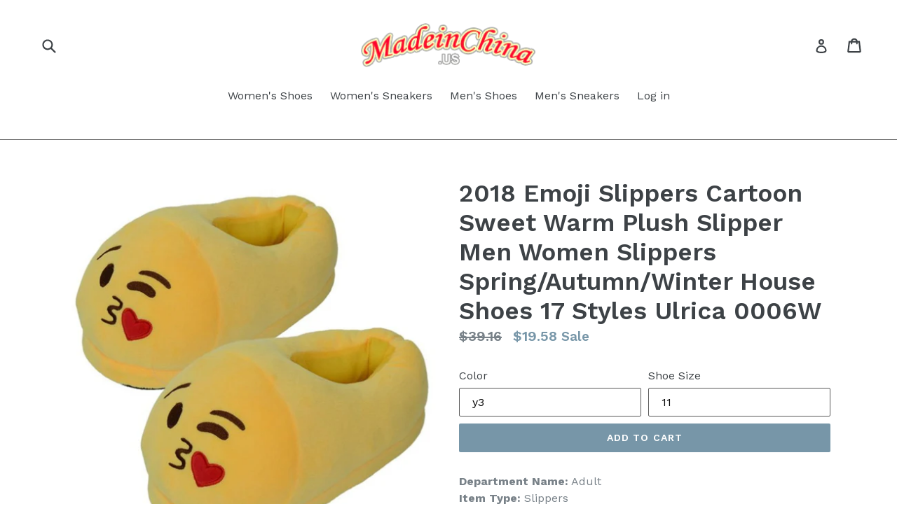

--- FILE ---
content_type: text/html; charset=utf-8
request_url: https://madeinchina.us/products/2018-emoji-slippers-cartoon-sweet-warm-plush-slipper-men-women-slippers-spring-autumn-winter-house-shoes-17-styles-ulrica-0006w
body_size: 30080
content:
<!doctype html>
<!--[if IE 9]> <html class="ie9 no-js" lang="en"> <![endif]-->
<!--[if (gt IE 9)|!(IE)]><!--> <html class="no-js" lang="en"> <!--<![endif]-->
<head>




  <meta charset="utf-8">
  <meta http-equiv="X-UA-Compatible" content="IE=edge,chrome=1">
  <meta name="viewport" content="width=device-width,initial-scale=1">
  <meta name="theme-color" content="#7796a8">
  <link rel="canonical" href="https://madeinchina.us/products/2018-emoji-slippers-cartoon-sweet-warm-plush-slipper-men-women-slippers-spring-autumn-winter-house-shoes-17-styles-ulrica-0006w">

  
    <link rel="shortcut icon" href="//madeinchina.us/cdn/shop/files/red-logopng_32x32.png?v=1613678441" type="image/png">
  

  
  <title>
    2018 Emoji Slippers Cartoon Sweet Warm Plush Slipper Men Women Slipper
    
    
    
      &ndash; shoes for sale, buy online.
    
  </title>

  
    <meta name="description" content="Department Name: AdultItem Type: SlippersOutsole Material: EVAHeel Type: Flat withHeel Height: Flat (≤1cm)Season: WinterFit: Fits true to size, take your normal sizePlatform Height: 0-3cmLining Material: Cotton FabricInsole Material: EVAPattern Type: Cartoon AnimationShoes Type: BasicBrand Name: MECEBOMWith Platforms: ">
  

  <!-- /snippets/social-meta-tags.liquid -->




<meta property="og:site_name" content="shoes for sale, buy online.">
<meta property="og:url" content="https://madeinchina.us/products/2018-emoji-slippers-cartoon-sweet-warm-plush-slipper-men-women-slippers-spring-autumn-winter-house-shoes-17-styles-ulrica-0006w">
<meta property="og:title" content="2018 Emoji Slippers Cartoon Sweet Warm Plush Slipper Men Women Slippers Spring/Autumn/Winter House Shoes 17 Styles Ulrica 0006W">
<meta property="og:type" content="product">
<meta property="og:description" content="Department Name: AdultItem Type: SlippersOutsole Material: EVAHeel Type: Flat withHeel Height: Flat (≤1cm)Season: WinterFit: Fits true to size, take your normal sizePlatform Height: 0-3cmLining Material: Cotton FabricInsole Material: EVAPattern Type: Cartoon AnimationShoes Type: BasicBrand Name: MECEBOMWith Platforms: ">

  <meta property="og:price:amount" content="19.58">
  <meta property="og:price:currency" content="CAD">

<meta property="og:image" content="http://madeinchina.us/cdn/shop/products/product-image-533817288_1200x1200.jpg?v=1571776851"><meta property="og:image" content="http://madeinchina.us/cdn/shop/products/product-image-533817307_1200x1200.jpg?v=1571776851"><meta property="og:image" content="http://madeinchina.us/cdn/shop/products/product-image-533817310_1200x1200.jpg?v=1571776851">
<meta property="og:image:secure_url" content="https://madeinchina.us/cdn/shop/products/product-image-533817288_1200x1200.jpg?v=1571776851"><meta property="og:image:secure_url" content="https://madeinchina.us/cdn/shop/products/product-image-533817307_1200x1200.jpg?v=1571776851"><meta property="og:image:secure_url" content="https://madeinchina.us/cdn/shop/products/product-image-533817310_1200x1200.jpg?v=1571776851">


<meta name="twitter:card" content="summary_large_image">
<meta name="twitter:title" content="2018 Emoji Slippers Cartoon Sweet Warm Plush Slipper Men Women Slippers Spring/Autumn/Winter House Shoes 17 Styles Ulrica 0006W">
<meta name="twitter:description" content="Department Name: AdultItem Type: SlippersOutsole Material: EVAHeel Type: Flat withHeel Height: Flat (≤1cm)Season: WinterFit: Fits true to size, take your normal sizePlatform Height: 0-3cmLining Material: Cotton FabricInsole Material: EVAPattern Type: Cartoon AnimationShoes Type: BasicBrand Name: MECEBOMWith Platforms: ">


  <link href="//madeinchina.us/cdn/shop/t/1/assets/theme.scss.css?v=126213113627473921751656093073" rel="stylesheet" type="text/css" media="all" />
  

  <link href="//fonts.googleapis.com/css?family=Work+Sans:400,700" rel="stylesheet" type="text/css" media="all" />


  

    <link href="//fonts.googleapis.com/css?family=Work+Sans:600" rel="stylesheet" type="text/css" media="all" />
  



  <script>
    var theme = {
      strings: {
        addToCart: "Add to cart",
        soldOut: "Sold out",
        unavailable: "Unavailable",
        showMore: "Show More",
        showLess: "Show Less",
        addressError: "Error looking up that address",
        addressNoResults: "No results for that address",
        addressQueryLimit: "You have exceeded the Google API usage limit. Consider upgrading to a \u003ca href=\"https:\/\/developers.google.com\/maps\/premium\/usage-limits\"\u003ePremium Plan\u003c\/a\u003e.",
        authError: "There was a problem authenticating your Google Maps account."
      },
      moneyFormat: "${{amount}}"
    }

    document.documentElement.className = document.documentElement.className.replace('no-js', 'js');
  </script>

  <!--[if (lte IE 9) ]><script src="//madeinchina.us/cdn/shop/t/1/assets/match-media.min.js?v=22265819453975888031517339573" type="text/javascript"></script><![endif]-->

  

  <!--[if (gt IE 9)|!(IE)]><!--><script src="//madeinchina.us/cdn/shop/t/1/assets/lazysizes.js?v=68441465964607740661517339573" async="async"></script><!--<![endif]-->
  <!--[if lte IE 9]><script src="//madeinchina.us/cdn/shop/t/1/assets/lazysizes.min.js?10"></script><![endif]-->

  <!--[if (gt IE 9)|!(IE)]><!--><script src="//madeinchina.us/cdn/shop/t/1/assets/vendor.js?v=136118274122071307521517339574" defer="defer"></script><!--<![endif]-->
  <!--[if lte IE 9]><script src="//madeinchina.us/cdn/shop/t/1/assets/vendor.js?v=136118274122071307521517339574"></script><![endif]-->

  <!--[if (gt IE 9)|!(IE)]><!--><script src="//madeinchina.us/cdn/shop/t/1/assets/theme.js?v=125062926555272677351517339573" defer="defer"></script><!--<![endif]-->
  <!--[if lte IE 9]><script src="//madeinchina.us/cdn/shop/t/1/assets/theme.js?v=125062926555272677351517339573"></script><![endif]-->

  <script>window.performance && window.performance.mark && window.performance.mark('shopify.content_for_header.start');</script><meta id="shopify-digital-wallet" name="shopify-digital-wallet" content="/29601212/digital_wallets/dialog">
<meta name="shopify-checkout-api-token" content="d7ac0315579758979597cb7b189c5caa">
<link rel="alternate" type="application/json+oembed" href="https://madeinchina.us/products/2018-emoji-slippers-cartoon-sweet-warm-plush-slipper-men-women-slippers-spring-autumn-winter-house-shoes-17-styles-ulrica-0006w.oembed">
<script async="async" src="/checkouts/internal/preloads.js?locale=en-CA"></script>
<link rel="preconnect" href="https://shop.app" crossorigin="anonymous">
<script async="async" src="https://shop.app/checkouts/internal/preloads.js?locale=en-CA&shop_id=29601212" crossorigin="anonymous"></script>
<script id="apple-pay-shop-capabilities" type="application/json">{"shopId":29601212,"countryCode":"CA","currencyCode":"CAD","merchantCapabilities":["supports3DS"],"merchantId":"gid:\/\/shopify\/Shop\/29601212","merchantName":"shoes for sale, buy online.","requiredBillingContactFields":["postalAddress","email"],"requiredShippingContactFields":["postalAddress","email"],"shippingType":"shipping","supportedNetworks":["visa","masterCard","amex","discover","interac","jcb"],"total":{"type":"pending","label":"shoes for sale, buy online.","amount":"1.00"},"shopifyPaymentsEnabled":true,"supportsSubscriptions":true}</script>
<script id="shopify-features" type="application/json">{"accessToken":"d7ac0315579758979597cb7b189c5caa","betas":["rich-media-storefront-analytics"],"domain":"madeinchina.us","predictiveSearch":true,"shopId":29601212,"locale":"en"}</script>
<script>var Shopify = Shopify || {};
Shopify.shop = "skibix.myshopify.com";
Shopify.locale = "en";
Shopify.currency = {"active":"CAD","rate":"1.0"};
Shopify.country = "CA";
Shopify.theme = {"name":"Debut","id":10853515312,"schema_name":"Debut","schema_version":"2.0.0","theme_store_id":796,"role":"main"};
Shopify.theme.handle = "null";
Shopify.theme.style = {"id":null,"handle":null};
Shopify.cdnHost = "madeinchina.us/cdn";
Shopify.routes = Shopify.routes || {};
Shopify.routes.root = "/";</script>
<script type="module">!function(o){(o.Shopify=o.Shopify||{}).modules=!0}(window);</script>
<script>!function(o){function n(){var o=[];function n(){o.push(Array.prototype.slice.apply(arguments))}return n.q=o,n}var t=o.Shopify=o.Shopify||{};t.loadFeatures=n(),t.autoloadFeatures=n()}(window);</script>
<script>
  window.ShopifyPay = window.ShopifyPay || {};
  window.ShopifyPay.apiHost = "shop.app\/pay";
  window.ShopifyPay.redirectState = null;
</script>
<script id="shop-js-analytics" type="application/json">{"pageType":"product"}</script>
<script defer="defer" async type="module" src="//madeinchina.us/cdn/shopifycloud/shop-js/modules/v2/client.init-shop-cart-sync_IZsNAliE.en.esm.js"></script>
<script defer="defer" async type="module" src="//madeinchina.us/cdn/shopifycloud/shop-js/modules/v2/chunk.common_0OUaOowp.esm.js"></script>
<script type="module">
  await import("//madeinchina.us/cdn/shopifycloud/shop-js/modules/v2/client.init-shop-cart-sync_IZsNAliE.en.esm.js");
await import("//madeinchina.us/cdn/shopifycloud/shop-js/modules/v2/chunk.common_0OUaOowp.esm.js");

  window.Shopify.SignInWithShop?.initShopCartSync?.({"fedCMEnabled":true,"windoidEnabled":true});

</script>
<script>
  window.Shopify = window.Shopify || {};
  if (!window.Shopify.featureAssets) window.Shopify.featureAssets = {};
  window.Shopify.featureAssets['shop-js'] = {"shop-cart-sync":["modules/v2/client.shop-cart-sync_DLOhI_0X.en.esm.js","modules/v2/chunk.common_0OUaOowp.esm.js"],"init-fed-cm":["modules/v2/client.init-fed-cm_C6YtU0w6.en.esm.js","modules/v2/chunk.common_0OUaOowp.esm.js"],"shop-button":["modules/v2/client.shop-button_BCMx7GTG.en.esm.js","modules/v2/chunk.common_0OUaOowp.esm.js"],"shop-cash-offers":["modules/v2/client.shop-cash-offers_BT26qb5j.en.esm.js","modules/v2/chunk.common_0OUaOowp.esm.js","modules/v2/chunk.modal_CGo_dVj3.esm.js"],"init-windoid":["modules/v2/client.init-windoid_B9PkRMql.en.esm.js","modules/v2/chunk.common_0OUaOowp.esm.js"],"init-shop-email-lookup-coordinator":["modules/v2/client.init-shop-email-lookup-coordinator_DZkqjsbU.en.esm.js","modules/v2/chunk.common_0OUaOowp.esm.js"],"shop-toast-manager":["modules/v2/client.shop-toast-manager_Di2EnuM7.en.esm.js","modules/v2/chunk.common_0OUaOowp.esm.js"],"shop-login-button":["modules/v2/client.shop-login-button_BtqW_SIO.en.esm.js","modules/v2/chunk.common_0OUaOowp.esm.js","modules/v2/chunk.modal_CGo_dVj3.esm.js"],"avatar":["modules/v2/client.avatar_BTnouDA3.en.esm.js"],"pay-button":["modules/v2/client.pay-button_CWa-C9R1.en.esm.js","modules/v2/chunk.common_0OUaOowp.esm.js"],"init-shop-cart-sync":["modules/v2/client.init-shop-cart-sync_IZsNAliE.en.esm.js","modules/v2/chunk.common_0OUaOowp.esm.js"],"init-customer-accounts":["modules/v2/client.init-customer-accounts_DenGwJTU.en.esm.js","modules/v2/client.shop-login-button_BtqW_SIO.en.esm.js","modules/v2/chunk.common_0OUaOowp.esm.js","modules/v2/chunk.modal_CGo_dVj3.esm.js"],"init-shop-for-new-customer-accounts":["modules/v2/client.init-shop-for-new-customer-accounts_JdHXxpS9.en.esm.js","modules/v2/client.shop-login-button_BtqW_SIO.en.esm.js","modules/v2/chunk.common_0OUaOowp.esm.js","modules/v2/chunk.modal_CGo_dVj3.esm.js"],"init-customer-accounts-sign-up":["modules/v2/client.init-customer-accounts-sign-up_D6__K_p8.en.esm.js","modules/v2/client.shop-login-button_BtqW_SIO.en.esm.js","modules/v2/chunk.common_0OUaOowp.esm.js","modules/v2/chunk.modal_CGo_dVj3.esm.js"],"checkout-modal":["modules/v2/client.checkout-modal_C_ZQDY6s.en.esm.js","modules/v2/chunk.common_0OUaOowp.esm.js","modules/v2/chunk.modal_CGo_dVj3.esm.js"],"shop-follow-button":["modules/v2/client.shop-follow-button_XetIsj8l.en.esm.js","modules/v2/chunk.common_0OUaOowp.esm.js","modules/v2/chunk.modal_CGo_dVj3.esm.js"],"lead-capture":["modules/v2/client.lead-capture_DvA72MRN.en.esm.js","modules/v2/chunk.common_0OUaOowp.esm.js","modules/v2/chunk.modal_CGo_dVj3.esm.js"],"shop-login":["modules/v2/client.shop-login_ClXNxyh6.en.esm.js","modules/v2/chunk.common_0OUaOowp.esm.js","modules/v2/chunk.modal_CGo_dVj3.esm.js"],"payment-terms":["modules/v2/client.payment-terms_CNlwjfZz.en.esm.js","modules/v2/chunk.common_0OUaOowp.esm.js","modules/v2/chunk.modal_CGo_dVj3.esm.js"]};
</script>
<script>(function() {
  var isLoaded = false;
  function asyncLoad() {
    if (isLoaded) return;
    isLoaded = true;
    var urls = ["https:\/\/contactform.hulkapps.com\/skeletopapp.js?shop=skibix.myshopify.com"];
    for (var i = 0; i < urls.length; i++) {
      var s = document.createElement('script');
      s.type = 'text/javascript';
      s.async = true;
      s.src = urls[i];
      var x = document.getElementsByTagName('script')[0];
      x.parentNode.insertBefore(s, x);
    }
  };
  if(window.attachEvent) {
    window.attachEvent('onload', asyncLoad);
  } else {
    window.addEventListener('load', asyncLoad, false);
  }
})();</script>
<script id="__st">var __st={"a":29601212,"offset":-18000,"reqid":"3d325b0a-c612-4278-9984-aca7791f57ac-1768565270","pageurl":"madeinchina.us\/products\/2018-emoji-slippers-cartoon-sweet-warm-plush-slipper-men-women-slippers-spring-autumn-winter-house-shoes-17-styles-ulrica-0006w","u":"347474968af8","p":"product","rtyp":"product","rid":558782283824};</script>
<script>window.ShopifyPaypalV4VisibilityTracking = true;</script>
<script id="captcha-bootstrap">!function(){'use strict';const t='contact',e='account',n='new_comment',o=[[t,t],['blogs',n],['comments',n],[t,'customer']],c=[[e,'customer_login'],[e,'guest_login'],[e,'recover_customer_password'],[e,'create_customer']],r=t=>t.map((([t,e])=>`form[action*='/${t}']:not([data-nocaptcha='true']) input[name='form_type'][value='${e}']`)).join(','),a=t=>()=>t?[...document.querySelectorAll(t)].map((t=>t.form)):[];function s(){const t=[...o],e=r(t);return a(e)}const i='password',u='form_key',d=['recaptcha-v3-token','g-recaptcha-response','h-captcha-response',i],f=()=>{try{return window.sessionStorage}catch{return}},m='__shopify_v',_=t=>t.elements[u];function p(t,e,n=!1){try{const o=window.sessionStorage,c=JSON.parse(o.getItem(e)),{data:r}=function(t){const{data:e,action:n}=t;return t[m]||n?{data:e,action:n}:{data:t,action:n}}(c);for(const[e,n]of Object.entries(r))t.elements[e]&&(t.elements[e].value=n);n&&o.removeItem(e)}catch(o){console.error('form repopulation failed',{error:o})}}const l='form_type',E='cptcha';function T(t){t.dataset[E]=!0}const w=window,h=w.document,L='Shopify',v='ce_forms',y='captcha';let A=!1;((t,e)=>{const n=(g='f06e6c50-85a8-45c8-87d0-21a2b65856fe',I='https://cdn.shopify.com/shopifycloud/storefront-forms-hcaptcha/ce_storefront_forms_captcha_hcaptcha.v1.5.2.iife.js',D={infoText:'Protected by hCaptcha',privacyText:'Privacy',termsText:'Terms'},(t,e,n)=>{const o=w[L][v],c=o.bindForm;if(c)return c(t,g,e,D).then(n);var r;o.q.push([[t,g,e,D],n]),r=I,A||(h.body.append(Object.assign(h.createElement('script'),{id:'captcha-provider',async:!0,src:r})),A=!0)});var g,I,D;w[L]=w[L]||{},w[L][v]=w[L][v]||{},w[L][v].q=[],w[L][y]=w[L][y]||{},w[L][y].protect=function(t,e){n(t,void 0,e),T(t)},Object.freeze(w[L][y]),function(t,e,n,w,h,L){const[v,y,A,g]=function(t,e,n){const i=e?o:[],u=t?c:[],d=[...i,...u],f=r(d),m=r(i),_=r(d.filter((([t,e])=>n.includes(e))));return[a(f),a(m),a(_),s()]}(w,h,L),I=t=>{const e=t.target;return e instanceof HTMLFormElement?e:e&&e.form},D=t=>v().includes(t);t.addEventListener('submit',(t=>{const e=I(t);if(!e)return;const n=D(e)&&!e.dataset.hcaptchaBound&&!e.dataset.recaptchaBound,o=_(e),c=g().includes(e)&&(!o||!o.value);(n||c)&&t.preventDefault(),c&&!n&&(function(t){try{if(!f())return;!function(t){const e=f();if(!e)return;const n=_(t);if(!n)return;const o=n.value;o&&e.removeItem(o)}(t);const e=Array.from(Array(32),(()=>Math.random().toString(36)[2])).join('');!function(t,e){_(t)||t.append(Object.assign(document.createElement('input'),{type:'hidden',name:u})),t.elements[u].value=e}(t,e),function(t,e){const n=f();if(!n)return;const o=[...t.querySelectorAll(`input[type='${i}']`)].map((({name:t})=>t)),c=[...d,...o],r={};for(const[a,s]of new FormData(t).entries())c.includes(a)||(r[a]=s);n.setItem(e,JSON.stringify({[m]:1,action:t.action,data:r}))}(t,e)}catch(e){console.error('failed to persist form',e)}}(e),e.submit())}));const S=(t,e)=>{t&&!t.dataset[E]&&(n(t,e.some((e=>e===t))),T(t))};for(const o of['focusin','change'])t.addEventListener(o,(t=>{const e=I(t);D(e)&&S(e,y())}));const B=e.get('form_key'),M=e.get(l),P=B&&M;t.addEventListener('DOMContentLoaded',(()=>{const t=y();if(P)for(const e of t)e.elements[l].value===M&&p(e,B);[...new Set([...A(),...v().filter((t=>'true'===t.dataset.shopifyCaptcha))])].forEach((e=>S(e,t)))}))}(h,new URLSearchParams(w.location.search),n,t,e,['guest_login'])})(!0,!0)}();</script>
<script integrity="sha256-4kQ18oKyAcykRKYeNunJcIwy7WH5gtpwJnB7kiuLZ1E=" data-source-attribution="shopify.loadfeatures" defer="defer" src="//madeinchina.us/cdn/shopifycloud/storefront/assets/storefront/load_feature-a0a9edcb.js" crossorigin="anonymous"></script>
<script crossorigin="anonymous" defer="defer" src="//madeinchina.us/cdn/shopifycloud/storefront/assets/shopify_pay/storefront-65b4c6d7.js?v=20250812"></script>
<script data-source-attribution="shopify.dynamic_checkout.dynamic.init">var Shopify=Shopify||{};Shopify.PaymentButton=Shopify.PaymentButton||{isStorefrontPortableWallets:!0,init:function(){window.Shopify.PaymentButton.init=function(){};var t=document.createElement("script");t.src="https://madeinchina.us/cdn/shopifycloud/portable-wallets/latest/portable-wallets.en.js",t.type="module",document.head.appendChild(t)}};
</script>
<script data-source-attribution="shopify.dynamic_checkout.buyer_consent">
  function portableWalletsHideBuyerConsent(e){var t=document.getElementById("shopify-buyer-consent"),n=document.getElementById("shopify-subscription-policy-button");t&&n&&(t.classList.add("hidden"),t.setAttribute("aria-hidden","true"),n.removeEventListener("click",e))}function portableWalletsShowBuyerConsent(e){var t=document.getElementById("shopify-buyer-consent"),n=document.getElementById("shopify-subscription-policy-button");t&&n&&(t.classList.remove("hidden"),t.removeAttribute("aria-hidden"),n.addEventListener("click",e))}window.Shopify?.PaymentButton&&(window.Shopify.PaymentButton.hideBuyerConsent=portableWalletsHideBuyerConsent,window.Shopify.PaymentButton.showBuyerConsent=portableWalletsShowBuyerConsent);
</script>
<script data-source-attribution="shopify.dynamic_checkout.cart.bootstrap">document.addEventListener("DOMContentLoaded",(function(){function t(){return document.querySelector("shopify-accelerated-checkout-cart, shopify-accelerated-checkout")}if(t())Shopify.PaymentButton.init();else{new MutationObserver((function(e,n){t()&&(Shopify.PaymentButton.init(),n.disconnect())})).observe(document.body,{childList:!0,subtree:!0})}}));
</script>
<link id="shopify-accelerated-checkout-styles" rel="stylesheet" media="screen" href="https://madeinchina.us/cdn/shopifycloud/portable-wallets/latest/accelerated-checkout.css" crossorigin="anonymous">
<style id="shopify-accelerated-checkout-cart">
        #shopify-buyer-consent {
  margin-top: 1em;
  display: inline-block;
  width: 100%;
}

#shopify-buyer-consent.hidden {
  display: none;
}

#shopify-subscription-policy-button {
  background: none;
  border: none;
  padding: 0;
  text-decoration: underline;
  font-size: inherit;
  cursor: pointer;
}

#shopify-subscription-policy-button::before {
  box-shadow: none;
}

      </style>

<script>window.performance && window.performance.mark && window.performance.mark('shopify.content_for_header.end');</script>
<link href="https://monorail-edge.shopifysvc.com" rel="dns-prefetch">
<script>(function(){if ("sendBeacon" in navigator && "performance" in window) {try {var session_token_from_headers = performance.getEntriesByType('navigation')[0].serverTiming.find(x => x.name == '_s').description;} catch {var session_token_from_headers = undefined;}var session_cookie_matches = document.cookie.match(/_shopify_s=([^;]*)/);var session_token_from_cookie = session_cookie_matches && session_cookie_matches.length === 2 ? session_cookie_matches[1] : "";var session_token = session_token_from_headers || session_token_from_cookie || "";function handle_abandonment_event(e) {var entries = performance.getEntries().filter(function(entry) {return /monorail-edge.shopifysvc.com/.test(entry.name);});if (!window.abandonment_tracked && entries.length === 0) {window.abandonment_tracked = true;var currentMs = Date.now();var navigation_start = performance.timing.navigationStart;var payload = {shop_id: 29601212,url: window.location.href,navigation_start,duration: currentMs - navigation_start,session_token,page_type: "product"};window.navigator.sendBeacon("https://monorail-edge.shopifysvc.com/v1/produce", JSON.stringify({schema_id: "online_store_buyer_site_abandonment/1.1",payload: payload,metadata: {event_created_at_ms: currentMs,event_sent_at_ms: currentMs}}));}}window.addEventListener('pagehide', handle_abandonment_event);}}());</script>
<script id="web-pixels-manager-setup">(function e(e,d,r,n,o){if(void 0===o&&(o={}),!Boolean(null===(a=null===(i=window.Shopify)||void 0===i?void 0:i.analytics)||void 0===a?void 0:a.replayQueue)){var i,a;window.Shopify=window.Shopify||{};var t=window.Shopify;t.analytics=t.analytics||{};var s=t.analytics;s.replayQueue=[],s.publish=function(e,d,r){return s.replayQueue.push([e,d,r]),!0};try{self.performance.mark("wpm:start")}catch(e){}var l=function(){var e={modern:/Edge?\/(1{2}[4-9]|1[2-9]\d|[2-9]\d{2}|\d{4,})\.\d+(\.\d+|)|Firefox\/(1{2}[4-9]|1[2-9]\d|[2-9]\d{2}|\d{4,})\.\d+(\.\d+|)|Chrom(ium|e)\/(9{2}|\d{3,})\.\d+(\.\d+|)|(Maci|X1{2}).+ Version\/(15\.\d+|(1[6-9]|[2-9]\d|\d{3,})\.\d+)([,.]\d+|)( \(\w+\)|)( Mobile\/\w+|) Safari\/|Chrome.+OPR\/(9{2}|\d{3,})\.\d+\.\d+|(CPU[ +]OS|iPhone[ +]OS|CPU[ +]iPhone|CPU IPhone OS|CPU iPad OS)[ +]+(15[._]\d+|(1[6-9]|[2-9]\d|\d{3,})[._]\d+)([._]\d+|)|Android:?[ /-](13[3-9]|1[4-9]\d|[2-9]\d{2}|\d{4,})(\.\d+|)(\.\d+|)|Android.+Firefox\/(13[5-9]|1[4-9]\d|[2-9]\d{2}|\d{4,})\.\d+(\.\d+|)|Android.+Chrom(ium|e)\/(13[3-9]|1[4-9]\d|[2-9]\d{2}|\d{4,})\.\d+(\.\d+|)|SamsungBrowser\/([2-9]\d|\d{3,})\.\d+/,legacy:/Edge?\/(1[6-9]|[2-9]\d|\d{3,})\.\d+(\.\d+|)|Firefox\/(5[4-9]|[6-9]\d|\d{3,})\.\d+(\.\d+|)|Chrom(ium|e)\/(5[1-9]|[6-9]\d|\d{3,})\.\d+(\.\d+|)([\d.]+$|.*Safari\/(?![\d.]+ Edge\/[\d.]+$))|(Maci|X1{2}).+ Version\/(10\.\d+|(1[1-9]|[2-9]\d|\d{3,})\.\d+)([,.]\d+|)( \(\w+\)|)( Mobile\/\w+|) Safari\/|Chrome.+OPR\/(3[89]|[4-9]\d|\d{3,})\.\d+\.\d+|(CPU[ +]OS|iPhone[ +]OS|CPU[ +]iPhone|CPU IPhone OS|CPU iPad OS)[ +]+(10[._]\d+|(1[1-9]|[2-9]\d|\d{3,})[._]\d+)([._]\d+|)|Android:?[ /-](13[3-9]|1[4-9]\d|[2-9]\d{2}|\d{4,})(\.\d+|)(\.\d+|)|Mobile Safari.+OPR\/([89]\d|\d{3,})\.\d+\.\d+|Android.+Firefox\/(13[5-9]|1[4-9]\d|[2-9]\d{2}|\d{4,})\.\d+(\.\d+|)|Android.+Chrom(ium|e)\/(13[3-9]|1[4-9]\d|[2-9]\d{2}|\d{4,})\.\d+(\.\d+|)|Android.+(UC? ?Browser|UCWEB|U3)[ /]?(15\.([5-9]|\d{2,})|(1[6-9]|[2-9]\d|\d{3,})\.\d+)\.\d+|SamsungBrowser\/(5\.\d+|([6-9]|\d{2,})\.\d+)|Android.+MQ{2}Browser\/(14(\.(9|\d{2,})|)|(1[5-9]|[2-9]\d|\d{3,})(\.\d+|))(\.\d+|)|K[Aa][Ii]OS\/(3\.\d+|([4-9]|\d{2,})\.\d+)(\.\d+|)/},d=e.modern,r=e.legacy,n=navigator.userAgent;return n.match(d)?"modern":n.match(r)?"legacy":"unknown"}(),u="modern"===l?"modern":"legacy",c=(null!=n?n:{modern:"",legacy:""})[u],f=function(e){return[e.baseUrl,"/wpm","/b",e.hashVersion,"modern"===e.buildTarget?"m":"l",".js"].join("")}({baseUrl:d,hashVersion:r,buildTarget:u}),m=function(e){var d=e.version,r=e.bundleTarget,n=e.surface,o=e.pageUrl,i=e.monorailEndpoint;return{emit:function(e){var a=e.status,t=e.errorMsg,s=(new Date).getTime(),l=JSON.stringify({metadata:{event_sent_at_ms:s},events:[{schema_id:"web_pixels_manager_load/3.1",payload:{version:d,bundle_target:r,page_url:o,status:a,surface:n,error_msg:t},metadata:{event_created_at_ms:s}}]});if(!i)return console&&console.warn&&console.warn("[Web Pixels Manager] No Monorail endpoint provided, skipping logging."),!1;try{return self.navigator.sendBeacon.bind(self.navigator)(i,l)}catch(e){}var u=new XMLHttpRequest;try{return u.open("POST",i,!0),u.setRequestHeader("Content-Type","text/plain"),u.send(l),!0}catch(e){return console&&console.warn&&console.warn("[Web Pixels Manager] Got an unhandled error while logging to Monorail."),!1}}}}({version:r,bundleTarget:l,surface:e.surface,pageUrl:self.location.href,monorailEndpoint:e.monorailEndpoint});try{o.browserTarget=l,function(e){var d=e.src,r=e.async,n=void 0===r||r,o=e.onload,i=e.onerror,a=e.sri,t=e.scriptDataAttributes,s=void 0===t?{}:t,l=document.createElement("script"),u=document.querySelector("head"),c=document.querySelector("body");if(l.async=n,l.src=d,a&&(l.integrity=a,l.crossOrigin="anonymous"),s)for(var f in s)if(Object.prototype.hasOwnProperty.call(s,f))try{l.dataset[f]=s[f]}catch(e){}if(o&&l.addEventListener("load",o),i&&l.addEventListener("error",i),u)u.appendChild(l);else{if(!c)throw new Error("Did not find a head or body element to append the script");c.appendChild(l)}}({src:f,async:!0,onload:function(){if(!function(){var e,d;return Boolean(null===(d=null===(e=window.Shopify)||void 0===e?void 0:e.analytics)||void 0===d?void 0:d.initialized)}()){var d=window.webPixelsManager.init(e)||void 0;if(d){var r=window.Shopify.analytics;r.replayQueue.forEach((function(e){var r=e[0],n=e[1],o=e[2];d.publishCustomEvent(r,n,o)})),r.replayQueue=[],r.publish=d.publishCustomEvent,r.visitor=d.visitor,r.initialized=!0}}},onerror:function(){return m.emit({status:"failed",errorMsg:"".concat(f," has failed to load")})},sri:function(e){var d=/^sha384-[A-Za-z0-9+/=]+$/;return"string"==typeof e&&d.test(e)}(c)?c:"",scriptDataAttributes:o}),m.emit({status:"loading"})}catch(e){m.emit({status:"failed",errorMsg:(null==e?void 0:e.message)||"Unknown error"})}}})({shopId: 29601212,storefrontBaseUrl: "https://madeinchina.us",extensionsBaseUrl: "https://extensions.shopifycdn.com/cdn/shopifycloud/web-pixels-manager",monorailEndpoint: "https://monorail-edge.shopifysvc.com/unstable/produce_batch",surface: "storefront-renderer",enabledBetaFlags: ["2dca8a86"],webPixelsConfigList: [{"id":"shopify-app-pixel","configuration":"{}","eventPayloadVersion":"v1","runtimeContext":"STRICT","scriptVersion":"0450","apiClientId":"shopify-pixel","type":"APP","privacyPurposes":["ANALYTICS","MARKETING"]},{"id":"shopify-custom-pixel","eventPayloadVersion":"v1","runtimeContext":"LAX","scriptVersion":"0450","apiClientId":"shopify-pixel","type":"CUSTOM","privacyPurposes":["ANALYTICS","MARKETING"]}],isMerchantRequest: false,initData: {"shop":{"name":"shoes for sale, buy online.","paymentSettings":{"currencyCode":"CAD"},"myshopifyDomain":"skibix.myshopify.com","countryCode":"CA","storefrontUrl":"https:\/\/madeinchina.us"},"customer":null,"cart":null,"checkout":null,"productVariants":[{"price":{"amount":19.58,"currencyCode":"CAD"},"product":{"title":"2018 Emoji Slippers Cartoon Sweet Warm Plush Slipper Men Women Slippers Spring\/Autumn\/Winter House Shoes 17 Styles Ulrica 0006W","vendor":"Women's Shoes","id":"558782283824","untranslatedTitle":"2018 Emoji Slippers Cartoon Sweet Warm Plush Slipper Men Women Slippers Spring\/Autumn\/Winter House Shoes 17 Styles Ulrica 0006W","url":"\/products\/2018-emoji-slippers-cartoon-sweet-warm-plush-slipper-men-women-slippers-spring-autumn-winter-house-shoes-17-styles-ulrica-0006w","type":""},"id":"7194028572720","image":{"src":"\/\/madeinchina.us\/cdn\/shop\/products\/product-image-533817321.jpg?v=1571776851"},"sku":"8605049-y3-11","title":"y3 \/ 11","untranslatedTitle":"y3 \/ 11"},{"price":{"amount":19.58,"currencyCode":"CAD"},"product":{"title":"2018 Emoji Slippers Cartoon Sweet Warm Plush Slipper Men Women Slippers Spring\/Autumn\/Winter House Shoes 17 Styles Ulrica 0006W","vendor":"Women's Shoes","id":"558782283824","untranslatedTitle":"2018 Emoji Slippers Cartoon Sweet Warm Plush Slipper Men Women Slippers Spring\/Autumn\/Winter House Shoes 17 Styles Ulrica 0006W","url":"\/products\/2018-emoji-slippers-cartoon-sweet-warm-plush-slipper-men-women-slippers-spring-autumn-winter-house-shoes-17-styles-ulrica-0006w","type":""},"id":"7194028605488","image":{"src":"\/\/madeinchina.us\/cdn\/shop\/products\/product-image-533817321.jpg?v=1571776851"},"sku":"8605049-y3-6","title":"y3 \/ 6","untranslatedTitle":"y3 \/ 6"},{"price":{"amount":19.58,"currencyCode":"CAD"},"product":{"title":"2018 Emoji Slippers Cartoon Sweet Warm Plush Slipper Men Women Slippers Spring\/Autumn\/Winter House Shoes 17 Styles Ulrica 0006W","vendor":"Women's Shoes","id":"558782283824","untranslatedTitle":"2018 Emoji Slippers Cartoon Sweet Warm Plush Slipper Men Women Slippers Spring\/Autumn\/Winter House Shoes 17 Styles Ulrica 0006W","url":"\/products\/2018-emoji-slippers-cartoon-sweet-warm-plush-slipper-men-women-slippers-spring-autumn-winter-house-shoes-17-styles-ulrica-0006w","type":""},"id":"7194028638256","image":{"src":"\/\/madeinchina.us\/cdn\/shop\/products\/product-image-533817321.jpg?v=1571776851"},"sku":"8605049-y3-10","title":"y3 \/ 10","untranslatedTitle":"y3 \/ 10"},{"price":{"amount":19.58,"currencyCode":"CAD"},"product":{"title":"2018 Emoji Slippers Cartoon Sweet Warm Plush Slipper Men Women Slippers Spring\/Autumn\/Winter House Shoes 17 Styles Ulrica 0006W","vendor":"Women's Shoes","id":"558782283824","untranslatedTitle":"2018 Emoji Slippers Cartoon Sweet Warm Plush Slipper Men Women Slippers Spring\/Autumn\/Winter House Shoes 17 Styles Ulrica 0006W","url":"\/products\/2018-emoji-slippers-cartoon-sweet-warm-plush-slipper-men-women-slippers-spring-autumn-winter-house-shoes-17-styles-ulrica-0006w","type":""},"id":"7194028671024","image":{"src":"\/\/madeinchina.us\/cdn\/shop\/products\/product-image-533817321.jpg?v=1571776851"},"sku":"8605049-y3-6-5","title":"y3 \/ 6.5","untranslatedTitle":"y3 \/ 6.5"},{"price":{"amount":19.58,"currencyCode":"CAD"},"product":{"title":"2018 Emoji Slippers Cartoon Sweet Warm Plush Slipper Men Women Slippers Spring\/Autumn\/Winter House Shoes 17 Styles Ulrica 0006W","vendor":"Women's Shoes","id":"558782283824","untranslatedTitle":"2018 Emoji Slippers Cartoon Sweet Warm Plush Slipper Men Women Slippers Spring\/Autumn\/Winter House Shoes 17 Styles Ulrica 0006W","url":"\/products\/2018-emoji-slippers-cartoon-sweet-warm-plush-slipper-men-women-slippers-spring-autumn-winter-house-shoes-17-styles-ulrica-0006w","type":""},"id":"7194028703792","image":{"src":"\/\/madeinchina.us\/cdn\/shop\/products\/product-image-533817321.jpg?v=1571776851"},"sku":"8605049-y3-7-5","title":"y3 \/ 7.5","untranslatedTitle":"y3 \/ 7.5"},{"price":{"amount":19.58,"currencyCode":"CAD"},"product":{"title":"2018 Emoji Slippers Cartoon Sweet Warm Plush Slipper Men Women Slippers Spring\/Autumn\/Winter House Shoes 17 Styles Ulrica 0006W","vendor":"Women's Shoes","id":"558782283824","untranslatedTitle":"2018 Emoji Slippers Cartoon Sweet Warm Plush Slipper Men Women Slippers Spring\/Autumn\/Winter House Shoes 17 Styles Ulrica 0006W","url":"\/products\/2018-emoji-slippers-cartoon-sweet-warm-plush-slipper-men-women-slippers-spring-autumn-winter-house-shoes-17-styles-ulrica-0006w","type":""},"id":"7194028736560","image":{"src":"\/\/madeinchina.us\/cdn\/shop\/products\/product-image-533817321.jpg?v=1571776851"},"sku":"8605049-y3-8-5","title":"y3 \/ 8.5","untranslatedTitle":"y3 \/ 8.5"},{"price":{"amount":19.58,"currencyCode":"CAD"},"product":{"title":"2018 Emoji Slippers Cartoon Sweet Warm Plush Slipper Men Women Slippers Spring\/Autumn\/Winter House Shoes 17 Styles Ulrica 0006W","vendor":"Women's Shoes","id":"558782283824","untranslatedTitle":"2018 Emoji Slippers Cartoon Sweet Warm Plush Slipper Men Women Slippers Spring\/Autumn\/Winter House Shoes 17 Styles Ulrica 0006W","url":"\/products\/2018-emoji-slippers-cartoon-sweet-warm-plush-slipper-men-women-slippers-spring-autumn-winter-house-shoes-17-styles-ulrica-0006w","type":""},"id":"7194028769328","image":{"src":"\/\/madeinchina.us\/cdn\/shop\/products\/product-image-533817321.jpg?v=1571776851"},"sku":"8605049-y3-9-5","title":"y3 \/ 9.5","untranslatedTitle":"y3 \/ 9.5"},{"price":{"amount":19.58,"currencyCode":"CAD"},"product":{"title":"2018 Emoji Slippers Cartoon Sweet Warm Plush Slipper Men Women Slippers Spring\/Autumn\/Winter House Shoes 17 Styles Ulrica 0006W","vendor":"Women's Shoes","id":"558782283824","untranslatedTitle":"2018 Emoji Slippers Cartoon Sweet Warm Plush Slipper Men Women Slippers Spring\/Autumn\/Winter House Shoes 17 Styles Ulrica 0006W","url":"\/products\/2018-emoji-slippers-cartoon-sweet-warm-plush-slipper-men-women-slippers-spring-autumn-winter-house-shoes-17-styles-ulrica-0006w","type":""},"id":"7194028802096","image":{"src":"\/\/madeinchina.us\/cdn\/shop\/products\/product-image-533817321.jpg?v=1571776851"},"sku":"8605049-y3-10-5","title":"y3 \/ 10.5","untranslatedTitle":"y3 \/ 10.5"},{"price":{"amount":19.58,"currencyCode":"CAD"},"product":{"title":"2018 Emoji Slippers Cartoon Sweet Warm Plush Slipper Men Women Slippers Spring\/Autumn\/Winter House Shoes 17 Styles Ulrica 0006W","vendor":"Women's Shoes","id":"558782283824","untranslatedTitle":"2018 Emoji Slippers Cartoon Sweet Warm Plush Slipper Men Women Slippers Spring\/Autumn\/Winter House Shoes 17 Styles Ulrica 0006W","url":"\/products\/2018-emoji-slippers-cartoon-sweet-warm-plush-slipper-men-women-slippers-spring-autumn-winter-house-shoes-17-styles-ulrica-0006w","type":""},"id":"7194028834864","image":{"src":"\/\/madeinchina.us\/cdn\/shop\/products\/product-image-533817321.jpg?v=1571776851"},"sku":"8605049-y3-9","title":"y3 \/ 9","untranslatedTitle":"y3 \/ 9"},{"price":{"amount":19.58,"currencyCode":"CAD"},"product":{"title":"2018 Emoji Slippers Cartoon Sweet Warm Plush Slipper Men Women Slippers Spring\/Autumn\/Winter House Shoes 17 Styles Ulrica 0006W","vendor":"Women's Shoes","id":"558782283824","untranslatedTitle":"2018 Emoji Slippers Cartoon Sweet Warm Plush Slipper Men Women Slippers Spring\/Autumn\/Winter House Shoes 17 Styles Ulrica 0006W","url":"\/products\/2018-emoji-slippers-cartoon-sweet-warm-plush-slipper-men-women-slippers-spring-autumn-winter-house-shoes-17-styles-ulrica-0006w","type":""},"id":"7194028867632","image":{"src":"\/\/madeinchina.us\/cdn\/shop\/products\/product-image-533817321.jpg?v=1571776851"},"sku":"8605049-y3-5","title":"y3 \/ 5","untranslatedTitle":"y3 \/ 5"},{"price":{"amount":19.58,"currencyCode":"CAD"},"product":{"title":"2018 Emoji Slippers Cartoon Sweet Warm Plush Slipper Men Women Slippers Spring\/Autumn\/Winter House Shoes 17 Styles Ulrica 0006W","vendor":"Women's Shoes","id":"558782283824","untranslatedTitle":"2018 Emoji Slippers Cartoon Sweet Warm Plush Slipper Men Women Slippers Spring\/Autumn\/Winter House Shoes 17 Styles Ulrica 0006W","url":"\/products\/2018-emoji-slippers-cartoon-sweet-warm-plush-slipper-men-women-slippers-spring-autumn-winter-house-shoes-17-styles-ulrica-0006w","type":""},"id":"7194028900400","image":{"src":"\/\/madeinchina.us\/cdn\/shop\/products\/product-image-533817335.jpg?v=1571776851"},"sku":"8605049-y15-11","title":"y15 \/ 11","untranslatedTitle":"y15 \/ 11"},{"price":{"amount":19.58,"currencyCode":"CAD"},"product":{"title":"2018 Emoji Slippers Cartoon Sweet Warm Plush Slipper Men Women Slippers Spring\/Autumn\/Winter House Shoes 17 Styles Ulrica 0006W","vendor":"Women's Shoes","id":"558782283824","untranslatedTitle":"2018 Emoji Slippers Cartoon Sweet Warm Plush Slipper Men Women Slippers Spring\/Autumn\/Winter House Shoes 17 Styles Ulrica 0006W","url":"\/products\/2018-emoji-slippers-cartoon-sweet-warm-plush-slipper-men-women-slippers-spring-autumn-winter-house-shoes-17-styles-ulrica-0006w","type":""},"id":"7194028933168","image":{"src":"\/\/madeinchina.us\/cdn\/shop\/products\/product-image-533817335.jpg?v=1571776851"},"sku":"8605049-y15-6","title":"y15 \/ 6","untranslatedTitle":"y15 \/ 6"},{"price":{"amount":19.58,"currencyCode":"CAD"},"product":{"title":"2018 Emoji Slippers Cartoon Sweet Warm Plush Slipper Men Women Slippers Spring\/Autumn\/Winter House Shoes 17 Styles Ulrica 0006W","vendor":"Women's Shoes","id":"558782283824","untranslatedTitle":"2018 Emoji Slippers Cartoon Sweet Warm Plush Slipper Men Women Slippers Spring\/Autumn\/Winter House Shoes 17 Styles Ulrica 0006W","url":"\/products\/2018-emoji-slippers-cartoon-sweet-warm-plush-slipper-men-women-slippers-spring-autumn-winter-house-shoes-17-styles-ulrica-0006w","type":""},"id":"7194028998704","image":{"src":"\/\/madeinchina.us\/cdn\/shop\/products\/product-image-533817335.jpg?v=1571776851"},"sku":"8605049-y15-10","title":"y15 \/ 10","untranslatedTitle":"y15 \/ 10"},{"price":{"amount":19.58,"currencyCode":"CAD"},"product":{"title":"2018 Emoji Slippers Cartoon Sweet Warm Plush Slipper Men Women Slippers Spring\/Autumn\/Winter House Shoes 17 Styles Ulrica 0006W","vendor":"Women's Shoes","id":"558782283824","untranslatedTitle":"2018 Emoji Slippers Cartoon Sweet Warm Plush Slipper Men Women Slippers Spring\/Autumn\/Winter House Shoes 17 Styles Ulrica 0006W","url":"\/products\/2018-emoji-slippers-cartoon-sweet-warm-plush-slipper-men-women-slippers-spring-autumn-winter-house-shoes-17-styles-ulrica-0006w","type":""},"id":"7194029064240","image":{"src":"\/\/madeinchina.us\/cdn\/shop\/products\/product-image-533817335.jpg?v=1571776851"},"sku":"8605049-y15-6-5","title":"y15 \/ 6.5","untranslatedTitle":"y15 \/ 6.5"},{"price":{"amount":19.58,"currencyCode":"CAD"},"product":{"title":"2018 Emoji Slippers Cartoon Sweet Warm Plush Slipper Men Women Slippers Spring\/Autumn\/Winter House Shoes 17 Styles Ulrica 0006W","vendor":"Women's Shoes","id":"558782283824","untranslatedTitle":"2018 Emoji Slippers Cartoon Sweet Warm Plush Slipper Men Women Slippers Spring\/Autumn\/Winter House Shoes 17 Styles Ulrica 0006W","url":"\/products\/2018-emoji-slippers-cartoon-sweet-warm-plush-slipper-men-women-slippers-spring-autumn-winter-house-shoes-17-styles-ulrica-0006w","type":""},"id":"7194029129776","image":{"src":"\/\/madeinchina.us\/cdn\/shop\/products\/product-image-533817335.jpg?v=1571776851"},"sku":"8605049-y15-7-5","title":"y15 \/ 7.5","untranslatedTitle":"y15 \/ 7.5"},{"price":{"amount":19.58,"currencyCode":"CAD"},"product":{"title":"2018 Emoji Slippers Cartoon Sweet Warm Plush Slipper Men Women Slippers Spring\/Autumn\/Winter House Shoes 17 Styles Ulrica 0006W","vendor":"Women's Shoes","id":"558782283824","untranslatedTitle":"2018 Emoji Slippers Cartoon Sweet Warm Plush Slipper Men Women Slippers Spring\/Autumn\/Winter House Shoes 17 Styles Ulrica 0006W","url":"\/products\/2018-emoji-slippers-cartoon-sweet-warm-plush-slipper-men-women-slippers-spring-autumn-winter-house-shoes-17-styles-ulrica-0006w","type":""},"id":"7194029195312","image":{"src":"\/\/madeinchina.us\/cdn\/shop\/products\/product-image-533817335.jpg?v=1571776851"},"sku":"8605049-y15-8-5","title":"y15 \/ 8.5","untranslatedTitle":"y15 \/ 8.5"},{"price":{"amount":19.58,"currencyCode":"CAD"},"product":{"title":"2018 Emoji Slippers Cartoon Sweet Warm Plush Slipper Men Women Slippers Spring\/Autumn\/Winter House Shoes 17 Styles Ulrica 0006W","vendor":"Women's Shoes","id":"558782283824","untranslatedTitle":"2018 Emoji Slippers Cartoon Sweet Warm Plush Slipper Men Women Slippers Spring\/Autumn\/Winter House Shoes 17 Styles Ulrica 0006W","url":"\/products\/2018-emoji-slippers-cartoon-sweet-warm-plush-slipper-men-women-slippers-spring-autumn-winter-house-shoes-17-styles-ulrica-0006w","type":""},"id":"7194029326384","image":{"src":"\/\/madeinchina.us\/cdn\/shop\/products\/product-image-533817335.jpg?v=1571776851"},"sku":"8605049-y15-9-5","title":"y15 \/ 9.5","untranslatedTitle":"y15 \/ 9.5"},{"price":{"amount":19.58,"currencyCode":"CAD"},"product":{"title":"2018 Emoji Slippers Cartoon Sweet Warm Plush Slipper Men Women Slippers Spring\/Autumn\/Winter House Shoes 17 Styles Ulrica 0006W","vendor":"Women's Shoes","id":"558782283824","untranslatedTitle":"2018 Emoji Slippers Cartoon Sweet Warm Plush Slipper Men Women Slippers Spring\/Autumn\/Winter House Shoes 17 Styles Ulrica 0006W","url":"\/products\/2018-emoji-slippers-cartoon-sweet-warm-plush-slipper-men-women-slippers-spring-autumn-winter-house-shoes-17-styles-ulrica-0006w","type":""},"id":"7194029424688","image":{"src":"\/\/madeinchina.us\/cdn\/shop\/products\/product-image-533817335.jpg?v=1571776851"},"sku":"8605049-y15-10-5","title":"y15 \/ 10.5","untranslatedTitle":"y15 \/ 10.5"},{"price":{"amount":19.58,"currencyCode":"CAD"},"product":{"title":"2018 Emoji Slippers Cartoon Sweet Warm Plush Slipper Men Women Slippers Spring\/Autumn\/Winter House Shoes 17 Styles Ulrica 0006W","vendor":"Women's Shoes","id":"558782283824","untranslatedTitle":"2018 Emoji Slippers Cartoon Sweet Warm Plush Slipper Men Women Slippers Spring\/Autumn\/Winter House Shoes 17 Styles Ulrica 0006W","url":"\/products\/2018-emoji-slippers-cartoon-sweet-warm-plush-slipper-men-women-slippers-spring-autumn-winter-house-shoes-17-styles-ulrica-0006w","type":""},"id":"7194029490224","image":{"src":"\/\/madeinchina.us\/cdn\/shop\/products\/product-image-533817335.jpg?v=1571776851"},"sku":"8605049-y15-9","title":"y15 \/ 9","untranslatedTitle":"y15 \/ 9"},{"price":{"amount":19.58,"currencyCode":"CAD"},"product":{"title":"2018 Emoji Slippers Cartoon Sweet Warm Plush Slipper Men Women Slippers Spring\/Autumn\/Winter House Shoes 17 Styles Ulrica 0006W","vendor":"Women's Shoes","id":"558782283824","untranslatedTitle":"2018 Emoji Slippers Cartoon Sweet Warm Plush Slipper Men Women Slippers Spring\/Autumn\/Winter House Shoes 17 Styles Ulrica 0006W","url":"\/products\/2018-emoji-slippers-cartoon-sweet-warm-plush-slipper-men-women-slippers-spring-autumn-winter-house-shoes-17-styles-ulrica-0006w","type":""},"id":"7194029588528","image":{"src":"\/\/madeinchina.us\/cdn\/shop\/products\/product-image-533817335.jpg?v=1571776851"},"sku":"8605049-y15-5","title":"y15 \/ 5","untranslatedTitle":"y15 \/ 5"},{"price":{"amount":19.58,"currencyCode":"CAD"},"product":{"title":"2018 Emoji Slippers Cartoon Sweet Warm Plush Slipper Men Women Slippers Spring\/Autumn\/Winter House Shoes 17 Styles Ulrica 0006W","vendor":"Women's Shoes","id":"558782283824","untranslatedTitle":"2018 Emoji Slippers Cartoon Sweet Warm Plush Slipper Men Women Slippers Spring\/Autumn\/Winter House Shoes 17 Styles Ulrica 0006W","url":"\/products\/2018-emoji-slippers-cartoon-sweet-warm-plush-slipper-men-women-slippers-spring-autumn-winter-house-shoes-17-styles-ulrica-0006w","type":""},"id":"7194029654064","image":{"src":"\/\/madeinchina.us\/cdn\/shop\/products\/product-image-533817310.jpg?v=1571776851"},"sku":"8605049-y11-11","title":"y11 \/ 11","untranslatedTitle":"y11 \/ 11"},{"price":{"amount":19.58,"currencyCode":"CAD"},"product":{"title":"2018 Emoji Slippers Cartoon Sweet Warm Plush Slipper Men Women Slippers Spring\/Autumn\/Winter House Shoes 17 Styles Ulrica 0006W","vendor":"Women's Shoes","id":"558782283824","untranslatedTitle":"2018 Emoji Slippers Cartoon Sweet Warm Plush Slipper Men Women Slippers Spring\/Autumn\/Winter House Shoes 17 Styles Ulrica 0006W","url":"\/products\/2018-emoji-slippers-cartoon-sweet-warm-plush-slipper-men-women-slippers-spring-autumn-winter-house-shoes-17-styles-ulrica-0006w","type":""},"id":"7194029752368","image":{"src":"\/\/madeinchina.us\/cdn\/shop\/products\/product-image-533817310.jpg?v=1571776851"},"sku":"8605049-y11-6","title":"y11 \/ 6","untranslatedTitle":"y11 \/ 6"},{"price":{"amount":19.58,"currencyCode":"CAD"},"product":{"title":"2018 Emoji Slippers Cartoon Sweet Warm Plush Slipper Men Women Slippers Spring\/Autumn\/Winter House Shoes 17 Styles Ulrica 0006W","vendor":"Women's Shoes","id":"558782283824","untranslatedTitle":"2018 Emoji Slippers Cartoon Sweet Warm Plush Slipper Men Women Slippers Spring\/Autumn\/Winter House Shoes 17 Styles Ulrica 0006W","url":"\/products\/2018-emoji-slippers-cartoon-sweet-warm-plush-slipper-men-women-slippers-spring-autumn-winter-house-shoes-17-styles-ulrica-0006w","type":""},"id":"7194029850672","image":{"src":"\/\/madeinchina.us\/cdn\/shop\/products\/product-image-533817310.jpg?v=1571776851"},"sku":"8605049-y11-10","title":"y11 \/ 10","untranslatedTitle":"y11 \/ 10"},{"price":{"amount":19.58,"currencyCode":"CAD"},"product":{"title":"2018 Emoji Slippers Cartoon Sweet Warm Plush Slipper Men Women Slippers Spring\/Autumn\/Winter House Shoes 17 Styles Ulrica 0006W","vendor":"Women's Shoes","id":"558782283824","untranslatedTitle":"2018 Emoji Slippers Cartoon Sweet Warm Plush Slipper Men Women Slippers Spring\/Autumn\/Winter House Shoes 17 Styles Ulrica 0006W","url":"\/products\/2018-emoji-slippers-cartoon-sweet-warm-plush-slipper-men-women-slippers-spring-autumn-winter-house-shoes-17-styles-ulrica-0006w","type":""},"id":"7194029948976","image":{"src":"\/\/madeinchina.us\/cdn\/shop\/products\/product-image-533817310.jpg?v=1571776851"},"sku":"8605049-y11-6-5","title":"y11 \/ 6.5","untranslatedTitle":"y11 \/ 6.5"},{"price":{"amount":19.58,"currencyCode":"CAD"},"product":{"title":"2018 Emoji Slippers Cartoon Sweet Warm Plush Slipper Men Women Slippers Spring\/Autumn\/Winter House Shoes 17 Styles Ulrica 0006W","vendor":"Women's Shoes","id":"558782283824","untranslatedTitle":"2018 Emoji Slippers Cartoon Sweet Warm Plush Slipper Men Women Slippers Spring\/Autumn\/Winter House Shoes 17 Styles Ulrica 0006W","url":"\/products\/2018-emoji-slippers-cartoon-sweet-warm-plush-slipper-men-women-slippers-spring-autumn-winter-house-shoes-17-styles-ulrica-0006w","type":""},"id":"7194030047280","image":{"src":"\/\/madeinchina.us\/cdn\/shop\/products\/product-image-533817310.jpg?v=1571776851"},"sku":"8605049-y11-7-5","title":"y11 \/ 7.5","untranslatedTitle":"y11 \/ 7.5"},{"price":{"amount":19.58,"currencyCode":"CAD"},"product":{"title":"2018 Emoji Slippers Cartoon Sweet Warm Plush Slipper Men Women Slippers Spring\/Autumn\/Winter House Shoes 17 Styles Ulrica 0006W","vendor":"Women's Shoes","id":"558782283824","untranslatedTitle":"2018 Emoji Slippers Cartoon Sweet Warm Plush Slipper Men Women Slippers Spring\/Autumn\/Winter House Shoes 17 Styles Ulrica 0006W","url":"\/products\/2018-emoji-slippers-cartoon-sweet-warm-plush-slipper-men-women-slippers-spring-autumn-winter-house-shoes-17-styles-ulrica-0006w","type":""},"id":"7194030145584","image":{"src":"\/\/madeinchina.us\/cdn\/shop\/products\/product-image-533817310.jpg?v=1571776851"},"sku":"8605049-y11-8-5","title":"y11 \/ 8.5","untranslatedTitle":"y11 \/ 8.5"},{"price":{"amount":19.58,"currencyCode":"CAD"},"product":{"title":"2018 Emoji Slippers Cartoon Sweet Warm Plush Slipper Men Women Slippers Spring\/Autumn\/Winter House Shoes 17 Styles Ulrica 0006W","vendor":"Women's Shoes","id":"558782283824","untranslatedTitle":"2018 Emoji Slippers Cartoon Sweet Warm Plush Slipper Men Women Slippers Spring\/Autumn\/Winter House Shoes 17 Styles Ulrica 0006W","url":"\/products\/2018-emoji-slippers-cartoon-sweet-warm-plush-slipper-men-women-slippers-spring-autumn-winter-house-shoes-17-styles-ulrica-0006w","type":""},"id":"7194030211120","image":{"src":"\/\/madeinchina.us\/cdn\/shop\/products\/product-image-533817310.jpg?v=1571776851"},"sku":"8605049-y11-9-5","title":"y11 \/ 9.5","untranslatedTitle":"y11 \/ 9.5"},{"price":{"amount":19.58,"currencyCode":"CAD"},"product":{"title":"2018 Emoji Slippers Cartoon Sweet Warm Plush Slipper Men Women Slippers Spring\/Autumn\/Winter House Shoes 17 Styles Ulrica 0006W","vendor":"Women's Shoes","id":"558782283824","untranslatedTitle":"2018 Emoji Slippers Cartoon Sweet Warm Plush Slipper Men Women Slippers Spring\/Autumn\/Winter House Shoes 17 Styles Ulrica 0006W","url":"\/products\/2018-emoji-slippers-cartoon-sweet-warm-plush-slipper-men-women-slippers-spring-autumn-winter-house-shoes-17-styles-ulrica-0006w","type":""},"id":"7194030309424","image":{"src":"\/\/madeinchina.us\/cdn\/shop\/products\/product-image-533817310.jpg?v=1571776851"},"sku":"8605049-y11-10-5","title":"y11 \/ 10.5","untranslatedTitle":"y11 \/ 10.5"},{"price":{"amount":19.58,"currencyCode":"CAD"},"product":{"title":"2018 Emoji Slippers Cartoon Sweet Warm Plush Slipper Men Women Slippers Spring\/Autumn\/Winter House Shoes 17 Styles Ulrica 0006W","vendor":"Women's Shoes","id":"558782283824","untranslatedTitle":"2018 Emoji Slippers Cartoon Sweet Warm Plush Slipper Men Women Slippers Spring\/Autumn\/Winter House Shoes 17 Styles Ulrica 0006W","url":"\/products\/2018-emoji-slippers-cartoon-sweet-warm-plush-slipper-men-women-slippers-spring-autumn-winter-house-shoes-17-styles-ulrica-0006w","type":""},"id":"7194030407728","image":{"src":"\/\/madeinchina.us\/cdn\/shop\/products\/product-image-533817310.jpg?v=1571776851"},"sku":"8605049-y11-9","title":"y11 \/ 9","untranslatedTitle":"y11 \/ 9"},{"price":{"amount":19.58,"currencyCode":"CAD"},"product":{"title":"2018 Emoji Slippers Cartoon Sweet Warm Plush Slipper Men Women Slippers Spring\/Autumn\/Winter House Shoes 17 Styles Ulrica 0006W","vendor":"Women's Shoes","id":"558782283824","untranslatedTitle":"2018 Emoji Slippers Cartoon Sweet Warm Plush Slipper Men Women Slippers Spring\/Autumn\/Winter House Shoes 17 Styles Ulrica 0006W","url":"\/products\/2018-emoji-slippers-cartoon-sweet-warm-plush-slipper-men-women-slippers-spring-autumn-winter-house-shoes-17-styles-ulrica-0006w","type":""},"id":"7194030506032","image":{"src":"\/\/madeinchina.us\/cdn\/shop\/products\/product-image-533817310.jpg?v=1571776851"},"sku":"8605049-y11-5","title":"y11 \/ 5","untranslatedTitle":"y11 \/ 5"},{"price":{"amount":19.58,"currencyCode":"CAD"},"product":{"title":"2018 Emoji Slippers Cartoon Sweet Warm Plush Slipper Men Women Slippers Spring\/Autumn\/Winter House Shoes 17 Styles Ulrica 0006W","vendor":"Women's Shoes","id":"558782283824","untranslatedTitle":"2018 Emoji Slippers Cartoon Sweet Warm Plush Slipper Men Women Slippers Spring\/Autumn\/Winter House Shoes 17 Styles Ulrica 0006W","url":"\/products\/2018-emoji-slippers-cartoon-sweet-warm-plush-slipper-men-women-slippers-spring-autumn-winter-house-shoes-17-styles-ulrica-0006w","type":""},"id":"7194030604336","image":{"src":"\/\/madeinchina.us\/cdn\/shop\/products\/product-image-533817317.jpg?v=1571776851"},"sku":"8605049-y12-11","title":"y12 \/ 11","untranslatedTitle":"y12 \/ 11"},{"price":{"amount":19.58,"currencyCode":"CAD"},"product":{"title":"2018 Emoji Slippers Cartoon Sweet Warm Plush Slipper Men Women Slippers Spring\/Autumn\/Winter House Shoes 17 Styles Ulrica 0006W","vendor":"Women's Shoes","id":"558782283824","untranslatedTitle":"2018 Emoji Slippers Cartoon Sweet Warm Plush Slipper Men Women Slippers Spring\/Autumn\/Winter House Shoes 17 Styles Ulrica 0006W","url":"\/products\/2018-emoji-slippers-cartoon-sweet-warm-plush-slipper-men-women-slippers-spring-autumn-winter-house-shoes-17-styles-ulrica-0006w","type":""},"id":"7194030669872","image":{"src":"\/\/madeinchina.us\/cdn\/shop\/products\/product-image-533817317.jpg?v=1571776851"},"sku":"8605049-y12-6","title":"y12 \/ 6","untranslatedTitle":"y12 \/ 6"},{"price":{"amount":19.58,"currencyCode":"CAD"},"product":{"title":"2018 Emoji Slippers Cartoon Sweet Warm Plush Slipper Men Women Slippers Spring\/Autumn\/Winter House Shoes 17 Styles Ulrica 0006W","vendor":"Women's Shoes","id":"558782283824","untranslatedTitle":"2018 Emoji Slippers Cartoon Sweet Warm Plush Slipper Men Women Slippers Spring\/Autumn\/Winter House Shoes 17 Styles Ulrica 0006W","url":"\/products\/2018-emoji-slippers-cartoon-sweet-warm-plush-slipper-men-women-slippers-spring-autumn-winter-house-shoes-17-styles-ulrica-0006w","type":""},"id":"7194030768176","image":{"src":"\/\/madeinchina.us\/cdn\/shop\/products\/product-image-533817317.jpg?v=1571776851"},"sku":"8605049-y12-10","title":"y12 \/ 10","untranslatedTitle":"y12 \/ 10"},{"price":{"amount":19.58,"currencyCode":"CAD"},"product":{"title":"2018 Emoji Slippers Cartoon Sweet Warm Plush Slipper Men Women Slippers Spring\/Autumn\/Winter House Shoes 17 Styles Ulrica 0006W","vendor":"Women's Shoes","id":"558782283824","untranslatedTitle":"2018 Emoji Slippers Cartoon Sweet Warm Plush Slipper Men Women Slippers Spring\/Autumn\/Winter House Shoes 17 Styles Ulrica 0006W","url":"\/products\/2018-emoji-slippers-cartoon-sweet-warm-plush-slipper-men-women-slippers-spring-autumn-winter-house-shoes-17-styles-ulrica-0006w","type":""},"id":"7194030899248","image":{"src":"\/\/madeinchina.us\/cdn\/shop\/products\/product-image-533817317.jpg?v=1571776851"},"sku":"8605049-y12-6-5","title":"y12 \/ 6.5","untranslatedTitle":"y12 \/ 6.5"},{"price":{"amount":19.58,"currencyCode":"CAD"},"product":{"title":"2018 Emoji Slippers Cartoon Sweet Warm Plush Slipper Men Women Slippers Spring\/Autumn\/Winter House Shoes 17 Styles Ulrica 0006W","vendor":"Women's Shoes","id":"558782283824","untranslatedTitle":"2018 Emoji Slippers Cartoon Sweet Warm Plush Slipper Men Women Slippers Spring\/Autumn\/Winter House Shoes 17 Styles Ulrica 0006W","url":"\/products\/2018-emoji-slippers-cartoon-sweet-warm-plush-slipper-men-women-slippers-spring-autumn-winter-house-shoes-17-styles-ulrica-0006w","type":""},"id":"7194030997552","image":{"src":"\/\/madeinchina.us\/cdn\/shop\/products\/product-image-533817317.jpg?v=1571776851"},"sku":"8605049-y12-7-5","title":"y12 \/ 7.5","untranslatedTitle":"y12 \/ 7.5"},{"price":{"amount":19.58,"currencyCode":"CAD"},"product":{"title":"2018 Emoji Slippers Cartoon Sweet Warm Plush Slipper Men Women Slippers Spring\/Autumn\/Winter House Shoes 17 Styles Ulrica 0006W","vendor":"Women's Shoes","id":"558782283824","untranslatedTitle":"2018 Emoji Slippers Cartoon Sweet Warm Plush Slipper Men Women Slippers Spring\/Autumn\/Winter House Shoes 17 Styles Ulrica 0006W","url":"\/products\/2018-emoji-slippers-cartoon-sweet-warm-plush-slipper-men-women-slippers-spring-autumn-winter-house-shoes-17-styles-ulrica-0006w","type":""},"id":"7194031095856","image":{"src":"\/\/madeinchina.us\/cdn\/shop\/products\/product-image-533817317.jpg?v=1571776851"},"sku":"8605049-y12-8-5","title":"y12 \/ 8.5","untranslatedTitle":"y12 \/ 8.5"},{"price":{"amount":19.58,"currencyCode":"CAD"},"product":{"title":"2018 Emoji Slippers Cartoon Sweet Warm Plush Slipper Men Women Slippers Spring\/Autumn\/Winter House Shoes 17 Styles Ulrica 0006W","vendor":"Women's Shoes","id":"558782283824","untranslatedTitle":"2018 Emoji Slippers Cartoon Sweet Warm Plush Slipper Men Women Slippers Spring\/Autumn\/Winter House Shoes 17 Styles Ulrica 0006W","url":"\/products\/2018-emoji-slippers-cartoon-sweet-warm-plush-slipper-men-women-slippers-spring-autumn-winter-house-shoes-17-styles-ulrica-0006w","type":""},"id":"7194031194160","image":{"src":"\/\/madeinchina.us\/cdn\/shop\/products\/product-image-533817317.jpg?v=1571776851"},"sku":"8605049-y12-9-5","title":"y12 \/ 9.5","untranslatedTitle":"y12 \/ 9.5"},{"price":{"amount":19.58,"currencyCode":"CAD"},"product":{"title":"2018 Emoji Slippers Cartoon Sweet Warm Plush Slipper Men Women Slippers Spring\/Autumn\/Winter House Shoes 17 Styles Ulrica 0006W","vendor":"Women's Shoes","id":"558782283824","untranslatedTitle":"2018 Emoji Slippers Cartoon Sweet Warm Plush Slipper Men Women Slippers Spring\/Autumn\/Winter House Shoes 17 Styles Ulrica 0006W","url":"\/products\/2018-emoji-slippers-cartoon-sweet-warm-plush-slipper-men-women-slippers-spring-autumn-winter-house-shoes-17-styles-ulrica-0006w","type":""},"id":"7194031292464","image":{"src":"\/\/madeinchina.us\/cdn\/shop\/products\/product-image-533817317.jpg?v=1571776851"},"sku":"8605049-y12-10-5","title":"y12 \/ 10.5","untranslatedTitle":"y12 \/ 10.5"},{"price":{"amount":19.58,"currencyCode":"CAD"},"product":{"title":"2018 Emoji Slippers Cartoon Sweet Warm Plush Slipper Men Women Slippers Spring\/Autumn\/Winter House Shoes 17 Styles Ulrica 0006W","vendor":"Women's Shoes","id":"558782283824","untranslatedTitle":"2018 Emoji Slippers Cartoon Sweet Warm Plush Slipper Men Women Slippers Spring\/Autumn\/Winter House Shoes 17 Styles Ulrica 0006W","url":"\/products\/2018-emoji-slippers-cartoon-sweet-warm-plush-slipper-men-women-slippers-spring-autumn-winter-house-shoes-17-styles-ulrica-0006w","type":""},"id":"7194031358000","image":{"src":"\/\/madeinchina.us\/cdn\/shop\/products\/product-image-533817317.jpg?v=1571776851"},"sku":"8605049-y12-9","title":"y12 \/ 9","untranslatedTitle":"y12 \/ 9"},{"price":{"amount":19.58,"currencyCode":"CAD"},"product":{"title":"2018 Emoji Slippers Cartoon Sweet Warm Plush Slipper Men Women Slippers Spring\/Autumn\/Winter House Shoes 17 Styles Ulrica 0006W","vendor":"Women's Shoes","id":"558782283824","untranslatedTitle":"2018 Emoji Slippers Cartoon Sweet Warm Plush Slipper Men Women Slippers Spring\/Autumn\/Winter House Shoes 17 Styles Ulrica 0006W","url":"\/products\/2018-emoji-slippers-cartoon-sweet-warm-plush-slipper-men-women-slippers-spring-autumn-winter-house-shoes-17-styles-ulrica-0006w","type":""},"id":"7194031423536","image":{"src":"\/\/madeinchina.us\/cdn\/shop\/products\/product-image-533817317.jpg?v=1571776851"},"sku":"8605049-y12-5","title":"y12 \/ 5","untranslatedTitle":"y12 \/ 5"},{"price":{"amount":19.58,"currencyCode":"CAD"},"product":{"title":"2018 Emoji Slippers Cartoon Sweet Warm Plush Slipper Men Women Slippers Spring\/Autumn\/Winter House Shoes 17 Styles Ulrica 0006W","vendor":"Women's Shoes","id":"558782283824","untranslatedTitle":"2018 Emoji Slippers Cartoon Sweet Warm Plush Slipper Men Women Slippers Spring\/Autumn\/Winter House Shoes 17 Styles Ulrica 0006W","url":"\/products\/2018-emoji-slippers-cartoon-sweet-warm-plush-slipper-men-women-slippers-spring-autumn-winter-house-shoes-17-styles-ulrica-0006w","type":""},"id":"7194031489072","image":{"src":"\/\/madeinchina.us\/cdn\/shop\/products\/product-image-533817307.jpg?v=1571776851"},"sku":"8605049-y6-11","title":"y6 \/ 11","untranslatedTitle":"y6 \/ 11"},{"price":{"amount":19.58,"currencyCode":"CAD"},"product":{"title":"2018 Emoji Slippers Cartoon Sweet Warm Plush Slipper Men Women Slippers Spring\/Autumn\/Winter House Shoes 17 Styles Ulrica 0006W","vendor":"Women's Shoes","id":"558782283824","untranslatedTitle":"2018 Emoji Slippers Cartoon Sweet Warm Plush Slipper Men Women Slippers Spring\/Autumn\/Winter House Shoes 17 Styles Ulrica 0006W","url":"\/products\/2018-emoji-slippers-cartoon-sweet-warm-plush-slipper-men-women-slippers-spring-autumn-winter-house-shoes-17-styles-ulrica-0006w","type":""},"id":"7194031554608","image":{"src":"\/\/madeinchina.us\/cdn\/shop\/products\/product-image-533817307.jpg?v=1571776851"},"sku":"8605049-y6-6","title":"y6 \/ 6","untranslatedTitle":"y6 \/ 6"},{"price":{"amount":19.58,"currencyCode":"CAD"},"product":{"title":"2018 Emoji Slippers Cartoon Sweet Warm Plush Slipper Men Women Slippers Spring\/Autumn\/Winter House Shoes 17 Styles Ulrica 0006W","vendor":"Women's Shoes","id":"558782283824","untranslatedTitle":"2018 Emoji Slippers Cartoon Sweet Warm Plush Slipper Men Women Slippers Spring\/Autumn\/Winter House Shoes 17 Styles Ulrica 0006W","url":"\/products\/2018-emoji-slippers-cartoon-sweet-warm-plush-slipper-men-women-slippers-spring-autumn-winter-house-shoes-17-styles-ulrica-0006w","type":""},"id":"7194031620144","image":{"src":"\/\/madeinchina.us\/cdn\/shop\/products\/product-image-533817307.jpg?v=1571776851"},"sku":"8605049-y6-10","title":"y6 \/ 10","untranslatedTitle":"y6 \/ 10"},{"price":{"amount":19.58,"currencyCode":"CAD"},"product":{"title":"2018 Emoji Slippers Cartoon Sweet Warm Plush Slipper Men Women Slippers Spring\/Autumn\/Winter House Shoes 17 Styles Ulrica 0006W","vendor":"Women's Shoes","id":"558782283824","untranslatedTitle":"2018 Emoji Slippers Cartoon Sweet Warm Plush Slipper Men Women Slippers Spring\/Autumn\/Winter House Shoes 17 Styles Ulrica 0006W","url":"\/products\/2018-emoji-slippers-cartoon-sweet-warm-plush-slipper-men-women-slippers-spring-autumn-winter-house-shoes-17-styles-ulrica-0006w","type":""},"id":"7194031685680","image":{"src":"\/\/madeinchina.us\/cdn\/shop\/products\/product-image-533817307.jpg?v=1571776851"},"sku":"8605049-y6-6-5","title":"y6 \/ 6.5","untranslatedTitle":"y6 \/ 6.5"},{"price":{"amount":19.58,"currencyCode":"CAD"},"product":{"title":"2018 Emoji Slippers Cartoon Sweet Warm Plush Slipper Men Women Slippers Spring\/Autumn\/Winter House Shoes 17 Styles Ulrica 0006W","vendor":"Women's Shoes","id":"558782283824","untranslatedTitle":"2018 Emoji Slippers Cartoon Sweet Warm Plush Slipper Men Women Slippers Spring\/Autumn\/Winter House Shoes 17 Styles Ulrica 0006W","url":"\/products\/2018-emoji-slippers-cartoon-sweet-warm-plush-slipper-men-women-slippers-spring-autumn-winter-house-shoes-17-styles-ulrica-0006w","type":""},"id":"7194031751216","image":{"src":"\/\/madeinchina.us\/cdn\/shop\/products\/product-image-533817307.jpg?v=1571776851"},"sku":"8605049-y6-7-5","title":"y6 \/ 7.5","untranslatedTitle":"y6 \/ 7.5"},{"price":{"amount":19.58,"currencyCode":"CAD"},"product":{"title":"2018 Emoji Slippers Cartoon Sweet Warm Plush Slipper Men Women Slippers Spring\/Autumn\/Winter House Shoes 17 Styles Ulrica 0006W","vendor":"Women's Shoes","id":"558782283824","untranslatedTitle":"2018 Emoji Slippers Cartoon Sweet Warm Plush Slipper Men Women Slippers Spring\/Autumn\/Winter House Shoes 17 Styles Ulrica 0006W","url":"\/products\/2018-emoji-slippers-cartoon-sweet-warm-plush-slipper-men-women-slippers-spring-autumn-winter-house-shoes-17-styles-ulrica-0006w","type":""},"id":"7194031816752","image":{"src":"\/\/madeinchina.us\/cdn\/shop\/products\/product-image-533817307.jpg?v=1571776851"},"sku":"8605049-y6-8-5","title":"y6 \/ 8.5","untranslatedTitle":"y6 \/ 8.5"},{"price":{"amount":19.58,"currencyCode":"CAD"},"product":{"title":"2018 Emoji Slippers Cartoon Sweet Warm Plush Slipper Men Women Slippers Spring\/Autumn\/Winter House Shoes 17 Styles Ulrica 0006W","vendor":"Women's Shoes","id":"558782283824","untranslatedTitle":"2018 Emoji Slippers Cartoon Sweet Warm Plush Slipper Men Women Slippers Spring\/Autumn\/Winter House Shoes 17 Styles Ulrica 0006W","url":"\/products\/2018-emoji-slippers-cartoon-sweet-warm-plush-slipper-men-women-slippers-spring-autumn-winter-house-shoes-17-styles-ulrica-0006w","type":""},"id":"7194031915056","image":{"src":"\/\/madeinchina.us\/cdn\/shop\/products\/product-image-533817307.jpg?v=1571776851"},"sku":"8605049-y6-9-5","title":"y6 \/ 9.5","untranslatedTitle":"y6 \/ 9.5"},{"price":{"amount":19.58,"currencyCode":"CAD"},"product":{"title":"2018 Emoji Slippers Cartoon Sweet Warm Plush Slipper Men Women Slippers Spring\/Autumn\/Winter House Shoes 17 Styles Ulrica 0006W","vendor":"Women's Shoes","id":"558782283824","untranslatedTitle":"2018 Emoji Slippers Cartoon Sweet Warm Plush Slipper Men Women Slippers Spring\/Autumn\/Winter House Shoes 17 Styles Ulrica 0006W","url":"\/products\/2018-emoji-slippers-cartoon-sweet-warm-plush-slipper-men-women-slippers-spring-autumn-winter-house-shoes-17-styles-ulrica-0006w","type":""},"id":"7194031980592","image":{"src":"\/\/madeinchina.us\/cdn\/shop\/products\/product-image-533817307.jpg?v=1571776851"},"sku":"8605049-y6-10-5","title":"y6 \/ 10.5","untranslatedTitle":"y6 \/ 10.5"},{"price":{"amount":19.58,"currencyCode":"CAD"},"product":{"title":"2018 Emoji Slippers Cartoon Sweet Warm Plush Slipper Men Women Slippers Spring\/Autumn\/Winter House Shoes 17 Styles Ulrica 0006W","vendor":"Women's Shoes","id":"558782283824","untranslatedTitle":"2018 Emoji Slippers Cartoon Sweet Warm Plush Slipper Men Women Slippers Spring\/Autumn\/Winter House Shoes 17 Styles Ulrica 0006W","url":"\/products\/2018-emoji-slippers-cartoon-sweet-warm-plush-slipper-men-women-slippers-spring-autumn-winter-house-shoes-17-styles-ulrica-0006w","type":""},"id":"7194032046128","image":{"src":"\/\/madeinchina.us\/cdn\/shop\/products\/product-image-533817307.jpg?v=1571776851"},"sku":"8605049-y6-9","title":"y6 \/ 9","untranslatedTitle":"y6 \/ 9"},{"price":{"amount":19.58,"currencyCode":"CAD"},"product":{"title":"2018 Emoji Slippers Cartoon Sweet Warm Plush Slipper Men Women Slippers Spring\/Autumn\/Winter House Shoes 17 Styles Ulrica 0006W","vendor":"Women's Shoes","id":"558782283824","untranslatedTitle":"2018 Emoji Slippers Cartoon Sweet Warm Plush Slipper Men Women Slippers Spring\/Autumn\/Winter House Shoes 17 Styles Ulrica 0006W","url":"\/products\/2018-emoji-slippers-cartoon-sweet-warm-plush-slipper-men-women-slippers-spring-autumn-winter-house-shoes-17-styles-ulrica-0006w","type":""},"id":"7194032111664","image":{"src":"\/\/madeinchina.us\/cdn\/shop\/products\/product-image-533817307.jpg?v=1571776851"},"sku":"8605049-y6-5","title":"y6 \/ 5","untranslatedTitle":"y6 \/ 5"},{"price":{"amount":19.58,"currencyCode":"CAD"},"product":{"title":"2018 Emoji Slippers Cartoon Sweet Warm Plush Slipper Men Women Slippers Spring\/Autumn\/Winter House Shoes 17 Styles Ulrica 0006W","vendor":"Women's Shoes","id":"558782283824","untranslatedTitle":"2018 Emoji Slippers Cartoon Sweet Warm Plush Slipper Men Women Slippers Spring\/Autumn\/Winter House Shoes 17 Styles Ulrica 0006W","url":"\/products\/2018-emoji-slippers-cartoon-sweet-warm-plush-slipper-men-women-slippers-spring-autumn-winter-house-shoes-17-styles-ulrica-0006w","type":""},"id":"7194032177200","image":{"src":"\/\/madeinchina.us\/cdn\/shop\/products\/product-image-533817331.jpg?v=1571776851"},"sku":"8605049-y5-11","title":"y5 \/ 11","untranslatedTitle":"y5 \/ 11"},{"price":{"amount":19.58,"currencyCode":"CAD"},"product":{"title":"2018 Emoji Slippers Cartoon Sweet Warm Plush Slipper Men Women Slippers Spring\/Autumn\/Winter House Shoes 17 Styles Ulrica 0006W","vendor":"Women's Shoes","id":"558782283824","untranslatedTitle":"2018 Emoji Slippers Cartoon Sweet Warm Plush Slipper Men Women Slippers Spring\/Autumn\/Winter House Shoes 17 Styles Ulrica 0006W","url":"\/products\/2018-emoji-slippers-cartoon-sweet-warm-plush-slipper-men-women-slippers-spring-autumn-winter-house-shoes-17-styles-ulrica-0006w","type":""},"id":"7194032242736","image":{"src":"\/\/madeinchina.us\/cdn\/shop\/products\/product-image-533817331.jpg?v=1571776851"},"sku":"8605049-y5-6","title":"y5 \/ 6","untranslatedTitle":"y5 \/ 6"},{"price":{"amount":19.58,"currencyCode":"CAD"},"product":{"title":"2018 Emoji Slippers Cartoon Sweet Warm Plush Slipper Men Women Slippers Spring\/Autumn\/Winter House Shoes 17 Styles Ulrica 0006W","vendor":"Women's Shoes","id":"558782283824","untranslatedTitle":"2018 Emoji Slippers Cartoon Sweet Warm Plush Slipper Men Women Slippers Spring\/Autumn\/Winter House Shoes 17 Styles Ulrica 0006W","url":"\/products\/2018-emoji-slippers-cartoon-sweet-warm-plush-slipper-men-women-slippers-spring-autumn-winter-house-shoes-17-styles-ulrica-0006w","type":""},"id":"7194032341040","image":{"src":"\/\/madeinchina.us\/cdn\/shop\/products\/product-image-533817331.jpg?v=1571776851"},"sku":"8605049-y5-10","title":"y5 \/ 10","untranslatedTitle":"y5 \/ 10"},{"price":{"amount":19.58,"currencyCode":"CAD"},"product":{"title":"2018 Emoji Slippers Cartoon Sweet Warm Plush Slipper Men Women Slippers Spring\/Autumn\/Winter House Shoes 17 Styles Ulrica 0006W","vendor":"Women's Shoes","id":"558782283824","untranslatedTitle":"2018 Emoji Slippers Cartoon Sweet Warm Plush Slipper Men Women Slippers Spring\/Autumn\/Winter House Shoes 17 Styles Ulrica 0006W","url":"\/products\/2018-emoji-slippers-cartoon-sweet-warm-plush-slipper-men-women-slippers-spring-autumn-winter-house-shoes-17-styles-ulrica-0006w","type":""},"id":"7194032406576","image":{"src":"\/\/madeinchina.us\/cdn\/shop\/products\/product-image-533817331.jpg?v=1571776851"},"sku":"8605049-y5-6-5","title":"y5 \/ 6.5","untranslatedTitle":"y5 \/ 6.5"},{"price":{"amount":19.58,"currencyCode":"CAD"},"product":{"title":"2018 Emoji Slippers Cartoon Sweet Warm Plush Slipper Men Women Slippers Spring\/Autumn\/Winter House Shoes 17 Styles Ulrica 0006W","vendor":"Women's Shoes","id":"558782283824","untranslatedTitle":"2018 Emoji Slippers Cartoon Sweet Warm Plush Slipper Men Women Slippers Spring\/Autumn\/Winter House Shoes 17 Styles Ulrica 0006W","url":"\/products\/2018-emoji-slippers-cartoon-sweet-warm-plush-slipper-men-women-slippers-spring-autumn-winter-house-shoes-17-styles-ulrica-0006w","type":""},"id":"7194032472112","image":{"src":"\/\/madeinchina.us\/cdn\/shop\/products\/product-image-533817331.jpg?v=1571776851"},"sku":"8605049-y5-7-5","title":"y5 \/ 7.5","untranslatedTitle":"y5 \/ 7.5"},{"price":{"amount":19.58,"currencyCode":"CAD"},"product":{"title":"2018 Emoji Slippers Cartoon Sweet Warm Plush Slipper Men Women Slippers Spring\/Autumn\/Winter House Shoes 17 Styles Ulrica 0006W","vendor":"Women's Shoes","id":"558782283824","untranslatedTitle":"2018 Emoji Slippers Cartoon Sweet Warm Plush Slipper Men Women Slippers Spring\/Autumn\/Winter House Shoes 17 Styles Ulrica 0006W","url":"\/products\/2018-emoji-slippers-cartoon-sweet-warm-plush-slipper-men-women-slippers-spring-autumn-winter-house-shoes-17-styles-ulrica-0006w","type":""},"id":"7194032537648","image":{"src":"\/\/madeinchina.us\/cdn\/shop\/products\/product-image-533817331.jpg?v=1571776851"},"sku":"8605049-y5-8-5","title":"y5 \/ 8.5","untranslatedTitle":"y5 \/ 8.5"},{"price":{"amount":19.58,"currencyCode":"CAD"},"product":{"title":"2018 Emoji Slippers Cartoon Sweet Warm Plush Slipper Men Women Slippers Spring\/Autumn\/Winter House Shoes 17 Styles Ulrica 0006W","vendor":"Women's Shoes","id":"558782283824","untranslatedTitle":"2018 Emoji Slippers Cartoon Sweet Warm Plush Slipper Men Women Slippers Spring\/Autumn\/Winter House Shoes 17 Styles Ulrica 0006W","url":"\/products\/2018-emoji-slippers-cartoon-sweet-warm-plush-slipper-men-women-slippers-spring-autumn-winter-house-shoes-17-styles-ulrica-0006w","type":""},"id":"7194032603184","image":{"src":"\/\/madeinchina.us\/cdn\/shop\/products\/product-image-533817331.jpg?v=1571776851"},"sku":"8605049-y5-9-5","title":"y5 \/ 9.5","untranslatedTitle":"y5 \/ 9.5"},{"price":{"amount":19.58,"currencyCode":"CAD"},"product":{"title":"2018 Emoji Slippers Cartoon Sweet Warm Plush Slipper Men Women Slippers Spring\/Autumn\/Winter House Shoes 17 Styles Ulrica 0006W","vendor":"Women's Shoes","id":"558782283824","untranslatedTitle":"2018 Emoji Slippers Cartoon Sweet Warm Plush Slipper Men Women Slippers Spring\/Autumn\/Winter House Shoes 17 Styles Ulrica 0006W","url":"\/products\/2018-emoji-slippers-cartoon-sweet-warm-plush-slipper-men-women-slippers-spring-autumn-winter-house-shoes-17-styles-ulrica-0006w","type":""},"id":"7194032668720","image":{"src":"\/\/madeinchina.us\/cdn\/shop\/products\/product-image-533817331.jpg?v=1571776851"},"sku":"8605049-y5-10-5","title":"y5 \/ 10.5","untranslatedTitle":"y5 \/ 10.5"},{"price":{"amount":19.58,"currencyCode":"CAD"},"product":{"title":"2018 Emoji Slippers Cartoon Sweet Warm Plush Slipper Men Women Slippers Spring\/Autumn\/Winter House Shoes 17 Styles Ulrica 0006W","vendor":"Women's Shoes","id":"558782283824","untranslatedTitle":"2018 Emoji Slippers Cartoon Sweet Warm Plush Slipper Men Women Slippers Spring\/Autumn\/Winter House Shoes 17 Styles Ulrica 0006W","url":"\/products\/2018-emoji-slippers-cartoon-sweet-warm-plush-slipper-men-women-slippers-spring-autumn-winter-house-shoes-17-styles-ulrica-0006w","type":""},"id":"7194032734256","image":{"src":"\/\/madeinchina.us\/cdn\/shop\/products\/product-image-533817331.jpg?v=1571776851"},"sku":"8605049-y5-9","title":"y5 \/ 9","untranslatedTitle":"y5 \/ 9"},{"price":{"amount":19.58,"currencyCode":"CAD"},"product":{"title":"2018 Emoji Slippers Cartoon Sweet Warm Plush Slipper Men Women Slippers Spring\/Autumn\/Winter House Shoes 17 Styles Ulrica 0006W","vendor":"Women's Shoes","id":"558782283824","untranslatedTitle":"2018 Emoji Slippers Cartoon Sweet Warm Plush Slipper Men Women Slippers Spring\/Autumn\/Winter House Shoes 17 Styles Ulrica 0006W","url":"\/products\/2018-emoji-slippers-cartoon-sweet-warm-plush-slipper-men-women-slippers-spring-autumn-winter-house-shoes-17-styles-ulrica-0006w","type":""},"id":"7194032799792","image":{"src":"\/\/madeinchina.us\/cdn\/shop\/products\/product-image-533817331.jpg?v=1571776851"},"sku":"8605049-y5-5","title":"y5 \/ 5","untranslatedTitle":"y5 \/ 5"},{"price":{"amount":19.58,"currencyCode":"CAD"},"product":{"title":"2018 Emoji Slippers Cartoon Sweet Warm Plush Slipper Men Women Slippers Spring\/Autumn\/Winter House Shoes 17 Styles Ulrica 0006W","vendor":"Women's Shoes","id":"558782283824","untranslatedTitle":"2018 Emoji Slippers Cartoon Sweet Warm Plush Slipper Men Women Slippers Spring\/Autumn\/Winter House Shoes 17 Styles Ulrica 0006W","url":"\/products\/2018-emoji-slippers-cartoon-sweet-warm-plush-slipper-men-women-slippers-spring-autumn-winter-house-shoes-17-styles-ulrica-0006w","type":""},"id":"7194032898096","image":{"src":"\/\/madeinchina.us\/cdn\/shop\/products\/product-image-533817325.jpg?v=1571776851"},"sku":"8605049-y4-11","title":"y4 \/ 11","untranslatedTitle":"y4 \/ 11"},{"price":{"amount":19.58,"currencyCode":"CAD"},"product":{"title":"2018 Emoji Slippers Cartoon Sweet Warm Plush Slipper Men Women Slippers Spring\/Autumn\/Winter House Shoes 17 Styles Ulrica 0006W","vendor":"Women's Shoes","id":"558782283824","untranslatedTitle":"2018 Emoji Slippers Cartoon Sweet Warm Plush Slipper Men Women Slippers Spring\/Autumn\/Winter House Shoes 17 Styles Ulrica 0006W","url":"\/products\/2018-emoji-slippers-cartoon-sweet-warm-plush-slipper-men-women-slippers-spring-autumn-winter-house-shoes-17-styles-ulrica-0006w","type":""},"id":"7194032996400","image":{"src":"\/\/madeinchina.us\/cdn\/shop\/products\/product-image-533817325.jpg?v=1571776851"},"sku":"8605049-y4-6","title":"y4 \/ 6","untranslatedTitle":"y4 \/ 6"},{"price":{"amount":19.58,"currencyCode":"CAD"},"product":{"title":"2018 Emoji Slippers Cartoon Sweet Warm Plush Slipper Men Women Slippers Spring\/Autumn\/Winter House Shoes 17 Styles Ulrica 0006W","vendor":"Women's Shoes","id":"558782283824","untranslatedTitle":"2018 Emoji Slippers Cartoon Sweet Warm Plush Slipper Men Women Slippers Spring\/Autumn\/Winter House Shoes 17 Styles Ulrica 0006W","url":"\/products\/2018-emoji-slippers-cartoon-sweet-warm-plush-slipper-men-women-slippers-spring-autumn-winter-house-shoes-17-styles-ulrica-0006w","type":""},"id":"7194033061936","image":{"src":"\/\/madeinchina.us\/cdn\/shop\/products\/product-image-533817325.jpg?v=1571776851"},"sku":"8605049-y4-10","title":"y4 \/ 10","untranslatedTitle":"y4 \/ 10"},{"price":{"amount":19.58,"currencyCode":"CAD"},"product":{"title":"2018 Emoji Slippers Cartoon Sweet Warm Plush Slipper Men Women Slippers Spring\/Autumn\/Winter House Shoes 17 Styles Ulrica 0006W","vendor":"Women's Shoes","id":"558782283824","untranslatedTitle":"2018 Emoji Slippers Cartoon Sweet Warm Plush Slipper Men Women Slippers Spring\/Autumn\/Winter House Shoes 17 Styles Ulrica 0006W","url":"\/products\/2018-emoji-slippers-cartoon-sweet-warm-plush-slipper-men-women-slippers-spring-autumn-winter-house-shoes-17-styles-ulrica-0006w","type":""},"id":"7194033127472","image":{"src":"\/\/madeinchina.us\/cdn\/shop\/products\/product-image-533817325.jpg?v=1571776851"},"sku":"8605049-y4-6-5","title":"y4 \/ 6.5","untranslatedTitle":"y4 \/ 6.5"},{"price":{"amount":19.58,"currencyCode":"CAD"},"product":{"title":"2018 Emoji Slippers Cartoon Sweet Warm Plush Slipper Men Women Slippers Spring\/Autumn\/Winter House Shoes 17 Styles Ulrica 0006W","vendor":"Women's Shoes","id":"558782283824","untranslatedTitle":"2018 Emoji Slippers Cartoon Sweet Warm Plush Slipper Men Women Slippers Spring\/Autumn\/Winter House Shoes 17 Styles Ulrica 0006W","url":"\/products\/2018-emoji-slippers-cartoon-sweet-warm-plush-slipper-men-women-slippers-spring-autumn-winter-house-shoes-17-styles-ulrica-0006w","type":""},"id":"7194033193008","image":{"src":"\/\/madeinchina.us\/cdn\/shop\/products\/product-image-533817325.jpg?v=1571776851"},"sku":"8605049-y4-7-5","title":"y4 \/ 7.5","untranslatedTitle":"y4 \/ 7.5"},{"price":{"amount":19.58,"currencyCode":"CAD"},"product":{"title":"2018 Emoji Slippers Cartoon Sweet Warm Plush Slipper Men Women Slippers Spring\/Autumn\/Winter House Shoes 17 Styles Ulrica 0006W","vendor":"Women's Shoes","id":"558782283824","untranslatedTitle":"2018 Emoji Slippers Cartoon Sweet Warm Plush Slipper Men Women Slippers Spring\/Autumn\/Winter House Shoes 17 Styles Ulrica 0006W","url":"\/products\/2018-emoji-slippers-cartoon-sweet-warm-plush-slipper-men-women-slippers-spring-autumn-winter-house-shoes-17-styles-ulrica-0006w","type":""},"id":"7194033258544","image":{"src":"\/\/madeinchina.us\/cdn\/shop\/products\/product-image-533817325.jpg?v=1571776851"},"sku":"8605049-y4-8-5","title":"y4 \/ 8.5","untranslatedTitle":"y4 \/ 8.5"},{"price":{"amount":19.58,"currencyCode":"CAD"},"product":{"title":"2018 Emoji Slippers Cartoon Sweet Warm Plush Slipper Men Women Slippers Spring\/Autumn\/Winter House Shoes 17 Styles Ulrica 0006W","vendor":"Women's Shoes","id":"558782283824","untranslatedTitle":"2018 Emoji Slippers Cartoon Sweet Warm Plush Slipper Men Women Slippers Spring\/Autumn\/Winter House Shoes 17 Styles Ulrica 0006W","url":"\/products\/2018-emoji-slippers-cartoon-sweet-warm-plush-slipper-men-women-slippers-spring-autumn-winter-house-shoes-17-styles-ulrica-0006w","type":""},"id":"7194033324080","image":{"src":"\/\/madeinchina.us\/cdn\/shop\/products\/product-image-533817325.jpg?v=1571776851"},"sku":"8605049-y4-9-5","title":"y4 \/ 9.5","untranslatedTitle":"y4 \/ 9.5"},{"price":{"amount":19.58,"currencyCode":"CAD"},"product":{"title":"2018 Emoji Slippers Cartoon Sweet Warm Plush Slipper Men Women Slippers Spring\/Autumn\/Winter House Shoes 17 Styles Ulrica 0006W","vendor":"Women's Shoes","id":"558782283824","untranslatedTitle":"2018 Emoji Slippers Cartoon Sweet Warm Plush Slipper Men Women Slippers Spring\/Autumn\/Winter House Shoes 17 Styles Ulrica 0006W","url":"\/products\/2018-emoji-slippers-cartoon-sweet-warm-plush-slipper-men-women-slippers-spring-autumn-winter-house-shoes-17-styles-ulrica-0006w","type":""},"id":"7194033422384","image":{"src":"\/\/madeinchina.us\/cdn\/shop\/products\/product-image-533817325.jpg?v=1571776851"},"sku":"8605049-y4-10-5","title":"y4 \/ 10.5","untranslatedTitle":"y4 \/ 10.5"},{"price":{"amount":19.58,"currencyCode":"CAD"},"product":{"title":"2018 Emoji Slippers Cartoon Sweet Warm Plush Slipper Men Women Slippers Spring\/Autumn\/Winter House Shoes 17 Styles Ulrica 0006W","vendor":"Women's Shoes","id":"558782283824","untranslatedTitle":"2018 Emoji Slippers Cartoon Sweet Warm Plush Slipper Men Women Slippers Spring\/Autumn\/Winter House Shoes 17 Styles Ulrica 0006W","url":"\/products\/2018-emoji-slippers-cartoon-sweet-warm-plush-slipper-men-women-slippers-spring-autumn-winter-house-shoes-17-styles-ulrica-0006w","type":""},"id":"7194033487920","image":{"src":"\/\/madeinchina.us\/cdn\/shop\/products\/product-image-533817325.jpg?v=1571776851"},"sku":"8605049-y4-9","title":"y4 \/ 9","untranslatedTitle":"y4 \/ 9"},{"price":{"amount":19.58,"currencyCode":"CAD"},"product":{"title":"2018 Emoji Slippers Cartoon Sweet Warm Plush Slipper Men Women Slippers Spring\/Autumn\/Winter House Shoes 17 Styles Ulrica 0006W","vendor":"Women's Shoes","id":"558782283824","untranslatedTitle":"2018 Emoji Slippers Cartoon Sweet Warm Plush Slipper Men Women Slippers Spring\/Autumn\/Winter House Shoes 17 Styles Ulrica 0006W","url":"\/products\/2018-emoji-slippers-cartoon-sweet-warm-plush-slipper-men-women-slippers-spring-autumn-winter-house-shoes-17-styles-ulrica-0006w","type":""},"id":"7194033553456","image":{"src":"\/\/madeinchina.us\/cdn\/shop\/products\/product-image-533817325.jpg?v=1571776851"},"sku":"8605049-y4-5","title":"y4 \/ 5","untranslatedTitle":"y4 \/ 5"},{"price":{"amount":19.58,"currencyCode":"CAD"},"product":{"title":"2018 Emoji Slippers Cartoon Sweet Warm Plush Slipper Men Women Slippers Spring\/Autumn\/Winter House Shoes 17 Styles Ulrica 0006W","vendor":"Women's Shoes","id":"558782283824","untranslatedTitle":"2018 Emoji Slippers Cartoon Sweet Warm Plush Slipper Men Women Slippers Spring\/Autumn\/Winter House Shoes 17 Styles Ulrica 0006W","url":"\/products\/2018-emoji-slippers-cartoon-sweet-warm-plush-slipper-men-women-slippers-spring-autumn-winter-house-shoes-17-styles-ulrica-0006w","type":""},"id":"7194033618992","image":{"src":"\/\/madeinchina.us\/cdn\/shop\/products\/product-image-533817319.jpg?v=1571776851"},"sku":"8605049-y17-11","title":"y17 \/ 11","untranslatedTitle":"y17 \/ 11"},{"price":{"amount":19.58,"currencyCode":"CAD"},"product":{"title":"2018 Emoji Slippers Cartoon Sweet Warm Plush Slipper Men Women Slippers Spring\/Autumn\/Winter House Shoes 17 Styles Ulrica 0006W","vendor":"Women's Shoes","id":"558782283824","untranslatedTitle":"2018 Emoji Slippers Cartoon Sweet Warm Plush Slipper Men Women Slippers Spring\/Autumn\/Winter House Shoes 17 Styles Ulrica 0006W","url":"\/products\/2018-emoji-slippers-cartoon-sweet-warm-plush-slipper-men-women-slippers-spring-autumn-winter-house-shoes-17-styles-ulrica-0006w","type":""},"id":"7194033684528","image":{"src":"\/\/madeinchina.us\/cdn\/shop\/products\/product-image-533817319.jpg?v=1571776851"},"sku":"8605049-y17-6","title":"y17 \/ 6","untranslatedTitle":"y17 \/ 6"},{"price":{"amount":19.58,"currencyCode":"CAD"},"product":{"title":"2018 Emoji Slippers Cartoon Sweet Warm Plush Slipper Men Women Slippers Spring\/Autumn\/Winter House Shoes 17 Styles Ulrica 0006W","vendor":"Women's Shoes","id":"558782283824","untranslatedTitle":"2018 Emoji Slippers Cartoon Sweet Warm Plush Slipper Men Women Slippers Spring\/Autumn\/Winter House Shoes 17 Styles Ulrica 0006W","url":"\/products\/2018-emoji-slippers-cartoon-sweet-warm-plush-slipper-men-women-slippers-spring-autumn-winter-house-shoes-17-styles-ulrica-0006w","type":""},"id":"7194033750064","image":{"src":"\/\/madeinchina.us\/cdn\/shop\/products\/product-image-533817319.jpg?v=1571776851"},"sku":"8605049-y17-10","title":"y17 \/ 10","untranslatedTitle":"y17 \/ 10"},{"price":{"amount":19.58,"currencyCode":"CAD"},"product":{"title":"2018 Emoji Slippers Cartoon Sweet Warm Plush Slipper Men Women Slippers Spring\/Autumn\/Winter House Shoes 17 Styles Ulrica 0006W","vendor":"Women's Shoes","id":"558782283824","untranslatedTitle":"2018 Emoji Slippers Cartoon Sweet Warm Plush Slipper Men Women Slippers Spring\/Autumn\/Winter House Shoes 17 Styles Ulrica 0006W","url":"\/products\/2018-emoji-slippers-cartoon-sweet-warm-plush-slipper-men-women-slippers-spring-autumn-winter-house-shoes-17-styles-ulrica-0006w","type":""},"id":"7194033815600","image":{"src":"\/\/madeinchina.us\/cdn\/shop\/products\/product-image-533817319.jpg?v=1571776851"},"sku":"8605049-y17-6-5","title":"y17 \/ 6.5","untranslatedTitle":"y17 \/ 6.5"},{"price":{"amount":19.58,"currencyCode":"CAD"},"product":{"title":"2018 Emoji Slippers Cartoon Sweet Warm Plush Slipper Men Women Slippers Spring\/Autumn\/Winter House Shoes 17 Styles Ulrica 0006W","vendor":"Women's Shoes","id":"558782283824","untranslatedTitle":"2018 Emoji Slippers Cartoon Sweet Warm Plush Slipper Men Women Slippers Spring\/Autumn\/Winter House Shoes 17 Styles Ulrica 0006W","url":"\/products\/2018-emoji-slippers-cartoon-sweet-warm-plush-slipper-men-women-slippers-spring-autumn-winter-house-shoes-17-styles-ulrica-0006w","type":""},"id":"7194033881136","image":{"src":"\/\/madeinchina.us\/cdn\/shop\/products\/product-image-533817319.jpg?v=1571776851"},"sku":"8605049-y17-7-5","title":"y17 \/ 7.5","untranslatedTitle":"y17 \/ 7.5"},{"price":{"amount":19.58,"currencyCode":"CAD"},"product":{"title":"2018 Emoji Slippers Cartoon Sweet Warm Plush Slipper Men Women Slippers Spring\/Autumn\/Winter House Shoes 17 Styles Ulrica 0006W","vendor":"Women's Shoes","id":"558782283824","untranslatedTitle":"2018 Emoji Slippers Cartoon Sweet Warm Plush Slipper Men Women Slippers Spring\/Autumn\/Winter House Shoes 17 Styles Ulrica 0006W","url":"\/products\/2018-emoji-slippers-cartoon-sweet-warm-plush-slipper-men-women-slippers-spring-autumn-winter-house-shoes-17-styles-ulrica-0006w","type":""},"id":"7194033946672","image":{"src":"\/\/madeinchina.us\/cdn\/shop\/products\/product-image-533817319.jpg?v=1571776851"},"sku":"8605049-y17-8-5","title":"y17 \/ 8.5","untranslatedTitle":"y17 \/ 8.5"},{"price":{"amount":19.58,"currencyCode":"CAD"},"product":{"title":"2018 Emoji Slippers Cartoon Sweet Warm Plush Slipper Men Women Slippers Spring\/Autumn\/Winter House Shoes 17 Styles Ulrica 0006W","vendor":"Women's Shoes","id":"558782283824","untranslatedTitle":"2018 Emoji Slippers Cartoon Sweet Warm Plush Slipper Men Women Slippers Spring\/Autumn\/Winter House Shoes 17 Styles Ulrica 0006W","url":"\/products\/2018-emoji-slippers-cartoon-sweet-warm-plush-slipper-men-women-slippers-spring-autumn-winter-house-shoes-17-styles-ulrica-0006w","type":""},"id":"7194034012208","image":{"src":"\/\/madeinchina.us\/cdn\/shop\/products\/product-image-533817319.jpg?v=1571776851"},"sku":"8605049-y17-9-5","title":"y17 \/ 9.5","untranslatedTitle":"y17 \/ 9.5"},{"price":{"amount":19.58,"currencyCode":"CAD"},"product":{"title":"2018 Emoji Slippers Cartoon Sweet Warm Plush Slipper Men Women Slippers Spring\/Autumn\/Winter House Shoes 17 Styles Ulrica 0006W","vendor":"Women's Shoes","id":"558782283824","untranslatedTitle":"2018 Emoji Slippers Cartoon Sweet Warm Plush Slipper Men Women Slippers Spring\/Autumn\/Winter House Shoes 17 Styles Ulrica 0006W","url":"\/products\/2018-emoji-slippers-cartoon-sweet-warm-plush-slipper-men-women-slippers-spring-autumn-winter-house-shoes-17-styles-ulrica-0006w","type":""},"id":"7194034077744","image":{"src":"\/\/madeinchina.us\/cdn\/shop\/products\/product-image-533817319.jpg?v=1571776851"},"sku":"8605049-y17-10-5","title":"y17 \/ 10.5","untranslatedTitle":"y17 \/ 10.5"},{"price":{"amount":19.58,"currencyCode":"CAD"},"product":{"title":"2018 Emoji Slippers Cartoon Sweet Warm Plush Slipper Men Women Slippers Spring\/Autumn\/Winter House Shoes 17 Styles Ulrica 0006W","vendor":"Women's Shoes","id":"558782283824","untranslatedTitle":"2018 Emoji Slippers Cartoon Sweet Warm Plush Slipper Men Women Slippers Spring\/Autumn\/Winter House Shoes 17 Styles Ulrica 0006W","url":"\/products\/2018-emoji-slippers-cartoon-sweet-warm-plush-slipper-men-women-slippers-spring-autumn-winter-house-shoes-17-styles-ulrica-0006w","type":""},"id":"7194034143280","image":{"src":"\/\/madeinchina.us\/cdn\/shop\/products\/product-image-533817319.jpg?v=1571776851"},"sku":"8605049-y17-9","title":"y17 \/ 9","untranslatedTitle":"y17 \/ 9"},{"price":{"amount":19.58,"currencyCode":"CAD"},"product":{"title":"2018 Emoji Slippers Cartoon Sweet Warm Plush Slipper Men Women Slippers Spring\/Autumn\/Winter House Shoes 17 Styles Ulrica 0006W","vendor":"Women's Shoes","id":"558782283824","untranslatedTitle":"2018 Emoji Slippers Cartoon Sweet Warm Plush Slipper Men Women Slippers Spring\/Autumn\/Winter House Shoes 17 Styles Ulrica 0006W","url":"\/products\/2018-emoji-slippers-cartoon-sweet-warm-plush-slipper-men-women-slippers-spring-autumn-winter-house-shoes-17-styles-ulrica-0006w","type":""},"id":"7194034208816","image":{"src":"\/\/madeinchina.us\/cdn\/shop\/products\/product-image-533817319.jpg?v=1571776851"},"sku":"8605049-y17-5","title":"y17 \/ 5","untranslatedTitle":"y17 \/ 5"},{"price":{"amount":19.58,"currencyCode":"CAD"},"product":{"title":"2018 Emoji Slippers Cartoon Sweet Warm Plush Slipper Men Women Slippers Spring\/Autumn\/Winter House Shoes 17 Styles Ulrica 0006W","vendor":"Women's Shoes","id":"558782283824","untranslatedTitle":"2018 Emoji Slippers Cartoon Sweet Warm Plush Slipper Men Women Slippers Spring\/Autumn\/Winter House Shoes 17 Styles Ulrica 0006W","url":"\/products\/2018-emoji-slippers-cartoon-sweet-warm-plush-slipper-men-women-slippers-spring-autumn-winter-house-shoes-17-styles-ulrica-0006w","type":""},"id":"7194034274352","image":{"src":"\/\/madeinchina.us\/cdn\/shop\/products\/product-image-533817315.jpg?v=1571776851"},"sku":"8605049-y7-11","title":"y7 \/ 11","untranslatedTitle":"y7 \/ 11"},{"price":{"amount":19.58,"currencyCode":"CAD"},"product":{"title":"2018 Emoji Slippers Cartoon Sweet Warm Plush Slipper Men Women Slippers Spring\/Autumn\/Winter House Shoes 17 Styles Ulrica 0006W","vendor":"Women's Shoes","id":"558782283824","untranslatedTitle":"2018 Emoji Slippers Cartoon Sweet Warm Plush Slipper Men Women Slippers Spring\/Autumn\/Winter House Shoes 17 Styles Ulrica 0006W","url":"\/products\/2018-emoji-slippers-cartoon-sweet-warm-plush-slipper-men-women-slippers-spring-autumn-winter-house-shoes-17-styles-ulrica-0006w","type":""},"id":"7194034339888","image":{"src":"\/\/madeinchina.us\/cdn\/shop\/products\/product-image-533817315.jpg?v=1571776851"},"sku":"8605049-y7-6","title":"y7 \/ 6","untranslatedTitle":"y7 \/ 6"},{"price":{"amount":19.58,"currencyCode":"CAD"},"product":{"title":"2018 Emoji Slippers Cartoon Sweet Warm Plush Slipper Men Women Slippers Spring\/Autumn\/Winter House Shoes 17 Styles Ulrica 0006W","vendor":"Women's Shoes","id":"558782283824","untranslatedTitle":"2018 Emoji Slippers Cartoon Sweet Warm Plush Slipper Men Women Slippers Spring\/Autumn\/Winter House Shoes 17 Styles Ulrica 0006W","url":"\/products\/2018-emoji-slippers-cartoon-sweet-warm-plush-slipper-men-women-slippers-spring-autumn-winter-house-shoes-17-styles-ulrica-0006w","type":""},"id":"7194034405424","image":{"src":"\/\/madeinchina.us\/cdn\/shop\/products\/product-image-533817315.jpg?v=1571776851"},"sku":"8605049-y7-10","title":"y7 \/ 10","untranslatedTitle":"y7 \/ 10"},{"price":{"amount":19.58,"currencyCode":"CAD"},"product":{"title":"2018 Emoji Slippers Cartoon Sweet Warm Plush Slipper Men Women Slippers Spring\/Autumn\/Winter House Shoes 17 Styles Ulrica 0006W","vendor":"Women's Shoes","id":"558782283824","untranslatedTitle":"2018 Emoji Slippers Cartoon Sweet Warm Plush Slipper Men Women Slippers Spring\/Autumn\/Winter House Shoes 17 Styles Ulrica 0006W","url":"\/products\/2018-emoji-slippers-cartoon-sweet-warm-plush-slipper-men-women-slippers-spring-autumn-winter-house-shoes-17-styles-ulrica-0006w","type":""},"id":"7194034470960","image":{"src":"\/\/madeinchina.us\/cdn\/shop\/products\/product-image-533817315.jpg?v=1571776851"},"sku":"8605049-y7-6-5","title":"y7 \/ 6.5","untranslatedTitle":"y7 \/ 6.5"},{"price":{"amount":19.58,"currencyCode":"CAD"},"product":{"title":"2018 Emoji Slippers Cartoon Sweet Warm Plush Slipper Men Women Slippers Spring\/Autumn\/Winter House Shoes 17 Styles Ulrica 0006W","vendor":"Women's Shoes","id":"558782283824","untranslatedTitle":"2018 Emoji Slippers Cartoon Sweet Warm Plush Slipper Men Women Slippers Spring\/Autumn\/Winter House Shoes 17 Styles Ulrica 0006W","url":"\/products\/2018-emoji-slippers-cartoon-sweet-warm-plush-slipper-men-women-slippers-spring-autumn-winter-house-shoes-17-styles-ulrica-0006w","type":""},"id":"7194034536496","image":{"src":"\/\/madeinchina.us\/cdn\/shop\/products\/product-image-533817315.jpg?v=1571776851"},"sku":"8605049-y7-7-5","title":"y7 \/ 7.5","untranslatedTitle":"y7 \/ 7.5"},{"price":{"amount":19.58,"currencyCode":"CAD"},"product":{"title":"2018 Emoji Slippers Cartoon Sweet Warm Plush Slipper Men Women Slippers Spring\/Autumn\/Winter House Shoes 17 Styles Ulrica 0006W","vendor":"Women's Shoes","id":"558782283824","untranslatedTitle":"2018 Emoji Slippers Cartoon Sweet Warm Plush Slipper Men Women Slippers Spring\/Autumn\/Winter House Shoes 17 Styles Ulrica 0006W","url":"\/products\/2018-emoji-slippers-cartoon-sweet-warm-plush-slipper-men-women-slippers-spring-autumn-winter-house-shoes-17-styles-ulrica-0006w","type":""},"id":"7194034602032","image":{"src":"\/\/madeinchina.us\/cdn\/shop\/products\/product-image-533817315.jpg?v=1571776851"},"sku":"8605049-y7-8-5","title":"y7 \/ 8.5","untranslatedTitle":"y7 \/ 8.5"},{"price":{"amount":19.58,"currencyCode":"CAD"},"product":{"title":"2018 Emoji Slippers Cartoon Sweet Warm Plush Slipper Men Women Slippers Spring\/Autumn\/Winter House Shoes 17 Styles Ulrica 0006W","vendor":"Women's Shoes","id":"558782283824","untranslatedTitle":"2018 Emoji Slippers Cartoon Sweet Warm Plush Slipper Men Women Slippers Spring\/Autumn\/Winter House Shoes 17 Styles Ulrica 0006W","url":"\/products\/2018-emoji-slippers-cartoon-sweet-warm-plush-slipper-men-women-slippers-spring-autumn-winter-house-shoes-17-styles-ulrica-0006w","type":""},"id":"7194034667568","image":{"src":"\/\/madeinchina.us\/cdn\/shop\/products\/product-image-533817315.jpg?v=1571776851"},"sku":"8605049-y7-9-5","title":"y7 \/ 9.5","untranslatedTitle":"y7 \/ 9.5"},{"price":{"amount":19.58,"currencyCode":"CAD"},"product":{"title":"2018 Emoji Slippers Cartoon Sweet Warm Plush Slipper Men Women Slippers Spring\/Autumn\/Winter House Shoes 17 Styles Ulrica 0006W","vendor":"Women's Shoes","id":"558782283824","untranslatedTitle":"2018 Emoji Slippers Cartoon Sweet Warm Plush Slipper Men Women Slippers Spring\/Autumn\/Winter House Shoes 17 Styles Ulrica 0006W","url":"\/products\/2018-emoji-slippers-cartoon-sweet-warm-plush-slipper-men-women-slippers-spring-autumn-winter-house-shoes-17-styles-ulrica-0006w","type":""},"id":"7194034733104","image":{"src":"\/\/madeinchina.us\/cdn\/shop\/products\/product-image-533817315.jpg?v=1571776851"},"sku":"8605049-y7-10-5","title":"y7 \/ 10.5","untranslatedTitle":"y7 \/ 10.5"},{"price":{"amount":19.58,"currencyCode":"CAD"},"product":{"title":"2018 Emoji Slippers Cartoon Sweet Warm Plush Slipper Men Women Slippers Spring\/Autumn\/Winter House Shoes 17 Styles Ulrica 0006W","vendor":"Women's Shoes","id":"558782283824","untranslatedTitle":"2018 Emoji Slippers Cartoon Sweet Warm Plush Slipper Men Women Slippers Spring\/Autumn\/Winter House Shoes 17 Styles Ulrica 0006W","url":"\/products\/2018-emoji-slippers-cartoon-sweet-warm-plush-slipper-men-women-slippers-spring-autumn-winter-house-shoes-17-styles-ulrica-0006w","type":""},"id":"7194034798640","image":{"src":"\/\/madeinchina.us\/cdn\/shop\/products\/product-image-533817315.jpg?v=1571776851"},"sku":"8605049-y7-9","title":"y7 \/ 9","untranslatedTitle":"y7 \/ 9"},{"price":{"amount":19.58,"currencyCode":"CAD"},"product":{"title":"2018 Emoji Slippers Cartoon Sweet Warm Plush Slipper Men Women Slippers Spring\/Autumn\/Winter House Shoes 17 Styles Ulrica 0006W","vendor":"Women's Shoes","id":"558782283824","untranslatedTitle":"2018 Emoji Slippers Cartoon Sweet Warm Plush Slipper Men Women Slippers Spring\/Autumn\/Winter House Shoes 17 Styles Ulrica 0006W","url":"\/products\/2018-emoji-slippers-cartoon-sweet-warm-plush-slipper-men-women-slippers-spring-autumn-winter-house-shoes-17-styles-ulrica-0006w","type":""},"id":"7194034864176","image":{"src":"\/\/madeinchina.us\/cdn\/shop\/products\/product-image-533817315.jpg?v=1571776851"},"sku":"8605049-y7-5","title":"y7 \/ 5","untranslatedTitle":"y7 \/ 5"},{"price":{"amount":19.58,"currencyCode":"CAD"},"product":{"title":"2018 Emoji Slippers Cartoon Sweet Warm Plush Slipper Men Women Slippers Spring\/Autumn\/Winter House Shoes 17 Styles Ulrica 0006W","vendor":"Women's Shoes","id":"558782283824","untranslatedTitle":"2018 Emoji Slippers Cartoon Sweet Warm Plush Slipper Men Women Slippers Spring\/Autumn\/Winter House Shoes 17 Styles Ulrica 0006W","url":"\/products\/2018-emoji-slippers-cartoon-sweet-warm-plush-slipper-men-women-slippers-spring-autumn-winter-house-shoes-17-styles-ulrica-0006w","type":""},"id":"7194034929712","image":{"src":"\/\/madeinchina.us\/cdn\/shop\/products\/product-image-533817329.jpg?v=1571776851"},"sku":"8605049-y14-11","title":"y14 \/ 11","untranslatedTitle":"y14 \/ 11"},{"price":{"amount":19.58,"currencyCode":"CAD"},"product":{"title":"2018 Emoji Slippers Cartoon Sweet Warm Plush Slipper Men Women Slippers Spring\/Autumn\/Winter House Shoes 17 Styles Ulrica 0006W","vendor":"Women's Shoes","id":"558782283824","untranslatedTitle":"2018 Emoji Slippers Cartoon Sweet Warm Plush Slipper Men Women Slippers Spring\/Autumn\/Winter House Shoes 17 Styles Ulrica 0006W","url":"\/products\/2018-emoji-slippers-cartoon-sweet-warm-plush-slipper-men-women-slippers-spring-autumn-winter-house-shoes-17-styles-ulrica-0006w","type":""},"id":"7194034995248","image":{"src":"\/\/madeinchina.us\/cdn\/shop\/products\/product-image-533817329.jpg?v=1571776851"},"sku":"8605049-y14-6","title":"y14 \/ 6","untranslatedTitle":"y14 \/ 6"},{"price":{"amount":19.58,"currencyCode":"CAD"},"product":{"title":"2018 Emoji Slippers Cartoon Sweet Warm Plush Slipper Men Women Slippers Spring\/Autumn\/Winter House Shoes 17 Styles Ulrica 0006W","vendor":"Women's Shoes","id":"558782283824","untranslatedTitle":"2018 Emoji Slippers Cartoon Sweet Warm Plush Slipper Men Women Slippers Spring\/Autumn\/Winter House Shoes 17 Styles Ulrica 0006W","url":"\/products\/2018-emoji-slippers-cartoon-sweet-warm-plush-slipper-men-women-slippers-spring-autumn-winter-house-shoes-17-styles-ulrica-0006w","type":""},"id":"7194035028016","image":{"src":"\/\/madeinchina.us\/cdn\/shop\/products\/product-image-533817329.jpg?v=1571776851"},"sku":"8605049-y14-10","title":"y14 \/ 10","untranslatedTitle":"y14 \/ 10"},{"price":{"amount":19.58,"currencyCode":"CAD"},"product":{"title":"2018 Emoji Slippers Cartoon Sweet Warm Plush Slipper Men Women Slippers Spring\/Autumn\/Winter House Shoes 17 Styles Ulrica 0006W","vendor":"Women's Shoes","id":"558782283824","untranslatedTitle":"2018 Emoji Slippers Cartoon Sweet Warm Plush Slipper Men Women Slippers Spring\/Autumn\/Winter House Shoes 17 Styles Ulrica 0006W","url":"\/products\/2018-emoji-slippers-cartoon-sweet-warm-plush-slipper-men-women-slippers-spring-autumn-winter-house-shoes-17-styles-ulrica-0006w","type":""},"id":"7194035060784","image":{"src":"\/\/madeinchina.us\/cdn\/shop\/products\/product-image-533817329.jpg?v=1571776851"},"sku":"8605049-y14-6-5","title":"y14 \/ 6.5","untranslatedTitle":"y14 \/ 6.5"},{"price":{"amount":19.58,"currencyCode":"CAD"},"product":{"title":"2018 Emoji Slippers Cartoon Sweet Warm Plush Slipper Men Women Slippers Spring\/Autumn\/Winter House Shoes 17 Styles Ulrica 0006W","vendor":"Women's Shoes","id":"558782283824","untranslatedTitle":"2018 Emoji Slippers Cartoon Sweet Warm Plush Slipper Men Women Slippers Spring\/Autumn\/Winter House Shoes 17 Styles Ulrica 0006W","url":"\/products\/2018-emoji-slippers-cartoon-sweet-warm-plush-slipper-men-women-slippers-spring-autumn-winter-house-shoes-17-styles-ulrica-0006w","type":""},"id":"7194035093552","image":{"src":"\/\/madeinchina.us\/cdn\/shop\/products\/product-image-533817329.jpg?v=1571776851"},"sku":"8605049-y14-7-5","title":"y14 \/ 7.5","untranslatedTitle":"y14 \/ 7.5"},{"price":{"amount":19.58,"currencyCode":"CAD"},"product":{"title":"2018 Emoji Slippers Cartoon Sweet Warm Plush Slipper Men Women Slippers Spring\/Autumn\/Winter House Shoes 17 Styles Ulrica 0006W","vendor":"Women's Shoes","id":"558782283824","untranslatedTitle":"2018 Emoji Slippers Cartoon Sweet Warm Plush Slipper Men Women Slippers Spring\/Autumn\/Winter House Shoes 17 Styles Ulrica 0006W","url":"\/products\/2018-emoji-slippers-cartoon-sweet-warm-plush-slipper-men-women-slippers-spring-autumn-winter-house-shoes-17-styles-ulrica-0006w","type":""},"id":"7194035126320","image":{"src":"\/\/madeinchina.us\/cdn\/shop\/products\/product-image-533817329.jpg?v=1571776851"},"sku":"8605049-y14-8-5","title":"y14 \/ 8.5","untranslatedTitle":"y14 \/ 8.5"},{"price":{"amount":19.58,"currencyCode":"CAD"},"product":{"title":"2018 Emoji Slippers Cartoon Sweet Warm Plush Slipper Men Women Slippers Spring\/Autumn\/Winter House Shoes 17 Styles Ulrica 0006W","vendor":"Women's Shoes","id":"558782283824","untranslatedTitle":"2018 Emoji Slippers Cartoon Sweet Warm Plush Slipper Men Women Slippers Spring\/Autumn\/Winter House Shoes 17 Styles Ulrica 0006W","url":"\/products\/2018-emoji-slippers-cartoon-sweet-warm-plush-slipper-men-women-slippers-spring-autumn-winter-house-shoes-17-styles-ulrica-0006w","type":""},"id":"7194035159088","image":{"src":"\/\/madeinchina.us\/cdn\/shop\/products\/product-image-533817329.jpg?v=1571776851"},"sku":"8605049-y14-9-5","title":"y14 \/ 9.5","untranslatedTitle":"y14 \/ 9.5"},{"price":{"amount":19.58,"currencyCode":"CAD"},"product":{"title":"2018 Emoji Slippers Cartoon Sweet Warm Plush Slipper Men Women Slippers Spring\/Autumn\/Winter House Shoes 17 Styles Ulrica 0006W","vendor":"Women's Shoes","id":"558782283824","untranslatedTitle":"2018 Emoji Slippers Cartoon Sweet Warm Plush Slipper Men Women Slippers Spring\/Autumn\/Winter House Shoes 17 Styles Ulrica 0006W","url":"\/products\/2018-emoji-slippers-cartoon-sweet-warm-plush-slipper-men-women-slippers-spring-autumn-winter-house-shoes-17-styles-ulrica-0006w","type":""},"id":"7194035191856","image":{"src":"\/\/madeinchina.us\/cdn\/shop\/products\/product-image-533817329.jpg?v=1571776851"},"sku":"8605049-y14-10-5","title":"y14 \/ 10.5","untranslatedTitle":"y14 \/ 10.5"},{"price":{"amount":19.58,"currencyCode":"CAD"},"product":{"title":"2018 Emoji Slippers Cartoon Sweet Warm Plush Slipper Men Women Slippers Spring\/Autumn\/Winter House Shoes 17 Styles Ulrica 0006W","vendor":"Women's Shoes","id":"558782283824","untranslatedTitle":"2018 Emoji Slippers Cartoon Sweet Warm Plush Slipper Men Women Slippers Spring\/Autumn\/Winter House Shoes 17 Styles Ulrica 0006W","url":"\/products\/2018-emoji-slippers-cartoon-sweet-warm-plush-slipper-men-women-slippers-spring-autumn-winter-house-shoes-17-styles-ulrica-0006w","type":""},"id":"7194035224624","image":{"src":"\/\/madeinchina.us\/cdn\/shop\/products\/product-image-533817329.jpg?v=1571776851"},"sku":"8605049-y14-9","title":"y14 \/ 9","untranslatedTitle":"y14 \/ 9"},{"price":{"amount":19.58,"currencyCode":"CAD"},"product":{"title":"2018 Emoji Slippers Cartoon Sweet Warm Plush Slipper Men Women Slippers Spring\/Autumn\/Winter House Shoes 17 Styles Ulrica 0006W","vendor":"Women's Shoes","id":"558782283824","untranslatedTitle":"2018 Emoji Slippers Cartoon Sweet Warm Plush Slipper Men Women Slippers Spring\/Autumn\/Winter House Shoes 17 Styles Ulrica 0006W","url":"\/products\/2018-emoji-slippers-cartoon-sweet-warm-plush-slipper-men-women-slippers-spring-autumn-winter-house-shoes-17-styles-ulrica-0006w","type":""},"id":"7194035257392","image":{"src":"\/\/madeinchina.us\/cdn\/shop\/products\/product-image-533817329.jpg?v=1571776851"},"sku":"8605049-y14-5","title":"y14 \/ 5","untranslatedTitle":"y14 \/ 5"}],"purchasingCompany":null},},"https://madeinchina.us/cdn","fcfee988w5aeb613cpc8e4bc33m6693e112",{"modern":"","legacy":""},{"shopId":"29601212","storefrontBaseUrl":"https:\/\/madeinchina.us","extensionBaseUrl":"https:\/\/extensions.shopifycdn.com\/cdn\/shopifycloud\/web-pixels-manager","surface":"storefront-renderer","enabledBetaFlags":"[\"2dca8a86\"]","isMerchantRequest":"false","hashVersion":"fcfee988w5aeb613cpc8e4bc33m6693e112","publish":"custom","events":"[[\"page_viewed\",{}],[\"product_viewed\",{\"productVariant\":{\"price\":{\"amount\":19.58,\"currencyCode\":\"CAD\"},\"product\":{\"title\":\"2018 Emoji Slippers Cartoon Sweet Warm Plush Slipper Men Women Slippers Spring\/Autumn\/Winter House Shoes 17 Styles Ulrica 0006W\",\"vendor\":\"Women's Shoes\",\"id\":\"558782283824\",\"untranslatedTitle\":\"2018 Emoji Slippers Cartoon Sweet Warm Plush Slipper Men Women Slippers Spring\/Autumn\/Winter House Shoes 17 Styles Ulrica 0006W\",\"url\":\"\/products\/2018-emoji-slippers-cartoon-sweet-warm-plush-slipper-men-women-slippers-spring-autumn-winter-house-shoes-17-styles-ulrica-0006w\",\"type\":\"\"},\"id\":\"7194028572720\",\"image\":{\"src\":\"\/\/madeinchina.us\/cdn\/shop\/products\/product-image-533817321.jpg?v=1571776851\"},\"sku\":\"8605049-y3-11\",\"title\":\"y3 \/ 11\",\"untranslatedTitle\":\"y3 \/ 11\"}}]]"});</script><script>
  window.ShopifyAnalytics = window.ShopifyAnalytics || {};
  window.ShopifyAnalytics.meta = window.ShopifyAnalytics.meta || {};
  window.ShopifyAnalytics.meta.currency = 'CAD';
  var meta = {"product":{"id":558782283824,"gid":"gid:\/\/shopify\/Product\/558782283824","vendor":"Women's Shoes","type":"","handle":"2018-emoji-slippers-cartoon-sweet-warm-plush-slipper-men-women-slippers-spring-autumn-winter-house-shoes-17-styles-ulrica-0006w","variants":[{"id":7194028572720,"price":1958,"name":"2018 Emoji Slippers Cartoon Sweet Warm Plush Slipper Men Women Slippers Spring\/Autumn\/Winter House Shoes 17 Styles Ulrica 0006W - y3 \/ 11","public_title":"y3 \/ 11","sku":"8605049-y3-11"},{"id":7194028605488,"price":1958,"name":"2018 Emoji Slippers Cartoon Sweet Warm Plush Slipper Men Women Slippers Spring\/Autumn\/Winter House Shoes 17 Styles Ulrica 0006W - y3 \/ 6","public_title":"y3 \/ 6","sku":"8605049-y3-6"},{"id":7194028638256,"price":1958,"name":"2018 Emoji Slippers Cartoon Sweet Warm Plush Slipper Men Women Slippers Spring\/Autumn\/Winter House Shoes 17 Styles Ulrica 0006W - y3 \/ 10","public_title":"y3 \/ 10","sku":"8605049-y3-10"},{"id":7194028671024,"price":1958,"name":"2018 Emoji Slippers Cartoon Sweet Warm Plush Slipper Men Women Slippers Spring\/Autumn\/Winter House Shoes 17 Styles Ulrica 0006W - y3 \/ 6.5","public_title":"y3 \/ 6.5","sku":"8605049-y3-6-5"},{"id":7194028703792,"price":1958,"name":"2018 Emoji Slippers Cartoon Sweet Warm Plush Slipper Men Women Slippers Spring\/Autumn\/Winter House Shoes 17 Styles Ulrica 0006W - y3 \/ 7.5","public_title":"y3 \/ 7.5","sku":"8605049-y3-7-5"},{"id":7194028736560,"price":1958,"name":"2018 Emoji Slippers Cartoon Sweet Warm Plush Slipper Men Women Slippers Spring\/Autumn\/Winter House Shoes 17 Styles Ulrica 0006W - y3 \/ 8.5","public_title":"y3 \/ 8.5","sku":"8605049-y3-8-5"},{"id":7194028769328,"price":1958,"name":"2018 Emoji Slippers Cartoon Sweet Warm Plush Slipper Men Women Slippers Spring\/Autumn\/Winter House Shoes 17 Styles Ulrica 0006W - y3 \/ 9.5","public_title":"y3 \/ 9.5","sku":"8605049-y3-9-5"},{"id":7194028802096,"price":1958,"name":"2018 Emoji Slippers Cartoon Sweet Warm Plush Slipper Men Women Slippers Spring\/Autumn\/Winter House Shoes 17 Styles Ulrica 0006W - y3 \/ 10.5","public_title":"y3 \/ 10.5","sku":"8605049-y3-10-5"},{"id":7194028834864,"price":1958,"name":"2018 Emoji Slippers Cartoon Sweet Warm Plush Slipper Men Women Slippers Spring\/Autumn\/Winter House Shoes 17 Styles Ulrica 0006W - y3 \/ 9","public_title":"y3 \/ 9","sku":"8605049-y3-9"},{"id":7194028867632,"price":1958,"name":"2018 Emoji Slippers Cartoon Sweet Warm Plush Slipper Men Women Slippers Spring\/Autumn\/Winter House Shoes 17 Styles Ulrica 0006W - y3 \/ 5","public_title":"y3 \/ 5","sku":"8605049-y3-5"},{"id":7194028900400,"price":1958,"name":"2018 Emoji Slippers Cartoon Sweet Warm Plush Slipper Men Women Slippers Spring\/Autumn\/Winter House Shoes 17 Styles Ulrica 0006W - y15 \/ 11","public_title":"y15 \/ 11","sku":"8605049-y15-11"},{"id":7194028933168,"price":1958,"name":"2018 Emoji Slippers Cartoon Sweet Warm Plush Slipper Men Women Slippers Spring\/Autumn\/Winter House Shoes 17 Styles Ulrica 0006W - y15 \/ 6","public_title":"y15 \/ 6","sku":"8605049-y15-6"},{"id":7194028998704,"price":1958,"name":"2018 Emoji Slippers Cartoon Sweet Warm Plush Slipper Men Women Slippers Spring\/Autumn\/Winter House Shoes 17 Styles Ulrica 0006W - y15 \/ 10","public_title":"y15 \/ 10","sku":"8605049-y15-10"},{"id":7194029064240,"price":1958,"name":"2018 Emoji Slippers Cartoon Sweet Warm Plush Slipper Men Women Slippers Spring\/Autumn\/Winter House Shoes 17 Styles Ulrica 0006W - y15 \/ 6.5","public_title":"y15 \/ 6.5","sku":"8605049-y15-6-5"},{"id":7194029129776,"price":1958,"name":"2018 Emoji Slippers Cartoon Sweet Warm Plush Slipper Men Women Slippers Spring\/Autumn\/Winter House Shoes 17 Styles Ulrica 0006W - y15 \/ 7.5","public_title":"y15 \/ 7.5","sku":"8605049-y15-7-5"},{"id":7194029195312,"price":1958,"name":"2018 Emoji Slippers Cartoon Sweet Warm Plush Slipper Men Women Slippers Spring\/Autumn\/Winter House Shoes 17 Styles Ulrica 0006W - y15 \/ 8.5","public_title":"y15 \/ 8.5","sku":"8605049-y15-8-5"},{"id":7194029326384,"price":1958,"name":"2018 Emoji Slippers Cartoon Sweet Warm Plush Slipper Men Women Slippers Spring\/Autumn\/Winter House Shoes 17 Styles Ulrica 0006W - y15 \/ 9.5","public_title":"y15 \/ 9.5","sku":"8605049-y15-9-5"},{"id":7194029424688,"price":1958,"name":"2018 Emoji Slippers Cartoon Sweet Warm Plush Slipper Men Women Slippers Spring\/Autumn\/Winter House Shoes 17 Styles Ulrica 0006W - y15 \/ 10.5","public_title":"y15 \/ 10.5","sku":"8605049-y15-10-5"},{"id":7194029490224,"price":1958,"name":"2018 Emoji Slippers Cartoon Sweet Warm Plush Slipper Men Women Slippers Spring\/Autumn\/Winter House Shoes 17 Styles Ulrica 0006W - y15 \/ 9","public_title":"y15 \/ 9","sku":"8605049-y15-9"},{"id":7194029588528,"price":1958,"name":"2018 Emoji Slippers Cartoon Sweet Warm Plush Slipper Men Women Slippers Spring\/Autumn\/Winter House Shoes 17 Styles Ulrica 0006W - y15 \/ 5","public_title":"y15 \/ 5","sku":"8605049-y15-5"},{"id":7194029654064,"price":1958,"name":"2018 Emoji Slippers Cartoon Sweet Warm Plush Slipper Men Women Slippers Spring\/Autumn\/Winter House Shoes 17 Styles Ulrica 0006W - y11 \/ 11","public_title":"y11 \/ 11","sku":"8605049-y11-11"},{"id":7194029752368,"price":1958,"name":"2018 Emoji Slippers Cartoon Sweet Warm Plush Slipper Men Women Slippers Spring\/Autumn\/Winter House Shoes 17 Styles Ulrica 0006W - y11 \/ 6","public_title":"y11 \/ 6","sku":"8605049-y11-6"},{"id":7194029850672,"price":1958,"name":"2018 Emoji Slippers Cartoon Sweet Warm Plush Slipper Men Women Slippers Spring\/Autumn\/Winter House Shoes 17 Styles Ulrica 0006W - y11 \/ 10","public_title":"y11 \/ 10","sku":"8605049-y11-10"},{"id":7194029948976,"price":1958,"name":"2018 Emoji Slippers Cartoon Sweet Warm Plush Slipper Men Women Slippers Spring\/Autumn\/Winter House Shoes 17 Styles Ulrica 0006W - y11 \/ 6.5","public_title":"y11 \/ 6.5","sku":"8605049-y11-6-5"},{"id":7194030047280,"price":1958,"name":"2018 Emoji Slippers Cartoon Sweet Warm Plush Slipper Men Women Slippers Spring\/Autumn\/Winter House Shoes 17 Styles Ulrica 0006W - y11 \/ 7.5","public_title":"y11 \/ 7.5","sku":"8605049-y11-7-5"},{"id":7194030145584,"price":1958,"name":"2018 Emoji Slippers Cartoon Sweet Warm Plush Slipper Men Women Slippers Spring\/Autumn\/Winter House Shoes 17 Styles Ulrica 0006W - y11 \/ 8.5","public_title":"y11 \/ 8.5","sku":"8605049-y11-8-5"},{"id":7194030211120,"price":1958,"name":"2018 Emoji Slippers Cartoon Sweet Warm Plush Slipper Men Women Slippers Spring\/Autumn\/Winter House Shoes 17 Styles Ulrica 0006W - y11 \/ 9.5","public_title":"y11 \/ 9.5","sku":"8605049-y11-9-5"},{"id":7194030309424,"price":1958,"name":"2018 Emoji Slippers Cartoon Sweet Warm Plush Slipper Men Women Slippers Spring\/Autumn\/Winter House Shoes 17 Styles Ulrica 0006W - y11 \/ 10.5","public_title":"y11 \/ 10.5","sku":"8605049-y11-10-5"},{"id":7194030407728,"price":1958,"name":"2018 Emoji Slippers Cartoon Sweet Warm Plush Slipper Men Women Slippers Spring\/Autumn\/Winter House Shoes 17 Styles Ulrica 0006W - y11 \/ 9","public_title":"y11 \/ 9","sku":"8605049-y11-9"},{"id":7194030506032,"price":1958,"name":"2018 Emoji Slippers Cartoon Sweet Warm Plush Slipper Men Women Slippers Spring\/Autumn\/Winter House Shoes 17 Styles Ulrica 0006W - y11 \/ 5","public_title":"y11 \/ 5","sku":"8605049-y11-5"},{"id":7194030604336,"price":1958,"name":"2018 Emoji Slippers Cartoon Sweet Warm Plush Slipper Men Women Slippers Spring\/Autumn\/Winter House Shoes 17 Styles Ulrica 0006W - y12 \/ 11","public_title":"y12 \/ 11","sku":"8605049-y12-11"},{"id":7194030669872,"price":1958,"name":"2018 Emoji Slippers Cartoon Sweet Warm Plush Slipper Men Women Slippers Spring\/Autumn\/Winter House Shoes 17 Styles Ulrica 0006W - y12 \/ 6","public_title":"y12 \/ 6","sku":"8605049-y12-6"},{"id":7194030768176,"price":1958,"name":"2018 Emoji Slippers Cartoon Sweet Warm Plush Slipper Men Women Slippers Spring\/Autumn\/Winter House Shoes 17 Styles Ulrica 0006W - y12 \/ 10","public_title":"y12 \/ 10","sku":"8605049-y12-10"},{"id":7194030899248,"price":1958,"name":"2018 Emoji Slippers Cartoon Sweet Warm Plush Slipper Men Women Slippers Spring\/Autumn\/Winter House Shoes 17 Styles Ulrica 0006W - y12 \/ 6.5","public_title":"y12 \/ 6.5","sku":"8605049-y12-6-5"},{"id":7194030997552,"price":1958,"name":"2018 Emoji Slippers Cartoon Sweet Warm Plush Slipper Men Women Slippers Spring\/Autumn\/Winter House Shoes 17 Styles Ulrica 0006W - y12 \/ 7.5","public_title":"y12 \/ 7.5","sku":"8605049-y12-7-5"},{"id":7194031095856,"price":1958,"name":"2018 Emoji Slippers Cartoon Sweet Warm Plush Slipper Men Women Slippers Spring\/Autumn\/Winter House Shoes 17 Styles Ulrica 0006W - y12 \/ 8.5","public_title":"y12 \/ 8.5","sku":"8605049-y12-8-5"},{"id":7194031194160,"price":1958,"name":"2018 Emoji Slippers Cartoon Sweet Warm Plush Slipper Men Women Slippers Spring\/Autumn\/Winter House Shoes 17 Styles Ulrica 0006W - y12 \/ 9.5","public_title":"y12 \/ 9.5","sku":"8605049-y12-9-5"},{"id":7194031292464,"price":1958,"name":"2018 Emoji Slippers Cartoon Sweet Warm Plush Slipper Men Women Slippers Spring\/Autumn\/Winter House Shoes 17 Styles Ulrica 0006W - y12 \/ 10.5","public_title":"y12 \/ 10.5","sku":"8605049-y12-10-5"},{"id":7194031358000,"price":1958,"name":"2018 Emoji Slippers Cartoon Sweet Warm Plush Slipper Men Women Slippers Spring\/Autumn\/Winter House Shoes 17 Styles Ulrica 0006W - y12 \/ 9","public_title":"y12 \/ 9","sku":"8605049-y12-9"},{"id":7194031423536,"price":1958,"name":"2018 Emoji Slippers Cartoon Sweet Warm Plush Slipper Men Women Slippers Spring\/Autumn\/Winter House Shoes 17 Styles Ulrica 0006W - y12 \/ 5","public_title":"y12 \/ 5","sku":"8605049-y12-5"},{"id":7194031489072,"price":1958,"name":"2018 Emoji Slippers Cartoon Sweet Warm Plush Slipper Men Women Slippers Spring\/Autumn\/Winter House Shoes 17 Styles Ulrica 0006W - y6 \/ 11","public_title":"y6 \/ 11","sku":"8605049-y6-11"},{"id":7194031554608,"price":1958,"name":"2018 Emoji Slippers Cartoon Sweet Warm Plush Slipper Men Women Slippers Spring\/Autumn\/Winter House Shoes 17 Styles Ulrica 0006W - y6 \/ 6","public_title":"y6 \/ 6","sku":"8605049-y6-6"},{"id":7194031620144,"price":1958,"name":"2018 Emoji Slippers Cartoon Sweet Warm Plush Slipper Men Women Slippers Spring\/Autumn\/Winter House Shoes 17 Styles Ulrica 0006W - y6 \/ 10","public_title":"y6 \/ 10","sku":"8605049-y6-10"},{"id":7194031685680,"price":1958,"name":"2018 Emoji Slippers Cartoon Sweet Warm Plush Slipper Men Women Slippers Spring\/Autumn\/Winter House Shoes 17 Styles Ulrica 0006W - y6 \/ 6.5","public_title":"y6 \/ 6.5","sku":"8605049-y6-6-5"},{"id":7194031751216,"price":1958,"name":"2018 Emoji Slippers Cartoon Sweet Warm Plush Slipper Men Women Slippers Spring\/Autumn\/Winter House Shoes 17 Styles Ulrica 0006W - y6 \/ 7.5","public_title":"y6 \/ 7.5","sku":"8605049-y6-7-5"},{"id":7194031816752,"price":1958,"name":"2018 Emoji Slippers Cartoon Sweet Warm Plush Slipper Men Women Slippers Spring\/Autumn\/Winter House Shoes 17 Styles Ulrica 0006W - y6 \/ 8.5","public_title":"y6 \/ 8.5","sku":"8605049-y6-8-5"},{"id":7194031915056,"price":1958,"name":"2018 Emoji Slippers Cartoon Sweet Warm Plush Slipper Men Women Slippers Spring\/Autumn\/Winter House Shoes 17 Styles Ulrica 0006W - y6 \/ 9.5","public_title":"y6 \/ 9.5","sku":"8605049-y6-9-5"},{"id":7194031980592,"price":1958,"name":"2018 Emoji Slippers Cartoon Sweet Warm Plush Slipper Men Women Slippers Spring\/Autumn\/Winter House Shoes 17 Styles Ulrica 0006W - y6 \/ 10.5","public_title":"y6 \/ 10.5","sku":"8605049-y6-10-5"},{"id":7194032046128,"price":1958,"name":"2018 Emoji Slippers Cartoon Sweet Warm Plush Slipper Men Women Slippers Spring\/Autumn\/Winter House Shoes 17 Styles Ulrica 0006W - y6 \/ 9","public_title":"y6 \/ 9","sku":"8605049-y6-9"},{"id":7194032111664,"price":1958,"name":"2018 Emoji Slippers Cartoon Sweet Warm Plush Slipper Men Women Slippers Spring\/Autumn\/Winter House Shoes 17 Styles Ulrica 0006W - y6 \/ 5","public_title":"y6 \/ 5","sku":"8605049-y6-5"},{"id":7194032177200,"price":1958,"name":"2018 Emoji Slippers Cartoon Sweet Warm Plush Slipper Men Women Slippers Spring\/Autumn\/Winter House Shoes 17 Styles Ulrica 0006W - y5 \/ 11","public_title":"y5 \/ 11","sku":"8605049-y5-11"},{"id":7194032242736,"price":1958,"name":"2018 Emoji Slippers Cartoon Sweet Warm Plush Slipper Men Women Slippers Spring\/Autumn\/Winter House Shoes 17 Styles Ulrica 0006W - y5 \/ 6","public_title":"y5 \/ 6","sku":"8605049-y5-6"},{"id":7194032341040,"price":1958,"name":"2018 Emoji Slippers Cartoon Sweet Warm Plush Slipper Men Women Slippers Spring\/Autumn\/Winter House Shoes 17 Styles Ulrica 0006W - y5 \/ 10","public_title":"y5 \/ 10","sku":"8605049-y5-10"},{"id":7194032406576,"price":1958,"name":"2018 Emoji Slippers Cartoon Sweet Warm Plush Slipper Men Women Slippers Spring\/Autumn\/Winter House Shoes 17 Styles Ulrica 0006W - y5 \/ 6.5","public_title":"y5 \/ 6.5","sku":"8605049-y5-6-5"},{"id":7194032472112,"price":1958,"name":"2018 Emoji Slippers Cartoon Sweet Warm Plush Slipper Men Women Slippers Spring\/Autumn\/Winter House Shoes 17 Styles Ulrica 0006W - y5 \/ 7.5","public_title":"y5 \/ 7.5","sku":"8605049-y5-7-5"},{"id":7194032537648,"price":1958,"name":"2018 Emoji Slippers Cartoon Sweet Warm Plush Slipper Men Women Slippers Spring\/Autumn\/Winter House Shoes 17 Styles Ulrica 0006W - y5 \/ 8.5","public_title":"y5 \/ 8.5","sku":"8605049-y5-8-5"},{"id":7194032603184,"price":1958,"name":"2018 Emoji Slippers Cartoon Sweet Warm Plush Slipper Men Women Slippers Spring\/Autumn\/Winter House Shoes 17 Styles Ulrica 0006W - y5 \/ 9.5","public_title":"y5 \/ 9.5","sku":"8605049-y5-9-5"},{"id":7194032668720,"price":1958,"name":"2018 Emoji Slippers Cartoon Sweet Warm Plush Slipper Men Women Slippers Spring\/Autumn\/Winter House Shoes 17 Styles Ulrica 0006W - y5 \/ 10.5","public_title":"y5 \/ 10.5","sku":"8605049-y5-10-5"},{"id":7194032734256,"price":1958,"name":"2018 Emoji Slippers Cartoon Sweet Warm Plush Slipper Men Women Slippers Spring\/Autumn\/Winter House Shoes 17 Styles Ulrica 0006W - y5 \/ 9","public_title":"y5 \/ 9","sku":"8605049-y5-9"},{"id":7194032799792,"price":1958,"name":"2018 Emoji Slippers Cartoon Sweet Warm Plush Slipper Men Women Slippers Spring\/Autumn\/Winter House Shoes 17 Styles Ulrica 0006W - y5 \/ 5","public_title":"y5 \/ 5","sku":"8605049-y5-5"},{"id":7194032898096,"price":1958,"name":"2018 Emoji Slippers Cartoon Sweet Warm Plush Slipper Men Women Slippers Spring\/Autumn\/Winter House Shoes 17 Styles Ulrica 0006W - y4 \/ 11","public_title":"y4 \/ 11","sku":"8605049-y4-11"},{"id":7194032996400,"price":1958,"name":"2018 Emoji Slippers Cartoon Sweet Warm Plush Slipper Men Women Slippers Spring\/Autumn\/Winter House Shoes 17 Styles Ulrica 0006W - y4 \/ 6","public_title":"y4 \/ 6","sku":"8605049-y4-6"},{"id":7194033061936,"price":1958,"name":"2018 Emoji Slippers Cartoon Sweet Warm Plush Slipper Men Women Slippers Spring\/Autumn\/Winter House Shoes 17 Styles Ulrica 0006W - y4 \/ 10","public_title":"y4 \/ 10","sku":"8605049-y4-10"},{"id":7194033127472,"price":1958,"name":"2018 Emoji Slippers Cartoon Sweet Warm Plush Slipper Men Women Slippers Spring\/Autumn\/Winter House Shoes 17 Styles Ulrica 0006W - y4 \/ 6.5","public_title":"y4 \/ 6.5","sku":"8605049-y4-6-5"},{"id":7194033193008,"price":1958,"name":"2018 Emoji Slippers Cartoon Sweet Warm Plush Slipper Men Women Slippers Spring\/Autumn\/Winter House Shoes 17 Styles Ulrica 0006W - y4 \/ 7.5","public_title":"y4 \/ 7.5","sku":"8605049-y4-7-5"},{"id":7194033258544,"price":1958,"name":"2018 Emoji Slippers Cartoon Sweet Warm Plush Slipper Men Women Slippers Spring\/Autumn\/Winter House Shoes 17 Styles Ulrica 0006W - y4 \/ 8.5","public_title":"y4 \/ 8.5","sku":"8605049-y4-8-5"},{"id":7194033324080,"price":1958,"name":"2018 Emoji Slippers Cartoon Sweet Warm Plush Slipper Men Women Slippers Spring\/Autumn\/Winter House Shoes 17 Styles Ulrica 0006W - y4 \/ 9.5","public_title":"y4 \/ 9.5","sku":"8605049-y4-9-5"},{"id":7194033422384,"price":1958,"name":"2018 Emoji Slippers Cartoon Sweet Warm Plush Slipper Men Women Slippers Spring\/Autumn\/Winter House Shoes 17 Styles Ulrica 0006W - y4 \/ 10.5","public_title":"y4 \/ 10.5","sku":"8605049-y4-10-5"},{"id":7194033487920,"price":1958,"name":"2018 Emoji Slippers Cartoon Sweet Warm Plush Slipper Men Women Slippers Spring\/Autumn\/Winter House Shoes 17 Styles Ulrica 0006W - y4 \/ 9","public_title":"y4 \/ 9","sku":"8605049-y4-9"},{"id":7194033553456,"price":1958,"name":"2018 Emoji Slippers Cartoon Sweet Warm Plush Slipper Men Women Slippers Spring\/Autumn\/Winter House Shoes 17 Styles Ulrica 0006W - y4 \/ 5","public_title":"y4 \/ 5","sku":"8605049-y4-5"},{"id":7194033618992,"price":1958,"name":"2018 Emoji Slippers Cartoon Sweet Warm Plush Slipper Men Women Slippers Spring\/Autumn\/Winter House Shoes 17 Styles Ulrica 0006W - y17 \/ 11","public_title":"y17 \/ 11","sku":"8605049-y17-11"},{"id":7194033684528,"price":1958,"name":"2018 Emoji Slippers Cartoon Sweet Warm Plush Slipper Men Women Slippers Spring\/Autumn\/Winter House Shoes 17 Styles Ulrica 0006W - y17 \/ 6","public_title":"y17 \/ 6","sku":"8605049-y17-6"},{"id":7194033750064,"price":1958,"name":"2018 Emoji Slippers Cartoon Sweet Warm Plush Slipper Men Women Slippers Spring\/Autumn\/Winter House Shoes 17 Styles Ulrica 0006W - y17 \/ 10","public_title":"y17 \/ 10","sku":"8605049-y17-10"},{"id":7194033815600,"price":1958,"name":"2018 Emoji Slippers Cartoon Sweet Warm Plush Slipper Men Women Slippers Spring\/Autumn\/Winter House Shoes 17 Styles Ulrica 0006W - y17 \/ 6.5","public_title":"y17 \/ 6.5","sku":"8605049-y17-6-5"},{"id":7194033881136,"price":1958,"name":"2018 Emoji Slippers Cartoon Sweet Warm Plush Slipper Men Women Slippers Spring\/Autumn\/Winter House Shoes 17 Styles Ulrica 0006W - y17 \/ 7.5","public_title":"y17 \/ 7.5","sku":"8605049-y17-7-5"},{"id":7194033946672,"price":1958,"name":"2018 Emoji Slippers Cartoon Sweet Warm Plush Slipper Men Women Slippers Spring\/Autumn\/Winter House Shoes 17 Styles Ulrica 0006W - y17 \/ 8.5","public_title":"y17 \/ 8.5","sku":"8605049-y17-8-5"},{"id":7194034012208,"price":1958,"name":"2018 Emoji Slippers Cartoon Sweet Warm Plush Slipper Men Women Slippers Spring\/Autumn\/Winter House Shoes 17 Styles Ulrica 0006W - y17 \/ 9.5","public_title":"y17 \/ 9.5","sku":"8605049-y17-9-5"},{"id":7194034077744,"price":1958,"name":"2018 Emoji Slippers Cartoon Sweet Warm Plush Slipper Men Women Slippers Spring\/Autumn\/Winter House Shoes 17 Styles Ulrica 0006W - y17 \/ 10.5","public_title":"y17 \/ 10.5","sku":"8605049-y17-10-5"},{"id":7194034143280,"price":1958,"name":"2018 Emoji Slippers Cartoon Sweet Warm Plush Slipper Men Women Slippers Spring\/Autumn\/Winter House Shoes 17 Styles Ulrica 0006W - y17 \/ 9","public_title":"y17 \/ 9","sku":"8605049-y17-9"},{"id":7194034208816,"price":1958,"name":"2018 Emoji Slippers Cartoon Sweet Warm Plush Slipper Men Women Slippers Spring\/Autumn\/Winter House Shoes 17 Styles Ulrica 0006W - y17 \/ 5","public_title":"y17 \/ 5","sku":"8605049-y17-5"},{"id":7194034274352,"price":1958,"name":"2018 Emoji Slippers Cartoon Sweet Warm Plush Slipper Men Women Slippers Spring\/Autumn\/Winter House Shoes 17 Styles Ulrica 0006W - y7 \/ 11","public_title":"y7 \/ 11","sku":"8605049-y7-11"},{"id":7194034339888,"price":1958,"name":"2018 Emoji Slippers Cartoon Sweet Warm Plush Slipper Men Women Slippers Spring\/Autumn\/Winter House Shoes 17 Styles Ulrica 0006W - y7 \/ 6","public_title":"y7 \/ 6","sku":"8605049-y7-6"},{"id":7194034405424,"price":1958,"name":"2018 Emoji Slippers Cartoon Sweet Warm Plush Slipper Men Women Slippers Spring\/Autumn\/Winter House Shoes 17 Styles Ulrica 0006W - y7 \/ 10","public_title":"y7 \/ 10","sku":"8605049-y7-10"},{"id":7194034470960,"price":1958,"name":"2018 Emoji Slippers Cartoon Sweet Warm Plush Slipper Men Women Slippers Spring\/Autumn\/Winter House Shoes 17 Styles Ulrica 0006W - y7 \/ 6.5","public_title":"y7 \/ 6.5","sku":"8605049-y7-6-5"},{"id":7194034536496,"price":1958,"name":"2018 Emoji Slippers Cartoon Sweet Warm Plush Slipper Men Women Slippers Spring\/Autumn\/Winter House Shoes 17 Styles Ulrica 0006W - y7 \/ 7.5","public_title":"y7 \/ 7.5","sku":"8605049-y7-7-5"},{"id":7194034602032,"price":1958,"name":"2018 Emoji Slippers Cartoon Sweet Warm Plush Slipper Men Women Slippers Spring\/Autumn\/Winter House Shoes 17 Styles Ulrica 0006W - y7 \/ 8.5","public_title":"y7 \/ 8.5","sku":"8605049-y7-8-5"},{"id":7194034667568,"price":1958,"name":"2018 Emoji Slippers Cartoon Sweet Warm Plush Slipper Men Women Slippers Spring\/Autumn\/Winter House Shoes 17 Styles Ulrica 0006W - y7 \/ 9.5","public_title":"y7 \/ 9.5","sku":"8605049-y7-9-5"},{"id":7194034733104,"price":1958,"name":"2018 Emoji Slippers Cartoon Sweet Warm Plush Slipper Men Women Slippers Spring\/Autumn\/Winter House Shoes 17 Styles Ulrica 0006W - y7 \/ 10.5","public_title":"y7 \/ 10.5","sku":"8605049-y7-10-5"},{"id":7194034798640,"price":1958,"name":"2018 Emoji Slippers Cartoon Sweet Warm Plush Slipper Men Women Slippers Spring\/Autumn\/Winter House Shoes 17 Styles Ulrica 0006W - y7 \/ 9","public_title":"y7 \/ 9","sku":"8605049-y7-9"},{"id":7194034864176,"price":1958,"name":"2018 Emoji Slippers Cartoon Sweet Warm Plush Slipper Men Women Slippers Spring\/Autumn\/Winter House Shoes 17 Styles Ulrica 0006W - y7 \/ 5","public_title":"y7 \/ 5","sku":"8605049-y7-5"},{"id":7194034929712,"price":1958,"name":"2018 Emoji Slippers Cartoon Sweet Warm Plush Slipper Men Women Slippers Spring\/Autumn\/Winter House Shoes 17 Styles Ulrica 0006W - y14 \/ 11","public_title":"y14 \/ 11","sku":"8605049-y14-11"},{"id":7194034995248,"price":1958,"name":"2018 Emoji Slippers Cartoon Sweet Warm Plush Slipper Men Women Slippers Spring\/Autumn\/Winter House Shoes 17 Styles Ulrica 0006W - y14 \/ 6","public_title":"y14 \/ 6","sku":"8605049-y14-6"},{"id":7194035028016,"price":1958,"name":"2018 Emoji Slippers Cartoon Sweet Warm Plush Slipper Men Women Slippers Spring\/Autumn\/Winter House Shoes 17 Styles Ulrica 0006W - y14 \/ 10","public_title":"y14 \/ 10","sku":"8605049-y14-10"},{"id":7194035060784,"price":1958,"name":"2018 Emoji Slippers Cartoon Sweet Warm Plush Slipper Men Women Slippers Spring\/Autumn\/Winter House Shoes 17 Styles Ulrica 0006W - y14 \/ 6.5","public_title":"y14 \/ 6.5","sku":"8605049-y14-6-5"},{"id":7194035093552,"price":1958,"name":"2018 Emoji Slippers Cartoon Sweet Warm Plush Slipper Men Women Slippers Spring\/Autumn\/Winter House Shoes 17 Styles Ulrica 0006W - y14 \/ 7.5","public_title":"y14 \/ 7.5","sku":"8605049-y14-7-5"},{"id":7194035126320,"price":1958,"name":"2018 Emoji Slippers Cartoon Sweet Warm Plush Slipper Men Women Slippers Spring\/Autumn\/Winter House Shoes 17 Styles Ulrica 0006W - y14 \/ 8.5","public_title":"y14 \/ 8.5","sku":"8605049-y14-8-5"},{"id":7194035159088,"price":1958,"name":"2018 Emoji Slippers Cartoon Sweet Warm Plush Slipper Men Women Slippers Spring\/Autumn\/Winter House Shoes 17 Styles Ulrica 0006W - y14 \/ 9.5","public_title":"y14 \/ 9.5","sku":"8605049-y14-9-5"},{"id":7194035191856,"price":1958,"name":"2018 Emoji Slippers Cartoon Sweet Warm Plush Slipper Men Women Slippers Spring\/Autumn\/Winter House Shoes 17 Styles Ulrica 0006W - y14 \/ 10.5","public_title":"y14 \/ 10.5","sku":"8605049-y14-10-5"},{"id":7194035224624,"price":1958,"name":"2018 Emoji Slippers Cartoon Sweet Warm Plush Slipper Men Women Slippers Spring\/Autumn\/Winter House Shoes 17 Styles Ulrica 0006W - y14 \/ 9","public_title":"y14 \/ 9","sku":"8605049-y14-9"},{"id":7194035257392,"price":1958,"name":"2018 Emoji Slippers Cartoon Sweet Warm Plush Slipper Men Women Slippers Spring\/Autumn\/Winter House Shoes 17 Styles Ulrica 0006W - y14 \/ 5","public_title":"y14 \/ 5","sku":"8605049-y14-5"}],"remote":false},"page":{"pageType":"product","resourceType":"product","resourceId":558782283824,"requestId":"3d325b0a-c612-4278-9984-aca7791f57ac-1768565270"}};
  for (var attr in meta) {
    window.ShopifyAnalytics.meta[attr] = meta[attr];
  }
</script>
<script class="analytics">
  (function () {
    var customDocumentWrite = function(content) {
      var jquery = null;

      if (window.jQuery) {
        jquery = window.jQuery;
      } else if (window.Checkout && window.Checkout.$) {
        jquery = window.Checkout.$;
      }

      if (jquery) {
        jquery('body').append(content);
      }
    };

    var hasLoggedConversion = function(token) {
      if (token) {
        return document.cookie.indexOf('loggedConversion=' + token) !== -1;
      }
      return false;
    }

    var setCookieIfConversion = function(token) {
      if (token) {
        var twoMonthsFromNow = new Date(Date.now());
        twoMonthsFromNow.setMonth(twoMonthsFromNow.getMonth() + 2);

        document.cookie = 'loggedConversion=' + token + '; expires=' + twoMonthsFromNow;
      }
    }

    var trekkie = window.ShopifyAnalytics.lib = window.trekkie = window.trekkie || [];
    if (trekkie.integrations) {
      return;
    }
    trekkie.methods = [
      'identify',
      'page',
      'ready',
      'track',
      'trackForm',
      'trackLink'
    ];
    trekkie.factory = function(method) {
      return function() {
        var args = Array.prototype.slice.call(arguments);
        args.unshift(method);
        trekkie.push(args);
        return trekkie;
      };
    };
    for (var i = 0; i < trekkie.methods.length; i++) {
      var key = trekkie.methods[i];
      trekkie[key] = trekkie.factory(key);
    }
    trekkie.load = function(config) {
      trekkie.config = config || {};
      trekkie.config.initialDocumentCookie = document.cookie;
      var first = document.getElementsByTagName('script')[0];
      var script = document.createElement('script');
      script.type = 'text/javascript';
      script.onerror = function(e) {
        var scriptFallback = document.createElement('script');
        scriptFallback.type = 'text/javascript';
        scriptFallback.onerror = function(error) {
                var Monorail = {
      produce: function produce(monorailDomain, schemaId, payload) {
        var currentMs = new Date().getTime();
        var event = {
          schema_id: schemaId,
          payload: payload,
          metadata: {
            event_created_at_ms: currentMs,
            event_sent_at_ms: currentMs
          }
        };
        return Monorail.sendRequest("https://" + monorailDomain + "/v1/produce", JSON.stringify(event));
      },
      sendRequest: function sendRequest(endpointUrl, payload) {
        // Try the sendBeacon API
        if (window && window.navigator && typeof window.navigator.sendBeacon === 'function' && typeof window.Blob === 'function' && !Monorail.isIos12()) {
          var blobData = new window.Blob([payload], {
            type: 'text/plain'
          });

          if (window.navigator.sendBeacon(endpointUrl, blobData)) {
            return true;
          } // sendBeacon was not successful

        } // XHR beacon

        var xhr = new XMLHttpRequest();

        try {
          xhr.open('POST', endpointUrl);
          xhr.setRequestHeader('Content-Type', 'text/plain');
          xhr.send(payload);
        } catch (e) {
          console.log(e);
        }

        return false;
      },
      isIos12: function isIos12() {
        return window.navigator.userAgent.lastIndexOf('iPhone; CPU iPhone OS 12_') !== -1 || window.navigator.userAgent.lastIndexOf('iPad; CPU OS 12_') !== -1;
      }
    };
    Monorail.produce('monorail-edge.shopifysvc.com',
      'trekkie_storefront_load_errors/1.1',
      {shop_id: 29601212,
      theme_id: 10853515312,
      app_name: "storefront",
      context_url: window.location.href,
      source_url: "//madeinchina.us/cdn/s/trekkie.storefront.cd680fe47e6c39ca5d5df5f0a32d569bc48c0f27.min.js"});

        };
        scriptFallback.async = true;
        scriptFallback.src = '//madeinchina.us/cdn/s/trekkie.storefront.cd680fe47e6c39ca5d5df5f0a32d569bc48c0f27.min.js';
        first.parentNode.insertBefore(scriptFallback, first);
      };
      script.async = true;
      script.src = '//madeinchina.us/cdn/s/trekkie.storefront.cd680fe47e6c39ca5d5df5f0a32d569bc48c0f27.min.js';
      first.parentNode.insertBefore(script, first);
    };
    trekkie.load(
      {"Trekkie":{"appName":"storefront","development":false,"defaultAttributes":{"shopId":29601212,"isMerchantRequest":null,"themeId":10853515312,"themeCityHash":"5818757192986322217","contentLanguage":"en","currency":"CAD","eventMetadataId":"5cca97de-1545-405b-876c-f2c4115a9858"},"isServerSideCookieWritingEnabled":true,"monorailRegion":"shop_domain","enabledBetaFlags":["65f19447"]},"Session Attribution":{},"S2S":{"facebookCapiEnabled":false,"source":"trekkie-storefront-renderer","apiClientId":580111}}
    );

    var loaded = false;
    trekkie.ready(function() {
      if (loaded) return;
      loaded = true;

      window.ShopifyAnalytics.lib = window.trekkie;

      var originalDocumentWrite = document.write;
      document.write = customDocumentWrite;
      try { window.ShopifyAnalytics.merchantGoogleAnalytics.call(this); } catch(error) {};
      document.write = originalDocumentWrite;

      window.ShopifyAnalytics.lib.page(null,{"pageType":"product","resourceType":"product","resourceId":558782283824,"requestId":"3d325b0a-c612-4278-9984-aca7791f57ac-1768565270","shopifyEmitted":true});

      var match = window.location.pathname.match(/checkouts\/(.+)\/(thank_you|post_purchase)/)
      var token = match? match[1]: undefined;
      if (!hasLoggedConversion(token)) {
        setCookieIfConversion(token);
        window.ShopifyAnalytics.lib.track("Viewed Product",{"currency":"CAD","variantId":7194028572720,"productId":558782283824,"productGid":"gid:\/\/shopify\/Product\/558782283824","name":"2018 Emoji Slippers Cartoon Sweet Warm Plush Slipper Men Women Slippers Spring\/Autumn\/Winter House Shoes 17 Styles Ulrica 0006W - y3 \/ 11","price":"19.58","sku":"8605049-y3-11","brand":"Women's Shoes","variant":"y3 \/ 11","category":"","nonInteraction":true,"remote":false},undefined,undefined,{"shopifyEmitted":true});
      window.ShopifyAnalytics.lib.track("monorail:\/\/trekkie_storefront_viewed_product\/1.1",{"currency":"CAD","variantId":7194028572720,"productId":558782283824,"productGid":"gid:\/\/shopify\/Product\/558782283824","name":"2018 Emoji Slippers Cartoon Sweet Warm Plush Slipper Men Women Slippers Spring\/Autumn\/Winter House Shoes 17 Styles Ulrica 0006W - y3 \/ 11","price":"19.58","sku":"8605049-y3-11","brand":"Women's Shoes","variant":"y3 \/ 11","category":"","nonInteraction":true,"remote":false,"referer":"https:\/\/madeinchina.us\/products\/2018-emoji-slippers-cartoon-sweet-warm-plush-slipper-men-women-slippers-spring-autumn-winter-house-shoes-17-styles-ulrica-0006w"});
      }
    });


        var eventsListenerScript = document.createElement('script');
        eventsListenerScript.async = true;
        eventsListenerScript.src = "//madeinchina.us/cdn/shopifycloud/storefront/assets/shop_events_listener-3da45d37.js";
        document.getElementsByTagName('head')[0].appendChild(eventsListenerScript);

})();</script>
<script
  defer
  src="https://madeinchina.us/cdn/shopifycloud/perf-kit/shopify-perf-kit-3.0.4.min.js"
  data-application="storefront-renderer"
  data-shop-id="29601212"
  data-render-region="gcp-us-central1"
  data-page-type="product"
  data-theme-instance-id="10853515312"
  data-theme-name="Debut"
  data-theme-version="2.0.0"
  data-monorail-region="shop_domain"
  data-resource-timing-sampling-rate="10"
  data-shs="true"
  data-shs-beacon="true"
  data-shs-export-with-fetch="true"
  data-shs-logs-sample-rate="1"
  data-shs-beacon-endpoint="https://madeinchina.us/api/collect"
></script>
</head>

<body class="template-product">

  <a class="in-page-link visually-hidden skip-link" href="#MainContent">Skip to content</a>

  <div id="SearchDrawer" class="search-bar drawer drawer--top">
    <div class="search-bar__table">
      <div class="search-bar__table-cell search-bar__form-wrapper">
        <form class="search search-bar__form" action="/search" method="get" role="search">
          <button class="search-bar__submit search__submit btn--link" type="submit">
            <svg aria-hidden="true" focusable="false" role="presentation" class="icon icon-search" viewBox="0 0 37 40"><path d="M35.6 36l-9.8-9.8c4.1-5.4 3.6-13.2-1.3-18.1-5.4-5.4-14.2-5.4-19.7 0-5.4 5.4-5.4 14.2 0 19.7 2.6 2.6 6.1 4.1 9.8 4.1 3 0 5.9-1 8.3-2.8l9.8 9.8c.4.4.9.6 1.4.6s1-.2 1.4-.6c.9-.9.9-2.1.1-2.9zm-20.9-8.2c-2.6 0-5.1-1-7-2.9-3.9-3.9-3.9-10.1 0-14C9.6 9 12.2 8 14.7 8s5.1 1 7 2.9c3.9 3.9 3.9 10.1 0 14-1.9 1.9-4.4 2.9-7 2.9z"/></svg>
            <span class="icon__fallback-text">Submit</span>
          </button>
          <input class="search__input search-bar__input" type="search" name="q" value="" placeholder="Search" aria-label="Search">
        </form>
      </div>
      <div class="search-bar__table-cell text-right">
        <button type="button" class="btn--link search-bar__close js-drawer-close">
          <svg aria-hidden="true" focusable="false" role="presentation" class="icon icon-close" viewBox="0 0 37 40"><path d="M21.3 23l11-11c.8-.8.8-2 0-2.8-.8-.8-2-.8-2.8 0l-11 11-11-11c-.8-.8-2-.8-2.8 0-.8.8-.8 2 0 2.8l11 11-11 11c-.8.8-.8 2 0 2.8.4.4.9.6 1.4.6s1-.2 1.4-.6l11-11 11 11c.4.4.9.6 1.4.6s1-.2 1.4-.6c.8-.8.8-2 0-2.8l-11-11z"/></svg>
          <span class="icon__fallback-text">Close search</span>
        </button>
      </div>
    </div>
  </div>

  <div id="shopify-section-header" class="shopify-section">

<div data-section-id="header" data-section-type="header-section">
  <nav class="mobile-nav-wrapper medium-up--hide" role="navigation">
  <ul id="MobileNav" class="mobile-nav">
    
<li class="mobile-nav__item border-bottom">
        
          <a href="/collections/womens-shoes" class="mobile-nav__link">
            Women's Shoes
          </a>
        
      </li>
    
<li class="mobile-nav__item border-bottom">
        
          <a href="/collections/womens-sneakers" class="mobile-nav__link">
            Women's Sneakers
          </a>
        
      </li>
    
<li class="mobile-nav__item border-bottom">
        
          <a href="/collections/mens-shoes" class="mobile-nav__link">
            Men's Shoes
          </a>
        
      </li>
    
<li class="mobile-nav__item">
        
          <a href="/collections/mens-sneakers" class="mobile-nav__link">
            Men's Sneakers
          </a>
        
      </li>
    
    
      
        <li class="mobile-nav__item border-top">
          <a href="/account/login" class="mobile-nav__link">Log in</a>
        </li>
      
    
  </ul>
</nav>

  

  <header class="site-header logo--center" role="banner">
    <div class="grid grid--no-gutters grid--table">
      
        <div class="grid__item small--hide medium-up--one-third">
          <div class="site-header__search">
            <form action="/search" method="get" class="search-header search" role="search">
  <input class="search-header__input search__input"
    type="search"
    name="q"
    placeholder="Search"
    aria-label="Search">
  <button class="search-header__submit search__submit btn--link" type="submit">
    <svg aria-hidden="true" focusable="false" role="presentation" class="icon icon-search" viewBox="0 0 37 40"><path d="M35.6 36l-9.8-9.8c4.1-5.4 3.6-13.2-1.3-18.1-5.4-5.4-14.2-5.4-19.7 0-5.4 5.4-5.4 14.2 0 19.7 2.6 2.6 6.1 4.1 9.8 4.1 3 0 5.9-1 8.3-2.8l9.8 9.8c.4.4.9.6 1.4.6s1-.2 1.4-.6c.9-.9.9-2.1.1-2.9zm-20.9-8.2c-2.6 0-5.1-1-7-2.9-3.9-3.9-3.9-10.1 0-14C9.6 9 12.2 8 14.7 8s5.1 1 7 2.9c3.9 3.9 3.9 10.1 0 14-1.9 1.9-4.4 2.9-7 2.9z"/></svg>
    <span class="icon__fallback-text">Submit</span>
  </button>
</form>

          </div>
        </div>
      

      

      <div class="grid__item small--one-half medium-up--one-third logo-align--center">
        
        
          <div class="h2 site-header__logo" itemscope itemtype="http://schema.org/Organization">
        
          
<a href="/" itemprop="url" class="site-header__logo-image site-header__logo-image--centered">
              
              <img class="lazyload js"
                   src="//madeinchina.us/cdn/shop/files/red-logopng_300x300.png?v=1613678441"
                   data-src="//madeinchina.us/cdn/shop/files/red-logopng_{width}x.png?v=1613678441"
                   data-widths="[180, 360, 540, 720, 900, 1080, 1296, 1512, 1728, 2048]"
                   data-aspectratio="3.7246376811594204"
                   data-sizes="auto"
                   alt="shoes for sale, buy online."
                   style="max-width: 260px">
              <noscript>
                
                <img src="//madeinchina.us/cdn/shop/files/red-logopng_260x.png?v=1613678441"
                     srcset="//madeinchina.us/cdn/shop/files/red-logopng_260x.png?v=1613678441 1x, //madeinchina.us/cdn/shop/files/red-logopng_260x@2x.png?v=1613678441 2x"
                     alt="shoes for sale, buy online."
                     itemprop="logo"
                     style="max-width: 260px;">
              </noscript>
            </a>
          
        
          </div>
        
      </div>

      

      <div class="grid__item small--one-half medium-up--one-third text-right site-header__icons site-header__icons--plus">
        <div class="site-header__icons-wrapper">
          

          <button type="button" class="btn--link site-header__search-toggle js-drawer-open-top medium-up--hide">
            <svg aria-hidden="true" focusable="false" role="presentation" class="icon icon-search" viewBox="0 0 37 40"><path d="M35.6 36l-9.8-9.8c4.1-5.4 3.6-13.2-1.3-18.1-5.4-5.4-14.2-5.4-19.7 0-5.4 5.4-5.4 14.2 0 19.7 2.6 2.6 6.1 4.1 9.8 4.1 3 0 5.9-1 8.3-2.8l9.8 9.8c.4.4.9.6 1.4.6s1-.2 1.4-.6c.9-.9.9-2.1.1-2.9zm-20.9-8.2c-2.6 0-5.1-1-7-2.9-3.9-3.9-3.9-10.1 0-14C9.6 9 12.2 8 14.7 8s5.1 1 7 2.9c3.9 3.9 3.9 10.1 0 14-1.9 1.9-4.4 2.9-7 2.9z"/></svg>
            <span class="icon__fallback-text">Search</span>
          </button>

          
            
              <a href="/account/login" class="site-header__account">
                <svg aria-hidden="true" focusable="false" role="presentation" class="icon icon-login" viewBox="0 0 28.33 37.68"><path d="M14.17 14.9a7.45 7.45 0 1 0-7.5-7.45 7.46 7.46 0 0 0 7.5 7.45zm0-10.91a3.45 3.45 0 1 1-3.5 3.46A3.46 3.46 0 0 1 14.17 4zM14.17 16.47A14.18 14.18 0 0 0 0 30.68c0 1.41.66 4 5.11 5.66a27.17 27.17 0 0 0 9.06 1.34c6.54 0 14.17-1.84 14.17-7a14.18 14.18 0 0 0-14.17-14.21zm0 17.21c-6.3 0-10.17-1.77-10.17-3a10.17 10.17 0 1 1 20.33 0c.01 1.23-3.86 3-10.16 3z"/></svg>
                <span class="icon__fallback-text">Log in</span>
              </a>
            
          

          <a href="/cart" class="site-header__cart">
            <svg aria-hidden="true" focusable="false" role="presentation" class="icon icon-cart" viewBox="0 0 37 40"><path d="M36.5 34.8L33.3 8h-5.9C26.7 3.9 23 .8 18.5.8S10.3 3.9 9.6 8H3.7L.5 34.8c-.2 1.5.4 2.4.9 3 .5.5 1.4 1.2 3.1 1.2h28c1.3 0 2.4-.4 3.1-1.3.7-.7 1-1.8.9-2.9zm-18-30c2.2 0 4.1 1.4 4.7 3.2h-9.5c.7-1.9 2.6-3.2 4.8-3.2zM4.5 35l2.8-23h2.2v3c0 1.1.9 2 2 2s2-.9 2-2v-3h10v3c0 1.1.9 2 2 2s2-.9 2-2v-3h2.2l2.8 23h-28z"/></svg>
            <span class="visually-hidden">Cart</span>
            <span class="icon__fallback-text">Cart</span>
            
          </a>

          
            <button type="button" class="btn--link site-header__menu js-mobile-nav-toggle mobile-nav--open">
              <svg aria-hidden="true" focusable="false" role="presentation" class="icon icon-hamburger" viewBox="0 0 37 40"><path d="M33.5 25h-30c-1.1 0-2-.9-2-2s.9-2 2-2h30c1.1 0 2 .9 2 2s-.9 2-2 2zm0-11.5h-30c-1.1 0-2-.9-2-2s.9-2 2-2h30c1.1 0 2 .9 2 2s-.9 2-2 2zm0 23h-30c-1.1 0-2-.9-2-2s.9-2 2-2h30c1.1 0 2 .9 2 2s-.9 2-2 2z"/></svg>
              <svg aria-hidden="true" focusable="false" role="presentation" class="icon icon-close" viewBox="0 0 37 40"><path d="M21.3 23l11-11c.8-.8.8-2 0-2.8-.8-.8-2-.8-2.8 0l-11 11-11-11c-.8-.8-2-.8-2.8 0-.8.8-.8 2 0 2.8l11 11-11 11c-.8.8-.8 2 0 2.8.4.4.9.6 1.4.6s1-.2 1.4-.6l11-11 11 11c.4.4.9.6 1.4.6s1-.2 1.4-.6c.8-.8.8-2 0-2.8l-11-11z"/></svg>
              <span class="icon__fallback-text">expand/collapse</span>
            </button>
          
        </div>

      </div>
    </div>
  </header>

  
  <nav class="small--hide border-bottom" id="AccessibleNav" role="navigation">
    <ul class="site-nav list--inline site-nav--centered" id="SiteNav">
  



    
      <li>
        <a href="/collections/womens-shoes" class="site-nav__link site-nav__link--main">Women's Shoes</a>
      </li>
    
  



    
      <li>
        <a href="/collections/womens-sneakers" class="site-nav__link site-nav__link--main">Women's Sneakers</a>
      </li>
    
  



    
      <li>
        <a href="/collections/mens-shoes" class="site-nav__link site-nav__link--main">Men's Shoes</a>
      </li>
    
  



    
      <li>
        <a href="/collections/mens-sneakers" class="site-nav__link site-nav__link--main">Men's Sneakers</a>
      </li>
    
  
  
    
      <li>
        <a href="/account/login" class="site-nav__link site-nav__link--main">Log in</a>
      </li>
    
  
</ul>

  </nav>
  
</div>


</div>

  <div class="page-container" id="PageContainer">

    <main class="main-content" id="MainContent" role="main">
      

<div id="shopify-section-product-template" class="shopify-section"><div class="product-template__container page-width" itemscope itemtype="http://schema.org/Product" id="ProductSection-product-template" data-section-id="product-template" data-section-type="product" data-enable-history-state="true">
  <meta itemprop="name" content="2018 Emoji Slippers Cartoon Sweet Warm Plush Slipper Men Women Slippers Spring/Autumn/Winter House Shoes 17 Styles Ulrica 0006W">
  <meta itemprop="url" content="https://madeinchina.us/products/2018-emoji-slippers-cartoon-sweet-warm-plush-slipper-men-women-slippers-spring-autumn-winter-house-shoes-17-styles-ulrica-0006w">
  <meta itemprop="image" content="//madeinchina.us/cdn/shop/products/product-image-533817288_800x.jpg?v=1571776851">

  


  <div class="grid product-single">
    <div class="grid__item product-single__photos medium-up--one-half">
        
        
        
        
<style>
  
  
  @media screen and (min-width: 750px) { 
    #FeaturedImage-product-template-2087033307184 {
      max-width: 530px;
      max-height: 530.0px;
    }
    #FeaturedImageZoom-product-template-2087033307184-wrapper {
      max-width: 530px;
      max-height: 530.0px;
    }
   } 
  
  
    
    @media screen and (max-width: 749px) {
      #FeaturedImage-product-template-2087033307184 {
        max-width: 750px;
        max-height: 750px;
      }
      #FeaturedImageZoom-product-template-2087033307184-wrapper {
        max-width: 750px;
      }
    }
  
</style>


        <div id="FeaturedImageZoom-product-template-2087033307184-wrapper" class="product-single__photo-wrapper js">
          <div id="FeaturedImageZoom-product-template-2087033307184" style="padding-top:100.0%;" class="product-single__photo js-zoom-enabled product-single__photo--has-thumbnails hide" data-image-id="2087033307184" data-zoom="//madeinchina.us/cdn/shop/products/product-image-533817288_1024x1024@2x.jpg?v=1571776851">
            <img id="FeaturedImage-product-template-2087033307184"
                 class="feature-row__image product-featured-img lazyload lazypreload"
                 src="//madeinchina.us/cdn/shop/products/product-image-533817288_300x300.jpg?v=1571776851"
                 data-src="//madeinchina.us/cdn/shop/products/product-image-533817288_{width}x.jpg?v=1571776851"
                 data-widths="[180, 360, 540, 720, 900, 1080, 1296, 1512, 1728, 2048]"
                 data-aspectratio="1.0"
                 data-sizes="auto"
                 alt="2018 Emoji Slippers Cartoon Sweet Warm Plush Slipper Men Women Slippers Spring/Autumn/Winter House Shoes 17 Styles Ulrica 0006W">
          </div>
        </div>
      
        
        
        
        
<style>
  
  
  @media screen and (min-width: 750px) { 
    #FeaturedImage-product-template-2087033241648 {
      max-width: 530px;
      max-height: 530.0px;
    }
    #FeaturedImageZoom-product-template-2087033241648-wrapper {
      max-width: 530px;
      max-height: 530.0px;
    }
   } 
  
  
    
    @media screen and (max-width: 749px) {
      #FeaturedImage-product-template-2087033241648 {
        max-width: 640px;
        max-height: 750px;
      }
      #FeaturedImageZoom-product-template-2087033241648-wrapper {
        max-width: 640px;
      }
    }
  
</style>


        <div id="FeaturedImageZoom-product-template-2087033241648-wrapper" class="product-single__photo-wrapper js">
          <div id="FeaturedImageZoom-product-template-2087033241648" style="padding-top:100.0%;" class="product-single__photo js-zoom-enabled product-single__photo--has-thumbnails hide" data-image-id="2087033241648" data-zoom="//madeinchina.us/cdn/shop/products/product-image-533817307_1024x1024@2x.jpg?v=1571776851">
            <img id="FeaturedImage-product-template-2087033241648"
                 class="feature-row__image product-featured-img lazyload lazypreload"
                 src="//madeinchina.us/cdn/shop/products/product-image-533817307_300x300.jpg?v=1571776851"
                 data-src="//madeinchina.us/cdn/shop/products/product-image-533817307_{width}x.jpg?v=1571776851"
                 data-widths="[180, 360, 540, 720, 900, 1080, 1296, 1512, 1728, 2048]"
                 data-aspectratio="1.0"
                 data-sizes="auto"
                 alt="2018 Emoji Slippers Cartoon Sweet Warm Plush Slipper Men Women Slippers Spring/Autumn/Winter House Shoes 17 Styles Ulrica 0006W">
          </div>
        </div>
      
        
        
        
        
<style>
  
  
  @media screen and (min-width: 750px) { 
    #FeaturedImage-product-template-2087033536560 {
      max-width: 530px;
      max-height: 530.0px;
    }
    #FeaturedImageZoom-product-template-2087033536560-wrapper {
      max-width: 530px;
      max-height: 530.0px;
    }
   } 
  
  
    
    @media screen and (max-width: 749px) {
      #FeaturedImage-product-template-2087033536560 {
        max-width: 640px;
        max-height: 750px;
      }
      #FeaturedImageZoom-product-template-2087033536560-wrapper {
        max-width: 640px;
      }
    }
  
</style>


        <div id="FeaturedImageZoom-product-template-2087033536560-wrapper" class="product-single__photo-wrapper js">
          <div id="FeaturedImageZoom-product-template-2087033536560" style="padding-top:100.0%;" class="product-single__photo js-zoom-enabled product-single__photo--has-thumbnails hide" data-image-id="2087033536560" data-zoom="//madeinchina.us/cdn/shop/products/product-image-533817310_1024x1024@2x.jpg?v=1571776851">
            <img id="FeaturedImage-product-template-2087033536560"
                 class="feature-row__image product-featured-img lazyload lazypreload"
                 src="//madeinchina.us/cdn/shop/products/product-image-533817310_300x300.jpg?v=1571776851"
                 data-src="//madeinchina.us/cdn/shop/products/product-image-533817310_{width}x.jpg?v=1571776851"
                 data-widths="[180, 360, 540, 720, 900, 1080, 1296, 1512, 1728, 2048]"
                 data-aspectratio="1.0"
                 data-sizes="auto"
                 alt="2018 Emoji Slippers Cartoon Sweet Warm Plush Slipper Men Women Slippers Spring/Autumn/Winter House Shoes 17 Styles Ulrica 0006W">
          </div>
        </div>
      
        
        
        
        
<style>
  
  
  @media screen and (min-width: 750px) { 
    #FeaturedImage-product-template-2087033700400 {
      max-width: 530px;
      max-height: 530.0px;
    }
    #FeaturedImageZoom-product-template-2087033700400-wrapper {
      max-width: 530px;
      max-height: 530.0px;
    }
   } 
  
  
    
    @media screen and (max-width: 749px) {
      #FeaturedImage-product-template-2087033700400 {
        max-width: 640px;
        max-height: 750px;
      }
      #FeaturedImageZoom-product-template-2087033700400-wrapper {
        max-width: 640px;
      }
    }
  
</style>


        <div id="FeaturedImageZoom-product-template-2087033700400-wrapper" class="product-single__photo-wrapper js">
          <div id="FeaturedImageZoom-product-template-2087033700400" style="padding-top:100.0%;" class="product-single__photo js-zoom-enabled product-single__photo--has-thumbnails hide" data-image-id="2087033700400" data-zoom="//madeinchina.us/cdn/shop/products/product-image-533817331_1024x1024@2x.jpg?v=1571776851">
            <img id="FeaturedImage-product-template-2087033700400"
                 class="feature-row__image product-featured-img lazyload lazypreload"
                 src="//madeinchina.us/cdn/shop/products/product-image-533817331_300x300.jpg?v=1571776851"
                 data-src="//madeinchina.us/cdn/shop/products/product-image-533817331_{width}x.jpg?v=1571776851"
                 data-widths="[180, 360, 540, 720, 900, 1080, 1296, 1512, 1728, 2048]"
                 data-aspectratio="1.0"
                 data-sizes="auto"
                 alt="2018 Emoji Slippers Cartoon Sweet Warm Plush Slipper Men Women Slippers Spring/Autumn/Winter House Shoes 17 Styles Ulrica 0006W">
          </div>
        </div>
      
        
        
        
        
<style>
  
  
  @media screen and (min-width: 750px) { 
    #FeaturedImage-product-template-2087033798704 {
      max-width: 530px;
      max-height: 530.0px;
    }
    #FeaturedImageZoom-product-template-2087033798704-wrapper {
      max-width: 530px;
      max-height: 530.0px;
    }
   } 
  
  
    
    @media screen and (max-width: 749px) {
      #FeaturedImage-product-template-2087033798704 {
        max-width: 640px;
        max-height: 750px;
      }
      #FeaturedImageZoom-product-template-2087033798704-wrapper {
        max-width: 640px;
      }
    }
  
</style>


        <div id="FeaturedImageZoom-product-template-2087033798704-wrapper" class="product-single__photo-wrapper js">
          <div id="FeaturedImageZoom-product-template-2087033798704" style="padding-top:100.0%;" class="product-single__photo js-zoom-enabled product-single__photo--has-thumbnails hide" data-image-id="2087033798704" data-zoom="//madeinchina.us/cdn/shop/products/product-image-533817317_1024x1024@2x.jpg?v=1571776851">
            <img id="FeaturedImage-product-template-2087033798704"
                 class="feature-row__image product-featured-img lazyload lazypreload"
                 src="//madeinchina.us/cdn/shop/products/product-image-533817317_300x300.jpg?v=1571776851"
                 data-src="//madeinchina.us/cdn/shop/products/product-image-533817317_{width}x.jpg?v=1571776851"
                 data-widths="[180, 360, 540, 720, 900, 1080, 1296, 1512, 1728, 2048]"
                 data-aspectratio="1.0"
                 data-sizes="auto"
                 alt="2018 Emoji Slippers Cartoon Sweet Warm Plush Slipper Men Women Slippers Spring/Autumn/Winter House Shoes 17 Styles Ulrica 0006W">
          </div>
        </div>
      
        
        
        
        
<style>
  
  
  @media screen and (min-width: 750px) { 
    #FeaturedImage-product-template-2087033831472 {
      max-width: 530px;
      max-height: 530.0px;
    }
    #FeaturedImageZoom-product-template-2087033831472-wrapper {
      max-width: 530px;
      max-height: 530.0px;
    }
   } 
  
  
    
    @media screen and (max-width: 749px) {
      #FeaturedImage-product-template-2087033831472 {
        max-width: 640px;
        max-height: 750px;
      }
      #FeaturedImageZoom-product-template-2087033831472-wrapper {
        max-width: 640px;
      }
    }
  
</style>


        <div id="FeaturedImageZoom-product-template-2087033831472-wrapper" class="product-single__photo-wrapper js">
          <div id="FeaturedImageZoom-product-template-2087033831472" style="padding-top:100.0%;" class="product-single__photo js-zoom-enabled product-single__photo--has-thumbnails hide" data-image-id="2087033831472" data-zoom="//madeinchina.us/cdn/shop/products/product-image-533817313_1024x1024@2x.jpg?v=1571776851">
            <img id="FeaturedImage-product-template-2087033831472"
                 class="feature-row__image product-featured-img lazyload lazypreload"
                 src="//madeinchina.us/cdn/shop/products/product-image-533817313_300x300.jpg?v=1571776851"
                 data-src="//madeinchina.us/cdn/shop/products/product-image-533817313_{width}x.jpg?v=1571776851"
                 data-widths="[180, 360, 540, 720, 900, 1080, 1296, 1512, 1728, 2048]"
                 data-aspectratio="1.0"
                 data-sizes="auto"
                 alt="2018 Emoji Slippers Cartoon Sweet Warm Plush Slipper Men Women Slippers Spring/Autumn/Winter House Shoes 17 Styles Ulrica 0006W">
          </div>
        </div>
      
        
        
        
        
<style>
  
  
  @media screen and (min-width: 750px) { 
    #FeaturedImage-product-template-2087034126384 {
      max-width: 530px;
      max-height: 530.0px;
    }
    #FeaturedImageZoom-product-template-2087034126384-wrapper {
      max-width: 530px;
      max-height: 530.0px;
    }
   } 
  
  
    
    @media screen and (max-width: 749px) {
      #FeaturedImage-product-template-2087034126384 {
        max-width: 640px;
        max-height: 750px;
      }
      #FeaturedImageZoom-product-template-2087034126384-wrapper {
        max-width: 640px;
      }
    }
  
</style>


        <div id="FeaturedImageZoom-product-template-2087034126384-wrapper" class="product-single__photo-wrapper js">
          <div id="FeaturedImageZoom-product-template-2087034126384" style="padding-top:100.0%;" class="product-single__photo js-zoom-enabled product-single__photo--has-thumbnails hide" data-image-id="2087034126384" data-zoom="//madeinchina.us/cdn/shop/products/product-image-533817325_1024x1024@2x.jpg?v=1571776851">
            <img id="FeaturedImage-product-template-2087034126384"
                 class="feature-row__image product-featured-img lazyload lazypreload"
                 src="//madeinchina.us/cdn/shop/products/product-image-533817325_300x300.jpg?v=1571776851"
                 data-src="//madeinchina.us/cdn/shop/products/product-image-533817325_{width}x.jpg?v=1571776851"
                 data-widths="[180, 360, 540, 720, 900, 1080, 1296, 1512, 1728, 2048]"
                 data-aspectratio="1.0"
                 data-sizes="auto"
                 alt="2018 Emoji Slippers Cartoon Sweet Warm Plush Slipper Men Women Slippers Spring/Autumn/Winter House Shoes 17 Styles Ulrica 0006W">
          </div>
        </div>
      
        
        
        
        
<style>
  
  
  @media screen and (min-width: 750px) { 
    #FeaturedImage-product-template-2087034290224 {
      max-width: 530px;
      max-height: 530.0px;
    }
    #FeaturedImageZoom-product-template-2087034290224-wrapper {
      max-width: 530px;
      max-height: 530.0px;
    }
   } 
  
  
    
    @media screen and (max-width: 749px) {
      #FeaturedImage-product-template-2087034290224 {
        max-width: 640px;
        max-height: 750px;
      }
      #FeaturedImageZoom-product-template-2087034290224-wrapper {
        max-width: 640px;
      }
    }
  
</style>


        <div id="FeaturedImageZoom-product-template-2087034290224-wrapper" class="product-single__photo-wrapper js">
          <div id="FeaturedImageZoom-product-template-2087034290224" style="padding-top:100.0%;" class="product-single__photo js-zoom-enabled product-single__photo--has-thumbnails hide" data-image-id="2087034290224" data-zoom="//madeinchina.us/cdn/shop/products/product-image-533817327_1024x1024@2x.jpg?v=1571776851">
            <img id="FeaturedImage-product-template-2087034290224"
                 class="feature-row__image product-featured-img lazyload lazypreload"
                 src="//madeinchina.us/cdn/shop/products/product-image-533817327_300x300.jpg?v=1571776851"
                 data-src="//madeinchina.us/cdn/shop/products/product-image-533817327_{width}x.jpg?v=1571776851"
                 data-widths="[180, 360, 540, 720, 900, 1080, 1296, 1512, 1728, 2048]"
                 data-aspectratio="1.0"
                 data-sizes="auto"
                 alt="2018 Emoji Slippers Cartoon Sweet Warm Plush Slipper Men Women Slippers Spring/Autumn/Winter House Shoes 17 Styles Ulrica 0006W">
          </div>
        </div>
      
        
        
        
        
<style>
  
  
  @media screen and (min-width: 750px) { 
    #FeaturedImage-product-template-2087034650672 {
      max-width: 530px;
      max-height: 530.0px;
    }
    #FeaturedImageZoom-product-template-2087034650672-wrapper {
      max-width: 530px;
      max-height: 530.0px;
    }
   } 
  
  
    
    @media screen and (max-width: 749px) {
      #FeaturedImage-product-template-2087034650672 {
        max-width: 640px;
        max-height: 750px;
      }
      #FeaturedImageZoom-product-template-2087034650672-wrapper {
        max-width: 640px;
      }
    }
  
</style>


        <div id="FeaturedImageZoom-product-template-2087034650672-wrapper" class="product-single__photo-wrapper js">
          <div id="FeaturedImageZoom-product-template-2087034650672" style="padding-top:100.0%;" class="product-single__photo js-zoom-enabled product-single__photo--has-thumbnails hide" data-image-id="2087034650672" data-zoom="//madeinchina.us/cdn/shop/products/product-image-533817319_1024x1024@2x.jpg?v=1571776851">
            <img id="FeaturedImage-product-template-2087034650672"
                 class="feature-row__image product-featured-img lazyload lazypreload"
                 src="//madeinchina.us/cdn/shop/products/product-image-533817319_300x300.jpg?v=1571776851"
                 data-src="//madeinchina.us/cdn/shop/products/product-image-533817319_{width}x.jpg?v=1571776851"
                 data-widths="[180, 360, 540, 720, 900, 1080, 1296, 1512, 1728, 2048]"
                 data-aspectratio="1.0"
                 data-sizes="auto"
                 alt="2018 Emoji Slippers Cartoon Sweet Warm Plush Slipper Men Women Slippers Spring/Autumn/Winter House Shoes 17 Styles Ulrica 0006W">
          </div>
        </div>
      
        
        
        
        
<style>
  
  
  @media screen and (min-width: 750px) { 
    #FeaturedImage-product-template-2087035011120 {
      max-width: 530px;
      max-height: 530.0px;
    }
    #FeaturedImageZoom-product-template-2087035011120-wrapper {
      max-width: 530px;
      max-height: 530.0px;
    }
   } 
  
  
    
    @media screen and (max-width: 749px) {
      #FeaturedImage-product-template-2087035011120 {
        max-width: 640px;
        max-height: 750px;
      }
      #FeaturedImageZoom-product-template-2087035011120-wrapper {
        max-width: 640px;
      }
    }
  
</style>


        <div id="FeaturedImageZoom-product-template-2087035011120-wrapper" class="product-single__photo-wrapper js">
          <div id="FeaturedImageZoom-product-template-2087035011120" style="padding-top:100.0%;" class="product-single__photo js-zoom-enabled product-single__photo--has-thumbnails hide" data-image-id="2087035011120" data-zoom="//madeinchina.us/cdn/shop/products/product-image-533817323_1024x1024@2x.jpg?v=1571776851">
            <img id="FeaturedImage-product-template-2087035011120"
                 class="feature-row__image product-featured-img lazyload lazypreload"
                 src="//madeinchina.us/cdn/shop/products/product-image-533817323_300x300.jpg?v=1571776851"
                 data-src="//madeinchina.us/cdn/shop/products/product-image-533817323_{width}x.jpg?v=1571776851"
                 data-widths="[180, 360, 540, 720, 900, 1080, 1296, 1512, 1728, 2048]"
                 data-aspectratio="1.0"
                 data-sizes="auto"
                 alt="2018 Emoji Slippers Cartoon Sweet Warm Plush Slipper Men Women Slippers Spring/Autumn/Winter House Shoes 17 Styles Ulrica 0006W">
          </div>
        </div>
      
        
        
        
        
<style>
  
  
  @media screen and (min-width: 750px) { 
    #FeaturedImage-product-template-2087035109424 {
      max-width: 530px;
      max-height: 530.0px;
    }
    #FeaturedImageZoom-product-template-2087035109424-wrapper {
      max-width: 530px;
      max-height: 530.0px;
    }
   } 
  
  
    
    @media screen and (max-width: 749px) {
      #FeaturedImage-product-template-2087035109424 {
        max-width: 640px;
        max-height: 750px;
      }
      #FeaturedImageZoom-product-template-2087035109424-wrapper {
        max-width: 640px;
      }
    }
  
</style>


        <div id="FeaturedImageZoom-product-template-2087035109424-wrapper" class="product-single__photo-wrapper js">
          <div id="FeaturedImageZoom-product-template-2087035109424" style="padding-top:100.0%;" class="product-single__photo js-zoom-enabled product-single__photo--has-thumbnails" data-image-id="2087035109424" data-zoom="//madeinchina.us/cdn/shop/products/product-image-533817321_1024x1024@2x.jpg?v=1571776851">
            <img id="FeaturedImage-product-template-2087035109424"
                 class="feature-row__image product-featured-img lazyload"
                 src="//madeinchina.us/cdn/shop/products/product-image-533817321_300x300.jpg?v=1571776851"
                 data-src="//madeinchina.us/cdn/shop/products/product-image-533817321_{width}x.jpg?v=1571776851"
                 data-widths="[180, 360, 540, 720, 900, 1080, 1296, 1512, 1728, 2048]"
                 data-aspectratio="1.0"
                 data-sizes="auto"
                 alt="2018 Emoji Slippers Cartoon Sweet Warm Plush Slipper Men Women Slippers Spring/Autumn/Winter House Shoes 17 Styles Ulrica 0006W">
          </div>
        </div>
      
        
        
        
        
<style>
  
  
  @media screen and (min-width: 750px) { 
    #FeaturedImage-product-template-2087035535408 {
      max-width: 530px;
      max-height: 530.0px;
    }
    #FeaturedImageZoom-product-template-2087035535408-wrapper {
      max-width: 530px;
      max-height: 530.0px;
    }
   } 
  
  
    
    @media screen and (max-width: 749px) {
      #FeaturedImage-product-template-2087035535408 {
        max-width: 640px;
        max-height: 750px;
      }
      #FeaturedImageZoom-product-template-2087035535408-wrapper {
        max-width: 640px;
      }
    }
  
</style>


        <div id="FeaturedImageZoom-product-template-2087035535408-wrapper" class="product-single__photo-wrapper js">
          <div id="FeaturedImageZoom-product-template-2087035535408" style="padding-top:100.0%;" class="product-single__photo js-zoom-enabled product-single__photo--has-thumbnails hide" data-image-id="2087035535408" data-zoom="//madeinchina.us/cdn/shop/products/product-image-533817315_1024x1024@2x.jpg?v=1571776851">
            <img id="FeaturedImage-product-template-2087035535408"
                 class="feature-row__image product-featured-img lazyload lazypreload"
                 src="//madeinchina.us/cdn/shop/products/product-image-533817315_300x300.jpg?v=1571776851"
                 data-src="//madeinchina.us/cdn/shop/products/product-image-533817315_{width}x.jpg?v=1571776851"
                 data-widths="[180, 360, 540, 720, 900, 1080, 1296, 1512, 1728, 2048]"
                 data-aspectratio="1.0"
                 data-sizes="auto"
                 alt="2018 Emoji Slippers Cartoon Sweet Warm Plush Slipper Men Women Slippers Spring/Autumn/Winter House Shoes 17 Styles Ulrica 0006W">
          </div>
        </div>
      
        
        
        
        
<style>
  
  
  @media screen and (min-width: 750px) { 
    #FeaturedImage-product-template-2087037665328 {
      max-width: 530px;
      max-height: 530.0px;
    }
    #FeaturedImageZoom-product-template-2087037665328-wrapper {
      max-width: 530px;
      max-height: 530.0px;
    }
   } 
  
  
    
    @media screen and (max-width: 749px) {
      #FeaturedImage-product-template-2087037665328 {
        max-width: 640px;
        max-height: 750px;
      }
      #FeaturedImageZoom-product-template-2087037665328-wrapper {
        max-width: 640px;
      }
    }
  
</style>


        <div id="FeaturedImageZoom-product-template-2087037665328-wrapper" class="product-single__photo-wrapper js">
          <div id="FeaturedImageZoom-product-template-2087037665328" style="padding-top:100.0%;" class="product-single__photo js-zoom-enabled product-single__photo--has-thumbnails hide" data-image-id="2087037665328" data-zoom="//madeinchina.us/cdn/shop/products/product-image-533817335_1024x1024@2x.jpg?v=1571776851">
            <img id="FeaturedImage-product-template-2087037665328"
                 class="feature-row__image product-featured-img lazyload lazypreload"
                 src="//madeinchina.us/cdn/shop/products/product-image-533817335_300x300.jpg?v=1571776851"
                 data-src="//madeinchina.us/cdn/shop/products/product-image-533817335_{width}x.jpg?v=1571776851"
                 data-widths="[180, 360, 540, 720, 900, 1080, 1296, 1512, 1728, 2048]"
                 data-aspectratio="1.0"
                 data-sizes="auto"
                 alt="2018 Emoji Slippers Cartoon Sweet Warm Plush Slipper Men Women Slippers Spring/Autumn/Winter House Shoes 17 Styles Ulrica 0006W">
          </div>
        </div>
      
        
        
        
        
<style>
  
  
  @media screen and (min-width: 750px) { 
    #FeaturedImage-product-template-2087037763632 {
      max-width: 530px;
      max-height: 530.0px;
    }
    #FeaturedImageZoom-product-template-2087037763632-wrapper {
      max-width: 530px;
      max-height: 530.0px;
    }
   } 
  
  
    
    @media screen and (max-width: 749px) {
      #FeaturedImage-product-template-2087037763632 {
        max-width: 640px;
        max-height: 750px;
      }
      #FeaturedImageZoom-product-template-2087037763632-wrapper {
        max-width: 640px;
      }
    }
  
</style>


        <div id="FeaturedImageZoom-product-template-2087037763632-wrapper" class="product-single__photo-wrapper js">
          <div id="FeaturedImageZoom-product-template-2087037763632" style="padding-top:100.0%;" class="product-single__photo js-zoom-enabled product-single__photo--has-thumbnails hide" data-image-id="2087037763632" data-zoom="//madeinchina.us/cdn/shop/products/product-image-533817333_1024x1024@2x.jpg?v=1571776851">
            <img id="FeaturedImage-product-template-2087037763632"
                 class="feature-row__image product-featured-img lazyload lazypreload"
                 src="//madeinchina.us/cdn/shop/products/product-image-533817333_300x300.jpg?v=1571776851"
                 data-src="//madeinchina.us/cdn/shop/products/product-image-533817333_{width}x.jpg?v=1571776851"
                 data-widths="[180, 360, 540, 720, 900, 1080, 1296, 1512, 1728, 2048]"
                 data-aspectratio="1.0"
                 data-sizes="auto"
                 alt="2018 Emoji Slippers Cartoon Sweet Warm Plush Slipper Men Women Slippers Spring/Autumn/Winter House Shoes 17 Styles Ulrica 0006W">
          </div>
        </div>
      
        
        
        
        
<style>
  
  
  @media screen and (min-width: 750px) { 
    #FeaturedImage-product-template-2087038025776 {
      max-width: 530px;
      max-height: 530.0px;
    }
    #FeaturedImageZoom-product-template-2087038025776-wrapper {
      max-width: 530px;
      max-height: 530.0px;
    }
   } 
  
  
    
    @media screen and (max-width: 749px) {
      #FeaturedImage-product-template-2087038025776 {
        max-width: 640px;
        max-height: 750px;
      }
      #FeaturedImageZoom-product-template-2087038025776-wrapper {
        max-width: 640px;
      }
    }
  
</style>


        <div id="FeaturedImageZoom-product-template-2087038025776-wrapper" class="product-single__photo-wrapper js">
          <div id="FeaturedImageZoom-product-template-2087038025776" style="padding-top:100.0%;" class="product-single__photo js-zoom-enabled product-single__photo--has-thumbnails hide" data-image-id="2087038025776" data-zoom="//madeinchina.us/cdn/shop/products/product-image-533817329_1024x1024@2x.jpg?v=1571776851">
            <img id="FeaturedImage-product-template-2087038025776"
                 class="feature-row__image product-featured-img lazyload lazypreload"
                 src="//madeinchina.us/cdn/shop/products/product-image-533817329_300x300.jpg?v=1571776851"
                 data-src="//madeinchina.us/cdn/shop/products/product-image-533817329_{width}x.jpg?v=1571776851"
                 data-widths="[180, 360, 540, 720, 900, 1080, 1296, 1512, 1728, 2048]"
                 data-aspectratio="1.0"
                 data-sizes="auto"
                 alt="2018 Emoji Slippers Cartoon Sweet Warm Plush Slipper Men Women Slippers Spring/Autumn/Winter House Shoes 17 Styles Ulrica 0006W">
          </div>
        </div>
      

      <noscript>
        
        <img src="//madeinchina.us/cdn/shop/products/product-image-533817321_530x@2x.jpg?v=1571776851" alt="2018 Emoji Slippers Cartoon Sweet Warm Plush Slipper Men Women Slippers Spring/Autumn/Winter House Shoes 17 Styles Ulrica 0006W" id="FeaturedImage-product-template" class="product-featured-img" style="max-width: 530px;">
      </noscript>

      
        

        <div class="thumbnails-wrapper thumbnails-slider--active">
          
            <button type="button" class="btn btn--link medium-up--hide thumbnails-slider__btn thumbnails-slider__prev thumbnails-slider__prev--product-template">
              <svg aria-hidden="true" focusable="false" role="presentation" class="icon icon-chevron-left" viewBox="0 0 284.49 498.98"><defs><style>.cls-1{fill:#231f20}</style></defs><path class="cls-1" d="M437.67 129.51a35 35 0 0 1 24.75 59.75L272.67 379l189.75 189.74a35 35 0 1 1-49.5 49.5L198.43 403.75a35 35 0 0 1 0-49.5l214.49-214.49a34.89 34.89 0 0 1 24.75-10.25z" transform="translate(-188.18 -129.51)"/></svg>
              <span class="icon__fallback-text">Previous slide</span>
            </button>
          
          <ul class="grid grid--uniform product-single__thumbnails product-single__thumbnails-product-template">
            
              <li class="grid__item medium-up--one-quarter product-single__thumbnails-item js">
                <a href="//madeinchina.us/cdn/shop/products/product-image-533817288_1024x1024@2x.jpg?v=1571776851"
                   class="text-link product-single__thumbnail product-single__thumbnail--product-template"
                   data-thumbnail-id="2087033307184"
                   data-zoom="//madeinchina.us/cdn/shop/products/product-image-533817288_1024x1024@2x.jpg?v=1571776851">
                     <img class="product-single__thumbnail-image" src="//madeinchina.us/cdn/shop/products/product-image-533817288_110x110@2x.jpg?v=1571776851" alt="2018 Emoji Slippers Cartoon Sweet Warm Plush Slipper Men Women Slippers Spring/Autumn/Winter House Shoes 17 Styles Ulrica 0006W">
                </a>
              </li>
            
              <li class="grid__item medium-up--one-quarter product-single__thumbnails-item js">
                <a href="//madeinchina.us/cdn/shop/products/product-image-533817307_1024x1024@2x.jpg?v=1571776851"
                   class="text-link product-single__thumbnail product-single__thumbnail--product-template"
                   data-thumbnail-id="2087033241648"
                   data-zoom="//madeinchina.us/cdn/shop/products/product-image-533817307_1024x1024@2x.jpg?v=1571776851">
                     <img class="product-single__thumbnail-image" src="//madeinchina.us/cdn/shop/products/product-image-533817307_110x110@2x.jpg?v=1571776851" alt="2018 Emoji Slippers Cartoon Sweet Warm Plush Slipper Men Women Slippers Spring/Autumn/Winter House Shoes 17 Styles Ulrica 0006W">
                </a>
              </li>
            
              <li class="grid__item medium-up--one-quarter product-single__thumbnails-item js">
                <a href="//madeinchina.us/cdn/shop/products/product-image-533817310_1024x1024@2x.jpg?v=1571776851"
                   class="text-link product-single__thumbnail product-single__thumbnail--product-template"
                   data-thumbnail-id="2087033536560"
                   data-zoom="//madeinchina.us/cdn/shop/products/product-image-533817310_1024x1024@2x.jpg?v=1571776851">
                     <img class="product-single__thumbnail-image" src="//madeinchina.us/cdn/shop/products/product-image-533817310_110x110@2x.jpg?v=1571776851" alt="2018 Emoji Slippers Cartoon Sweet Warm Plush Slipper Men Women Slippers Spring/Autumn/Winter House Shoes 17 Styles Ulrica 0006W">
                </a>
              </li>
            
              <li class="grid__item medium-up--one-quarter product-single__thumbnails-item js">
                <a href="//madeinchina.us/cdn/shop/products/product-image-533817331_1024x1024@2x.jpg?v=1571776851"
                   class="text-link product-single__thumbnail product-single__thumbnail--product-template"
                   data-thumbnail-id="2087033700400"
                   data-zoom="//madeinchina.us/cdn/shop/products/product-image-533817331_1024x1024@2x.jpg?v=1571776851">
                     <img class="product-single__thumbnail-image" src="//madeinchina.us/cdn/shop/products/product-image-533817331_110x110@2x.jpg?v=1571776851" alt="2018 Emoji Slippers Cartoon Sweet Warm Plush Slipper Men Women Slippers Spring/Autumn/Winter House Shoes 17 Styles Ulrica 0006W">
                </a>
              </li>
            
              <li class="grid__item medium-up--one-quarter product-single__thumbnails-item js">
                <a href="//madeinchina.us/cdn/shop/products/product-image-533817317_1024x1024@2x.jpg?v=1571776851"
                   class="text-link product-single__thumbnail product-single__thumbnail--product-template"
                   data-thumbnail-id="2087033798704"
                   data-zoom="//madeinchina.us/cdn/shop/products/product-image-533817317_1024x1024@2x.jpg?v=1571776851">
                     <img class="product-single__thumbnail-image" src="//madeinchina.us/cdn/shop/products/product-image-533817317_110x110@2x.jpg?v=1571776851" alt="2018 Emoji Slippers Cartoon Sweet Warm Plush Slipper Men Women Slippers Spring/Autumn/Winter House Shoes 17 Styles Ulrica 0006W">
                </a>
              </li>
            
              <li class="grid__item medium-up--one-quarter product-single__thumbnails-item js">
                <a href="//madeinchina.us/cdn/shop/products/product-image-533817313_1024x1024@2x.jpg?v=1571776851"
                   class="text-link product-single__thumbnail product-single__thumbnail--product-template"
                   data-thumbnail-id="2087033831472"
                   data-zoom="//madeinchina.us/cdn/shop/products/product-image-533817313_1024x1024@2x.jpg?v=1571776851">
                     <img class="product-single__thumbnail-image" src="//madeinchina.us/cdn/shop/products/product-image-533817313_110x110@2x.jpg?v=1571776851" alt="2018 Emoji Slippers Cartoon Sweet Warm Plush Slipper Men Women Slippers Spring/Autumn/Winter House Shoes 17 Styles Ulrica 0006W">
                </a>
              </li>
            
              <li class="grid__item medium-up--one-quarter product-single__thumbnails-item js">
                <a href="//madeinchina.us/cdn/shop/products/product-image-533817325_1024x1024@2x.jpg?v=1571776851"
                   class="text-link product-single__thumbnail product-single__thumbnail--product-template"
                   data-thumbnail-id="2087034126384"
                   data-zoom="//madeinchina.us/cdn/shop/products/product-image-533817325_1024x1024@2x.jpg?v=1571776851">
                     <img class="product-single__thumbnail-image" src="//madeinchina.us/cdn/shop/products/product-image-533817325_110x110@2x.jpg?v=1571776851" alt="2018 Emoji Slippers Cartoon Sweet Warm Plush Slipper Men Women Slippers Spring/Autumn/Winter House Shoes 17 Styles Ulrica 0006W">
                </a>
              </li>
            
              <li class="grid__item medium-up--one-quarter product-single__thumbnails-item js">
                <a href="//madeinchina.us/cdn/shop/products/product-image-533817327_1024x1024@2x.jpg?v=1571776851"
                   class="text-link product-single__thumbnail product-single__thumbnail--product-template"
                   data-thumbnail-id="2087034290224"
                   data-zoom="//madeinchina.us/cdn/shop/products/product-image-533817327_1024x1024@2x.jpg?v=1571776851">
                     <img class="product-single__thumbnail-image" src="//madeinchina.us/cdn/shop/products/product-image-533817327_110x110@2x.jpg?v=1571776851" alt="2018 Emoji Slippers Cartoon Sweet Warm Plush Slipper Men Women Slippers Spring/Autumn/Winter House Shoes 17 Styles Ulrica 0006W">
                </a>
              </li>
            
              <li class="grid__item medium-up--one-quarter product-single__thumbnails-item js">
                <a href="//madeinchina.us/cdn/shop/products/product-image-533817319_1024x1024@2x.jpg?v=1571776851"
                   class="text-link product-single__thumbnail product-single__thumbnail--product-template"
                   data-thumbnail-id="2087034650672"
                   data-zoom="//madeinchina.us/cdn/shop/products/product-image-533817319_1024x1024@2x.jpg?v=1571776851">
                     <img class="product-single__thumbnail-image" src="//madeinchina.us/cdn/shop/products/product-image-533817319_110x110@2x.jpg?v=1571776851" alt="2018 Emoji Slippers Cartoon Sweet Warm Plush Slipper Men Women Slippers Spring/Autumn/Winter House Shoes 17 Styles Ulrica 0006W">
                </a>
              </li>
            
              <li class="grid__item medium-up--one-quarter product-single__thumbnails-item js">
                <a href="//madeinchina.us/cdn/shop/products/product-image-533817323_1024x1024@2x.jpg?v=1571776851"
                   class="text-link product-single__thumbnail product-single__thumbnail--product-template"
                   data-thumbnail-id="2087035011120"
                   data-zoom="//madeinchina.us/cdn/shop/products/product-image-533817323_1024x1024@2x.jpg?v=1571776851">
                     <img class="product-single__thumbnail-image" src="//madeinchina.us/cdn/shop/products/product-image-533817323_110x110@2x.jpg?v=1571776851" alt="2018 Emoji Slippers Cartoon Sweet Warm Plush Slipper Men Women Slippers Spring/Autumn/Winter House Shoes 17 Styles Ulrica 0006W">
                </a>
              </li>
            
              <li class="grid__item medium-up--one-quarter product-single__thumbnails-item js">
                <a href="//madeinchina.us/cdn/shop/products/product-image-533817321_1024x1024@2x.jpg?v=1571776851"
                   class="text-link product-single__thumbnail product-single__thumbnail--product-template"
                   data-thumbnail-id="2087035109424"
                   data-zoom="//madeinchina.us/cdn/shop/products/product-image-533817321_1024x1024@2x.jpg?v=1571776851">
                     <img class="product-single__thumbnail-image" src="//madeinchina.us/cdn/shop/products/product-image-533817321_110x110@2x.jpg?v=1571776851" alt="2018 Emoji Slippers Cartoon Sweet Warm Plush Slipper Men Women Slippers Spring/Autumn/Winter House Shoes 17 Styles Ulrica 0006W">
                </a>
              </li>
            
              <li class="grid__item medium-up--one-quarter product-single__thumbnails-item js">
                <a href="//madeinchina.us/cdn/shop/products/product-image-533817315_1024x1024@2x.jpg?v=1571776851"
                   class="text-link product-single__thumbnail product-single__thumbnail--product-template"
                   data-thumbnail-id="2087035535408"
                   data-zoom="//madeinchina.us/cdn/shop/products/product-image-533817315_1024x1024@2x.jpg?v=1571776851">
                     <img class="product-single__thumbnail-image" src="//madeinchina.us/cdn/shop/products/product-image-533817315_110x110@2x.jpg?v=1571776851" alt="2018 Emoji Slippers Cartoon Sweet Warm Plush Slipper Men Women Slippers Spring/Autumn/Winter House Shoes 17 Styles Ulrica 0006W">
                </a>
              </li>
            
              <li class="grid__item medium-up--one-quarter product-single__thumbnails-item js">
                <a href="//madeinchina.us/cdn/shop/products/product-image-533817335_1024x1024@2x.jpg?v=1571776851"
                   class="text-link product-single__thumbnail product-single__thumbnail--product-template"
                   data-thumbnail-id="2087037665328"
                   data-zoom="//madeinchina.us/cdn/shop/products/product-image-533817335_1024x1024@2x.jpg?v=1571776851">
                     <img class="product-single__thumbnail-image" src="//madeinchina.us/cdn/shop/products/product-image-533817335_110x110@2x.jpg?v=1571776851" alt="2018 Emoji Slippers Cartoon Sweet Warm Plush Slipper Men Women Slippers Spring/Autumn/Winter House Shoes 17 Styles Ulrica 0006W">
                </a>
              </li>
            
              <li class="grid__item medium-up--one-quarter product-single__thumbnails-item js">
                <a href="//madeinchina.us/cdn/shop/products/product-image-533817333_1024x1024@2x.jpg?v=1571776851"
                   class="text-link product-single__thumbnail product-single__thumbnail--product-template"
                   data-thumbnail-id="2087037763632"
                   data-zoom="//madeinchina.us/cdn/shop/products/product-image-533817333_1024x1024@2x.jpg?v=1571776851">
                     <img class="product-single__thumbnail-image" src="//madeinchina.us/cdn/shop/products/product-image-533817333_110x110@2x.jpg?v=1571776851" alt="2018 Emoji Slippers Cartoon Sweet Warm Plush Slipper Men Women Slippers Spring/Autumn/Winter House Shoes 17 Styles Ulrica 0006W">
                </a>
              </li>
            
              <li class="grid__item medium-up--one-quarter product-single__thumbnails-item js">
                <a href="//madeinchina.us/cdn/shop/products/product-image-533817329_1024x1024@2x.jpg?v=1571776851"
                   class="text-link product-single__thumbnail product-single__thumbnail--product-template"
                   data-thumbnail-id="2087038025776"
                   data-zoom="//madeinchina.us/cdn/shop/products/product-image-533817329_1024x1024@2x.jpg?v=1571776851">
                     <img class="product-single__thumbnail-image" src="//madeinchina.us/cdn/shop/products/product-image-533817329_110x110@2x.jpg?v=1571776851" alt="2018 Emoji Slippers Cartoon Sweet Warm Plush Slipper Men Women Slippers Spring/Autumn/Winter House Shoes 17 Styles Ulrica 0006W">
                </a>
              </li>
            
          </ul>
          
            <button type="button" class="btn btn--link medium-up--hide thumbnails-slider__btn thumbnails-slider__next thumbnails-slider__next--product-template">
              <svg aria-hidden="true" focusable="false" role="presentation" class="icon icon-chevron-right" viewBox="0 0 284.49 498.98"><defs><style>.cls-1{fill:#231f20}</style></defs><path class="cls-1" d="M223.18 628.49a35 35 0 0 1-24.75-59.75L388.17 379 198.43 189.26a35 35 0 0 1 49.5-49.5l214.49 214.49a35 35 0 0 1 0 49.5L247.93 618.24a34.89 34.89 0 0 1-24.75 10.25z" transform="translate(-188.18 -129.51)"/></svg>
              <span class="icon__fallback-text">Next slide</span>
            </button>
          
        </div>
      
    </div>

    <div class="grid__item medium-up--one-half">
      <div class="product-single__meta">

        <h1 itemprop="name" class="product-single__title">2018 Emoji Slippers Cartoon Sweet Warm Plush Slipper Men Women Slippers Spring/Autumn/Winter House Shoes 17 Styles Ulrica 0006W</h1>

        

        <div itemprop="offers" itemscope itemtype="http://schema.org/Offer">
          <meta itemprop="priceCurrency" content="CAD">

          <link itemprop="availability" href="http://schema.org/InStock">

          <p class="product-single__price product-single__price-product-template">
            
                <span class="visually-hidden">Regular price</span>
                <s id="ComparePrice-product-template">$39.16</s>
                <span class="product-price__price product-price__price-product-template product-price__sale product-price__sale--single">
                  <span id="ProductPrice-product-template"
                    itemprop="price" content="19.58">
                    $19.58
                  </span>
                  <span class="product-price__sale-label product-price__sale-label-product-template">Sale</span>
                </span>
            
          </p>

          <form action="/cart/add" method="post" enctype="multipart/form-data" class="product-form product-form-product-template" data-section="product-template">
            
              
                <div class="selector-wrapper js product-form__item">
                  <label for="SingleOptionSelector-0">
                    Color
                  </label>
                  <select class="single-option-selector single-option-selector-product-template product-form__input" id="SingleOptionSelector-0" data-index="option1">
                    
                      <option value="y3" selected="selected">y3</option>
                    
                      <option value="y15">y15</option>
                    
                      <option value="y11">y11</option>
                    
                      <option value="y12">y12</option>
                    
                      <option value="y6">y6</option>
                    
                      <option value="y5">y5</option>
                    
                      <option value="y4">y4</option>
                    
                      <option value="y17">y17</option>
                    
                      <option value="y7">y7</option>
                    
                      <option value="y14">y14</option>
                    
                  </select>
                </div>
              
                <div class="selector-wrapper js product-form__item">
                  <label for="SingleOptionSelector-1">
                    Shoe Size
                  </label>
                  <select class="single-option-selector single-option-selector-product-template product-form__input" id="SingleOptionSelector-1" data-index="option2">
                    
                      <option value="11" selected="selected">11</option>
                    
                      <option value="6">6</option>
                    
                      <option value="10">10</option>
                    
                      <option value="6.5">6.5</option>
                    
                      <option value="7.5">7.5</option>
                    
                      <option value="8.5">8.5</option>
                    
                      <option value="9.5">9.5</option>
                    
                      <option value="10.5">10.5</option>
                    
                      <option value="9">9</option>
                    
                      <option value="5">5</option>
                    
                  </select>
                </div>
              
            

            <select name="id" id="ProductSelect-product-template" data-section="product-template" class="product-form__variants no-js">
              
                
                  <option  selected="selected"  value="7194028572720">
                    y3 / 11
                  </option>
                
              
                
                  <option  value="7194028605488">
                    y3 / 6
                  </option>
                
              
                
                  <option  value="7194028638256">
                    y3 / 10
                  </option>
                
              
                
                  <option  value="7194028671024">
                    y3 / 6.5
                  </option>
                
              
                
                  <option  value="7194028703792">
                    y3 / 7.5
                  </option>
                
              
                
                  <option  value="7194028736560">
                    y3 / 8.5
                  </option>
                
              
                
                  <option  value="7194028769328">
                    y3 / 9.5
                  </option>
                
              
                
                  <option  value="7194028802096">
                    y3 / 10.5
                  </option>
                
              
                
                  <option  value="7194028834864">
                    y3 / 9
                  </option>
                
              
                
                  <option  value="7194028867632">
                    y3 / 5
                  </option>
                
              
                
                  <option  value="7194028900400">
                    y15 / 11
                  </option>
                
              
                
                  <option  value="7194028933168">
                    y15 / 6
                  </option>
                
              
                
                  <option  value="7194028998704">
                    y15 / 10
                  </option>
                
              
                
                  <option  value="7194029064240">
                    y15 / 6.5
                  </option>
                
              
                
                  <option  value="7194029129776">
                    y15 / 7.5
                  </option>
                
              
                
                  <option  value="7194029195312">
                    y15 / 8.5
                  </option>
                
              
                
                  <option  value="7194029326384">
                    y15 / 9.5
                  </option>
                
              
                
                  <option  value="7194029424688">
                    y15 / 10.5
                  </option>
                
              
                
                  <option  value="7194029490224">
                    y15 / 9
                  </option>
                
              
                
                  <option  value="7194029588528">
                    y15 / 5
                  </option>
                
              
                
                  <option  value="7194029654064">
                    y11 / 11
                  </option>
                
              
                
                  <option  value="7194029752368">
                    y11 / 6
                  </option>
                
              
                
                  <option  value="7194029850672">
                    y11 / 10
                  </option>
                
              
                
                  <option  value="7194029948976">
                    y11 / 6.5
                  </option>
                
              
                
                  <option  value="7194030047280">
                    y11 / 7.5
                  </option>
                
              
                
                  <option  value="7194030145584">
                    y11 / 8.5
                  </option>
                
              
                
                  <option  value="7194030211120">
                    y11 / 9.5
                  </option>
                
              
                
                  <option  value="7194030309424">
                    y11 / 10.5
                  </option>
                
              
                
                  <option  value="7194030407728">
                    y11 / 9
                  </option>
                
              
                
                  <option  value="7194030506032">
                    y11 / 5
                  </option>
                
              
                
                  <option  value="7194030604336">
                    y12 / 11
                  </option>
                
              
                
                  <option  value="7194030669872">
                    y12 / 6
                  </option>
                
              
                
                  <option  value="7194030768176">
                    y12 / 10
                  </option>
                
              
                
                  <option  value="7194030899248">
                    y12 / 6.5
                  </option>
                
              
                
                  <option  value="7194030997552">
                    y12 / 7.5
                  </option>
                
              
                
                  <option  value="7194031095856">
                    y12 / 8.5
                  </option>
                
              
                
                  <option  value="7194031194160">
                    y12 / 9.5
                  </option>
                
              
                
                  <option  value="7194031292464">
                    y12 / 10.5
                  </option>
                
              
                
                  <option  value="7194031358000">
                    y12 / 9
                  </option>
                
              
                
                  <option  value="7194031423536">
                    y12 / 5
                  </option>
                
              
                
                  <option  value="7194031489072">
                    y6 / 11
                  </option>
                
              
                
                  <option  value="7194031554608">
                    y6 / 6
                  </option>
                
              
                
                  <option  value="7194031620144">
                    y6 / 10
                  </option>
                
              
                
                  <option  value="7194031685680">
                    y6 / 6.5
                  </option>
                
              
                
                  <option  value="7194031751216">
                    y6 / 7.5
                  </option>
                
              
                
                  <option  value="7194031816752">
                    y6 / 8.5
                  </option>
                
              
                
                  <option  value="7194031915056">
                    y6 / 9.5
                  </option>
                
              
                
                  <option  value="7194031980592">
                    y6 / 10.5
                  </option>
                
              
                
                  <option  value="7194032046128">
                    y6 / 9
                  </option>
                
              
                
                  <option  value="7194032111664">
                    y6 / 5
                  </option>
                
              
                
                  <option  value="7194032177200">
                    y5 / 11
                  </option>
                
              
                
                  <option  value="7194032242736">
                    y5 / 6
                  </option>
                
              
                
                  <option  value="7194032341040">
                    y5 / 10
                  </option>
                
              
                
                  <option  value="7194032406576">
                    y5 / 6.5
                  </option>
                
              
                
                  <option  value="7194032472112">
                    y5 / 7.5
                  </option>
                
              
                
                  <option  value="7194032537648">
                    y5 / 8.5
                  </option>
                
              
                
                  <option  value="7194032603184">
                    y5 / 9.5
                  </option>
                
              
                
                  <option  value="7194032668720">
                    y5 / 10.5
                  </option>
                
              
                
                  <option  value="7194032734256">
                    y5 / 9
                  </option>
                
              
                
                  <option  value="7194032799792">
                    y5 / 5
                  </option>
                
              
                
                  <option  value="7194032898096">
                    y4 / 11
                  </option>
                
              
                
                  <option  value="7194032996400">
                    y4 / 6
                  </option>
                
              
                
                  <option  value="7194033061936">
                    y4 / 10
                  </option>
                
              
                
                  <option  value="7194033127472">
                    y4 / 6.5
                  </option>
                
              
                
                  <option  value="7194033193008">
                    y4 / 7.5
                  </option>
                
              
                
                  <option  value="7194033258544">
                    y4 / 8.5
                  </option>
                
              
                
                  <option  value="7194033324080">
                    y4 / 9.5
                  </option>
                
              
                
                  <option  value="7194033422384">
                    y4 / 10.5
                  </option>
                
              
                
                  <option  value="7194033487920">
                    y4 / 9
                  </option>
                
              
                
                  <option  value="7194033553456">
                    y4 / 5
                  </option>
                
              
                
                  <option  value="7194033618992">
                    y17 / 11
                  </option>
                
              
                
                  <option  value="7194033684528">
                    y17 / 6
                  </option>
                
              
                
                  <option  value="7194033750064">
                    y17 / 10
                  </option>
                
              
                
                  <option  value="7194033815600">
                    y17 / 6.5
                  </option>
                
              
                
                  <option  value="7194033881136">
                    y17 / 7.5
                  </option>
                
              
                
                  <option  value="7194033946672">
                    y17 / 8.5
                  </option>
                
              
                
                  <option  value="7194034012208">
                    y17 / 9.5
                  </option>
                
              
                
                  <option  value="7194034077744">
                    y17 / 10.5
                  </option>
                
              
                
                  <option  value="7194034143280">
                    y17 / 9
                  </option>
                
              
                
                  <option  value="7194034208816">
                    y17 / 5
                  </option>
                
              
                
                  <option  value="7194034274352">
                    y7 / 11
                  </option>
                
              
                
                  <option  value="7194034339888">
                    y7 / 6
                  </option>
                
              
                
                  <option  value="7194034405424">
                    y7 / 10
                  </option>
                
              
                
                  <option  value="7194034470960">
                    y7 / 6.5
                  </option>
                
              
                
                  <option  value="7194034536496">
                    y7 / 7.5
                  </option>
                
              
                
                  <option  value="7194034602032">
                    y7 / 8.5
                  </option>
                
              
                
                  <option  value="7194034667568">
                    y7 / 9.5
                  </option>
                
              
                
                  <option  value="7194034733104">
                    y7 / 10.5
                  </option>
                
              
                
                  <option  value="7194034798640">
                    y7 / 9
                  </option>
                
              
                
                  <option  value="7194034864176">
                    y7 / 5
                  </option>
                
              
                
                  <option  value="7194034929712">
                    y14 / 11
                  </option>
                
              
                
                  <option  value="7194034995248">
                    y14 / 6
                  </option>
                
              
                
                  <option  value="7194035028016">
                    y14 / 10
                  </option>
                
              
                
                  <option  value="7194035060784">
                    y14 / 6.5
                  </option>
                
              
                
                  <option  value="7194035093552">
                    y14 / 7.5
                  </option>
                
              
                
                  <option  value="7194035126320">
                    y14 / 8.5
                  </option>
                
              
                
                  <option  value="7194035159088">
                    y14 / 9.5
                  </option>
                
              
                
                  <option  value="7194035191856">
                    y14 / 10.5
                  </option>
                
              
                
                  <option  value="7194035224624">
                    y14 / 9
                  </option>
                
              
                
                  <option  value="7194035257392">
                    y14 / 5
                  </option>
                
              
            </select>

            

            <div class="product-form__item product-form__item--submit">
              <button type="submit" name="add" id="AddToCart-product-template"  class="btn product-form__cart-submit">
                <span id="AddToCartText-product-template">
                  
                    Add to cart
                  
                </span>
              </button>
            </div>
          </form>

        </div>

        <div class="product-single__description rte" itemprop="description">
          <p><span><strong>Department Name:</strong> Adult</span><br><span><strong>Item Type:</strong> Slippers</span><br><span><strong>Outsole Material:</strong> EVA</span><br><span><strong>Heel Type:</strong> Flat with</span><br><span><strong>Heel Height:</strong> Flat (≤1cm)</span><br><span><strong>Season:</strong> Winter</span><br><span><strong>Fit:</strong> Fits true to size, take your normal size</span><br><span><strong>Platform Height:</strong> 0-3cm</span><br><span><strong>Lining Material:</strong> Cotton Fabric</span><br><span><strong>Insole Material:</strong> EVA</span><br><span><strong>Pattern Type:</strong> Cartoon Animation</span><br><span><strong>Shoes Type:</strong> Basic</span><br><span><strong>Brand Name:</strong> MECEBOM</span><br><span><strong>With Platforms:</strong> Yes</span><br><span><strong>Fashion Element:</strong> Platform</span><br><span><strong>Model Number:</strong> 0006W</span><br><span><strong>Applicable Place:</strong> Indoor</span><br><span><strong>Upper Material:</strong> Cotton Fabric</span></p>
        </div>

        
          <!-- /snippets/social-sharing.liquid -->
<div class="social-sharing">

  
    <a target="_blank" href="//www.facebook.com/sharer.php?u=https://madeinchina.us/products/2018-emoji-slippers-cartoon-sweet-warm-plush-slipper-men-women-slippers-spring-autumn-winter-house-shoes-17-styles-ulrica-0006w" class="btn btn--small btn--secondary btn--share share-facebook" title="Share on Facebook">
      <svg aria-hidden="true" focusable="false" role="presentation" class="icon icon-facebook" viewBox="0 0 20 20"><path fill="#444" d="M18.05.811q.439 0 .744.305t.305.744v16.637q0 .439-.305.744t-.744.305h-4.732v-7.221h2.415l.342-2.854h-2.757v-1.83q0-.659.293-1t1.073-.342h1.488V3.762q-.976-.098-2.171-.098-1.634 0-2.635.964t-1 2.72V9.47H7.951v2.854h2.415v7.221H1.413q-.439 0-.744-.305t-.305-.744V1.859q0-.439.305-.744T1.413.81H18.05z"/></svg>
      <span class="share-title" aria-hidden="true">Share</span>
      <span class="visually-hidden">Share on Facebook</span>
    </a>
  

  
    <a target="_blank" href="//twitter.com/share?text=2018%20Emoji%20Slippers%20Cartoon%20Sweet%20Warm%20Plush%20Slipper%20Men%20Women%20Slippers%20Spring/Autumn/Winter%20House%20Shoes%2017%20Styles%20Ulrica%200006W&amp;url=https://madeinchina.us/products/2018-emoji-slippers-cartoon-sweet-warm-plush-slipper-men-women-slippers-spring-autumn-winter-house-shoes-17-styles-ulrica-0006w" class="btn btn--small btn--secondary btn--share share-twitter" title="Tweet on Twitter">
      <svg aria-hidden="true" focusable="false" role="presentation" class="icon icon-twitter" viewBox="0 0 20 20"><path fill="#444" d="M19.551 4.208q-.815 1.202-1.956 2.038 0 .082.02.255t.02.255q0 1.589-.469 3.179t-1.426 3.036-2.272 2.567-3.158 1.793-3.963.672q-3.301 0-6.031-1.773.571.041.937.041 2.751 0 4.911-1.671-1.284-.02-2.292-.784T2.456 11.85q.346.082.754.082.55 0 1.039-.163-1.365-.285-2.262-1.365T1.09 7.918v-.041q.774.408 1.773.448-.795-.53-1.263-1.396t-.469-1.864q0-1.019.509-1.997 1.487 1.854 3.596 2.924T9.81 7.184q-.143-.509-.143-.897 0-1.63 1.161-2.781t2.832-1.151q.815 0 1.569.326t1.284.917q1.345-.265 2.506-.958-.428 1.386-1.732 2.18 1.243-.163 2.262-.611z"/></svg>
      <span class="share-title" aria-hidden="true">Tweet</span>
      <span class="visually-hidden">Tweet on Twitter</span>
    </a>
  

  
    <a target="_blank" href="//pinterest.com/pin/create/button/?url=https://madeinchina.us/products/2018-emoji-slippers-cartoon-sweet-warm-plush-slipper-men-women-slippers-spring-autumn-winter-house-shoes-17-styles-ulrica-0006w&amp;media=//madeinchina.us/cdn/shop/products/product-image-533817288_1024x1024.jpg?v=1571776851&amp;description=2018%20Emoji%20Slippers%20Cartoon%20Sweet%20Warm%20Plush%20Slipper%20Men%20Women%20Slippers%20Spring/Autumn/Winter%20House%20Shoes%2017%20Styles%20Ulrica%200006W" class="btn btn--small btn--secondary btn--share share-pinterest" title="Pin on Pinterest">
      <svg aria-hidden="true" focusable="false" role="presentation" class="icon icon-pinterest" viewBox="0 0 20 20"><path fill="#444" d="M9.958.811q1.903 0 3.635.744t2.988 2 2 2.988.744 3.635q0 2.537-1.256 4.696t-3.415 3.415-4.696 1.256q-1.39 0-2.659-.366.707-1.147.951-2.025l.659-2.561q.244.463.903.817t1.39.354q1.464 0 2.622-.842t1.793-2.305.634-3.293q0-2.171-1.671-3.769t-4.257-1.598q-1.586 0-2.903.537T5.298 5.897 4.066 7.775t-.427 2.037q0 1.268.476 2.22t1.427 1.342q.171.073.293.012t.171-.232q.171-.61.195-.756.098-.268-.122-.512-.634-.707-.634-1.83 0-1.854 1.281-3.183t3.354-1.329q1.83 0 2.854 1t1.025 2.61q0 1.342-.366 2.476t-1.049 1.817-1.561.683q-.732 0-1.195-.537t-.293-1.269q.098-.342.256-.878t.268-.915.207-.817.098-.732q0-.61-.317-1t-.927-.39q-.756 0-1.269.695t-.512 1.744q0 .39.061.756t.134.537l.073.171q-1 4.342-1.22 5.098-.195.927-.146 2.171-2.513-1.122-4.062-3.44T.59 10.177q0-3.879 2.744-6.623T9.957.81z"/></svg>
      <span class="share-title" aria-hidden="true">Pin it</span>
      <span class="visually-hidden">Pin on Pinterest</span>
    </a>
  

</div>

        
      </div>
    </div>
  </div>
</div>




  <script type="application/json" id="ProductJson-product-template">
    {"id":558782283824,"title":"2018 Emoji Slippers Cartoon Sweet Warm Plush Slipper Men Women Slippers Spring\/Autumn\/Winter House Shoes 17 Styles Ulrica 0006W","handle":"2018-emoji-slippers-cartoon-sweet-warm-plush-slipper-men-women-slippers-spring-autumn-winter-house-shoes-17-styles-ulrica-0006w","description":"\u003cp\u003e\u003cspan\u003e\u003cstrong\u003eDepartment Name:\u003c\/strong\u003e Adult\u003c\/span\u003e\u003cbr\u003e\u003cspan\u003e\u003cstrong\u003eItem Type:\u003c\/strong\u003e Slippers\u003c\/span\u003e\u003cbr\u003e\u003cspan\u003e\u003cstrong\u003eOutsole Material:\u003c\/strong\u003e EVA\u003c\/span\u003e\u003cbr\u003e\u003cspan\u003e\u003cstrong\u003eHeel Type:\u003c\/strong\u003e Flat with\u003c\/span\u003e\u003cbr\u003e\u003cspan\u003e\u003cstrong\u003eHeel Height:\u003c\/strong\u003e Flat (≤1cm)\u003c\/span\u003e\u003cbr\u003e\u003cspan\u003e\u003cstrong\u003eSeason:\u003c\/strong\u003e Winter\u003c\/span\u003e\u003cbr\u003e\u003cspan\u003e\u003cstrong\u003eFit:\u003c\/strong\u003e Fits true to size, take your normal size\u003c\/span\u003e\u003cbr\u003e\u003cspan\u003e\u003cstrong\u003ePlatform Height:\u003c\/strong\u003e 0-3cm\u003c\/span\u003e\u003cbr\u003e\u003cspan\u003e\u003cstrong\u003eLining Material:\u003c\/strong\u003e Cotton Fabric\u003c\/span\u003e\u003cbr\u003e\u003cspan\u003e\u003cstrong\u003eInsole Material:\u003c\/strong\u003e EVA\u003c\/span\u003e\u003cbr\u003e\u003cspan\u003e\u003cstrong\u003ePattern Type:\u003c\/strong\u003e Cartoon Animation\u003c\/span\u003e\u003cbr\u003e\u003cspan\u003e\u003cstrong\u003eShoes Type:\u003c\/strong\u003e Basic\u003c\/span\u003e\u003cbr\u003e\u003cspan\u003e\u003cstrong\u003eBrand Name:\u003c\/strong\u003e MECEBOM\u003c\/span\u003e\u003cbr\u003e\u003cspan\u003e\u003cstrong\u003eWith Platforms:\u003c\/strong\u003e Yes\u003c\/span\u003e\u003cbr\u003e\u003cspan\u003e\u003cstrong\u003eFashion Element:\u003c\/strong\u003e Platform\u003c\/span\u003e\u003cbr\u003e\u003cspan\u003e\u003cstrong\u003eModel Number:\u003c\/strong\u003e 0006W\u003c\/span\u003e\u003cbr\u003e\u003cspan\u003e\u003cstrong\u003eApplicable Place:\u003c\/strong\u003e Indoor\u003c\/span\u003e\u003cbr\u003e\u003cspan\u003e\u003cstrong\u003eUpper Material:\u003c\/strong\u003e Cotton Fabric\u003c\/span\u003e\u003c\/p\u003e","published_at":"2018-03-03T12:51:36-05:00","created_at":"2018-03-03T12:51:36-05:00","vendor":"Women's Shoes","type":"","tags":[],"price":1958,"price_min":1958,"price_max":1958,"available":true,"price_varies":false,"compare_at_price":3916,"compare_at_price_min":3916,"compare_at_price_max":3916,"compare_at_price_varies":false,"variants":[{"id":7194028572720,"title":"y3 \/ 11","option1":"y3","option2":"11","option3":null,"sku":"8605049-y3-11","requires_shipping":true,"taxable":false,"featured_image":{"id":2087035109424,"product_id":558782283824,"position":11,"created_at":"2018-03-03T12:52:10-05:00","updated_at":"2019-10-22T16:40:51-04:00","alt":null,"width":640,"height":640,"src":"\/\/madeinchina.us\/cdn\/shop\/products\/product-image-533817321.jpg?v=1571776851","variant_ids":[7194028572720,7194028605488,7194028638256,7194028671024,7194028703792,7194028736560,7194028769328,7194028802096,7194028834864,7194028867632]},"available":true,"name":"2018 Emoji Slippers Cartoon Sweet Warm Plush Slipper Men Women Slippers Spring\/Autumn\/Winter House Shoes 17 Styles Ulrica 0006W - y3 \/ 11","public_title":"y3 \/ 11","options":["y3","11"],"price":1958,"weight":0,"compare_at_price":3916,"inventory_management":"shopify","barcode":null,"featured_media":{"alt":null,"id":900299522096,"position":11,"preview_image":{"aspect_ratio":1.0,"height":640,"width":640,"src":"\/\/madeinchina.us\/cdn\/shop\/products\/product-image-533817321.jpg?v=1571776851"}},"requires_selling_plan":false,"selling_plan_allocations":[],"quantity_rule":{"min":1,"max":null,"increment":1}},{"id":7194028605488,"title":"y3 \/ 6","option1":"y3","option2":"6","option3":null,"sku":"8605049-y3-6","requires_shipping":true,"taxable":false,"featured_image":{"id":2087035109424,"product_id":558782283824,"position":11,"created_at":"2018-03-03T12:52:10-05:00","updated_at":"2019-10-22T16:40:51-04:00","alt":null,"width":640,"height":640,"src":"\/\/madeinchina.us\/cdn\/shop\/products\/product-image-533817321.jpg?v=1571776851","variant_ids":[7194028572720,7194028605488,7194028638256,7194028671024,7194028703792,7194028736560,7194028769328,7194028802096,7194028834864,7194028867632]},"available":true,"name":"2018 Emoji Slippers Cartoon Sweet Warm Plush Slipper Men Women Slippers Spring\/Autumn\/Winter House Shoes 17 Styles Ulrica 0006W - y3 \/ 6","public_title":"y3 \/ 6","options":["y3","6"],"price":1958,"weight":0,"compare_at_price":3916,"inventory_management":"shopify","barcode":null,"featured_media":{"alt":null,"id":900299522096,"position":11,"preview_image":{"aspect_ratio":1.0,"height":640,"width":640,"src":"\/\/madeinchina.us\/cdn\/shop\/products\/product-image-533817321.jpg?v=1571776851"}},"requires_selling_plan":false,"selling_plan_allocations":[],"quantity_rule":{"min":1,"max":null,"increment":1}},{"id":7194028638256,"title":"y3 \/ 10","option1":"y3","option2":"10","option3":null,"sku":"8605049-y3-10","requires_shipping":true,"taxable":false,"featured_image":{"id":2087035109424,"product_id":558782283824,"position":11,"created_at":"2018-03-03T12:52:10-05:00","updated_at":"2019-10-22T16:40:51-04:00","alt":null,"width":640,"height":640,"src":"\/\/madeinchina.us\/cdn\/shop\/products\/product-image-533817321.jpg?v=1571776851","variant_ids":[7194028572720,7194028605488,7194028638256,7194028671024,7194028703792,7194028736560,7194028769328,7194028802096,7194028834864,7194028867632]},"available":true,"name":"2018 Emoji Slippers Cartoon Sweet Warm Plush Slipper Men Women Slippers Spring\/Autumn\/Winter House Shoes 17 Styles Ulrica 0006W - y3 \/ 10","public_title":"y3 \/ 10","options":["y3","10"],"price":1958,"weight":0,"compare_at_price":3916,"inventory_management":"shopify","barcode":null,"featured_media":{"alt":null,"id":900299522096,"position":11,"preview_image":{"aspect_ratio":1.0,"height":640,"width":640,"src":"\/\/madeinchina.us\/cdn\/shop\/products\/product-image-533817321.jpg?v=1571776851"}},"requires_selling_plan":false,"selling_plan_allocations":[],"quantity_rule":{"min":1,"max":null,"increment":1}},{"id":7194028671024,"title":"y3 \/ 6.5","option1":"y3","option2":"6.5","option3":null,"sku":"8605049-y3-6-5","requires_shipping":true,"taxable":false,"featured_image":{"id":2087035109424,"product_id":558782283824,"position":11,"created_at":"2018-03-03T12:52:10-05:00","updated_at":"2019-10-22T16:40:51-04:00","alt":null,"width":640,"height":640,"src":"\/\/madeinchina.us\/cdn\/shop\/products\/product-image-533817321.jpg?v=1571776851","variant_ids":[7194028572720,7194028605488,7194028638256,7194028671024,7194028703792,7194028736560,7194028769328,7194028802096,7194028834864,7194028867632]},"available":true,"name":"2018 Emoji Slippers Cartoon Sweet Warm Plush Slipper Men Women Slippers Spring\/Autumn\/Winter House Shoes 17 Styles Ulrica 0006W - y3 \/ 6.5","public_title":"y3 \/ 6.5","options":["y3","6.5"],"price":1958,"weight":0,"compare_at_price":3916,"inventory_management":"shopify","barcode":null,"featured_media":{"alt":null,"id":900299522096,"position":11,"preview_image":{"aspect_ratio":1.0,"height":640,"width":640,"src":"\/\/madeinchina.us\/cdn\/shop\/products\/product-image-533817321.jpg?v=1571776851"}},"requires_selling_plan":false,"selling_plan_allocations":[],"quantity_rule":{"min":1,"max":null,"increment":1}},{"id":7194028703792,"title":"y3 \/ 7.5","option1":"y3","option2":"7.5","option3":null,"sku":"8605049-y3-7-5","requires_shipping":true,"taxable":false,"featured_image":{"id":2087035109424,"product_id":558782283824,"position":11,"created_at":"2018-03-03T12:52:10-05:00","updated_at":"2019-10-22T16:40:51-04:00","alt":null,"width":640,"height":640,"src":"\/\/madeinchina.us\/cdn\/shop\/products\/product-image-533817321.jpg?v=1571776851","variant_ids":[7194028572720,7194028605488,7194028638256,7194028671024,7194028703792,7194028736560,7194028769328,7194028802096,7194028834864,7194028867632]},"available":true,"name":"2018 Emoji Slippers Cartoon Sweet Warm Plush Slipper Men Women Slippers Spring\/Autumn\/Winter House Shoes 17 Styles Ulrica 0006W - y3 \/ 7.5","public_title":"y3 \/ 7.5","options":["y3","7.5"],"price":1958,"weight":0,"compare_at_price":3916,"inventory_management":"shopify","barcode":null,"featured_media":{"alt":null,"id":900299522096,"position":11,"preview_image":{"aspect_ratio":1.0,"height":640,"width":640,"src":"\/\/madeinchina.us\/cdn\/shop\/products\/product-image-533817321.jpg?v=1571776851"}},"requires_selling_plan":false,"selling_plan_allocations":[],"quantity_rule":{"min":1,"max":null,"increment":1}},{"id":7194028736560,"title":"y3 \/ 8.5","option1":"y3","option2":"8.5","option3":null,"sku":"8605049-y3-8-5","requires_shipping":true,"taxable":false,"featured_image":{"id":2087035109424,"product_id":558782283824,"position":11,"created_at":"2018-03-03T12:52:10-05:00","updated_at":"2019-10-22T16:40:51-04:00","alt":null,"width":640,"height":640,"src":"\/\/madeinchina.us\/cdn\/shop\/products\/product-image-533817321.jpg?v=1571776851","variant_ids":[7194028572720,7194028605488,7194028638256,7194028671024,7194028703792,7194028736560,7194028769328,7194028802096,7194028834864,7194028867632]},"available":true,"name":"2018 Emoji Slippers Cartoon Sweet Warm Plush Slipper Men Women Slippers Spring\/Autumn\/Winter House Shoes 17 Styles Ulrica 0006W - y3 \/ 8.5","public_title":"y3 \/ 8.5","options":["y3","8.5"],"price":1958,"weight":0,"compare_at_price":3916,"inventory_management":"shopify","barcode":null,"featured_media":{"alt":null,"id":900299522096,"position":11,"preview_image":{"aspect_ratio":1.0,"height":640,"width":640,"src":"\/\/madeinchina.us\/cdn\/shop\/products\/product-image-533817321.jpg?v=1571776851"}},"requires_selling_plan":false,"selling_plan_allocations":[],"quantity_rule":{"min":1,"max":null,"increment":1}},{"id":7194028769328,"title":"y3 \/ 9.5","option1":"y3","option2":"9.5","option3":null,"sku":"8605049-y3-9-5","requires_shipping":true,"taxable":false,"featured_image":{"id":2087035109424,"product_id":558782283824,"position":11,"created_at":"2018-03-03T12:52:10-05:00","updated_at":"2019-10-22T16:40:51-04:00","alt":null,"width":640,"height":640,"src":"\/\/madeinchina.us\/cdn\/shop\/products\/product-image-533817321.jpg?v=1571776851","variant_ids":[7194028572720,7194028605488,7194028638256,7194028671024,7194028703792,7194028736560,7194028769328,7194028802096,7194028834864,7194028867632]},"available":true,"name":"2018 Emoji Slippers Cartoon Sweet Warm Plush Slipper Men Women Slippers Spring\/Autumn\/Winter House Shoes 17 Styles Ulrica 0006W - y3 \/ 9.5","public_title":"y3 \/ 9.5","options":["y3","9.5"],"price":1958,"weight":0,"compare_at_price":3916,"inventory_management":"shopify","barcode":null,"featured_media":{"alt":null,"id":900299522096,"position":11,"preview_image":{"aspect_ratio":1.0,"height":640,"width":640,"src":"\/\/madeinchina.us\/cdn\/shop\/products\/product-image-533817321.jpg?v=1571776851"}},"requires_selling_plan":false,"selling_plan_allocations":[],"quantity_rule":{"min":1,"max":null,"increment":1}},{"id":7194028802096,"title":"y3 \/ 10.5","option1":"y3","option2":"10.5","option3":null,"sku":"8605049-y3-10-5","requires_shipping":true,"taxable":false,"featured_image":{"id":2087035109424,"product_id":558782283824,"position":11,"created_at":"2018-03-03T12:52:10-05:00","updated_at":"2019-10-22T16:40:51-04:00","alt":null,"width":640,"height":640,"src":"\/\/madeinchina.us\/cdn\/shop\/products\/product-image-533817321.jpg?v=1571776851","variant_ids":[7194028572720,7194028605488,7194028638256,7194028671024,7194028703792,7194028736560,7194028769328,7194028802096,7194028834864,7194028867632]},"available":true,"name":"2018 Emoji Slippers Cartoon Sweet Warm Plush Slipper Men Women Slippers Spring\/Autumn\/Winter House Shoes 17 Styles Ulrica 0006W - y3 \/ 10.5","public_title":"y3 \/ 10.5","options":["y3","10.5"],"price":1958,"weight":0,"compare_at_price":3916,"inventory_management":"shopify","barcode":null,"featured_media":{"alt":null,"id":900299522096,"position":11,"preview_image":{"aspect_ratio":1.0,"height":640,"width":640,"src":"\/\/madeinchina.us\/cdn\/shop\/products\/product-image-533817321.jpg?v=1571776851"}},"requires_selling_plan":false,"selling_plan_allocations":[],"quantity_rule":{"min":1,"max":null,"increment":1}},{"id":7194028834864,"title":"y3 \/ 9","option1":"y3","option2":"9","option3":null,"sku":"8605049-y3-9","requires_shipping":true,"taxable":false,"featured_image":{"id":2087035109424,"product_id":558782283824,"position":11,"created_at":"2018-03-03T12:52:10-05:00","updated_at":"2019-10-22T16:40:51-04:00","alt":null,"width":640,"height":640,"src":"\/\/madeinchina.us\/cdn\/shop\/products\/product-image-533817321.jpg?v=1571776851","variant_ids":[7194028572720,7194028605488,7194028638256,7194028671024,7194028703792,7194028736560,7194028769328,7194028802096,7194028834864,7194028867632]},"available":true,"name":"2018 Emoji Slippers Cartoon Sweet Warm Plush Slipper Men Women Slippers Spring\/Autumn\/Winter House Shoes 17 Styles Ulrica 0006W - y3 \/ 9","public_title":"y3 \/ 9","options":["y3","9"],"price":1958,"weight":0,"compare_at_price":3916,"inventory_management":"shopify","barcode":null,"featured_media":{"alt":null,"id":900299522096,"position":11,"preview_image":{"aspect_ratio":1.0,"height":640,"width":640,"src":"\/\/madeinchina.us\/cdn\/shop\/products\/product-image-533817321.jpg?v=1571776851"}},"requires_selling_plan":false,"selling_plan_allocations":[],"quantity_rule":{"min":1,"max":null,"increment":1}},{"id":7194028867632,"title":"y3 \/ 5","option1":"y3","option2":"5","option3":null,"sku":"8605049-y3-5","requires_shipping":true,"taxable":false,"featured_image":{"id":2087035109424,"product_id":558782283824,"position":11,"created_at":"2018-03-03T12:52:10-05:00","updated_at":"2019-10-22T16:40:51-04:00","alt":null,"width":640,"height":640,"src":"\/\/madeinchina.us\/cdn\/shop\/products\/product-image-533817321.jpg?v=1571776851","variant_ids":[7194028572720,7194028605488,7194028638256,7194028671024,7194028703792,7194028736560,7194028769328,7194028802096,7194028834864,7194028867632]},"available":true,"name":"2018 Emoji Slippers Cartoon Sweet Warm Plush Slipper Men Women Slippers Spring\/Autumn\/Winter House Shoes 17 Styles Ulrica 0006W - y3 \/ 5","public_title":"y3 \/ 5","options":["y3","5"],"price":1958,"weight":0,"compare_at_price":3916,"inventory_management":"shopify","barcode":null,"featured_media":{"alt":null,"id":900299522096,"position":11,"preview_image":{"aspect_ratio":1.0,"height":640,"width":640,"src":"\/\/madeinchina.us\/cdn\/shop\/products\/product-image-533817321.jpg?v=1571776851"}},"requires_selling_plan":false,"selling_plan_allocations":[],"quantity_rule":{"min":1,"max":null,"increment":1}},{"id":7194028900400,"title":"y15 \/ 11","option1":"y15","option2":"11","option3":null,"sku":"8605049-y15-11","requires_shipping":true,"taxable":false,"featured_image":{"id":2087037665328,"product_id":558782283824,"position":13,"created_at":"2018-03-03T12:52:26-05:00","updated_at":"2019-10-22T16:40:51-04:00","alt":null,"width":640,"height":640,"src":"\/\/madeinchina.us\/cdn\/shop\/products\/product-image-533817335.jpg?v=1571776851","variant_ids":[7194028900400,7194028933168,7194028998704,7194029064240,7194029129776,7194029195312,7194029326384,7194029424688,7194029490224,7194029588528]},"available":true,"name":"2018 Emoji Slippers Cartoon Sweet Warm Plush Slipper Men Women Slippers Spring\/Autumn\/Winter House Shoes 17 Styles Ulrica 0006W - y15 \/ 11","public_title":"y15 \/ 11","options":["y15","11"],"price":1958,"weight":0,"compare_at_price":3916,"inventory_management":"shopify","barcode":null,"featured_media":{"alt":null,"id":900301717552,"position":13,"preview_image":{"aspect_ratio":1.0,"height":640,"width":640,"src":"\/\/madeinchina.us\/cdn\/shop\/products\/product-image-533817335.jpg?v=1571776851"}},"requires_selling_plan":false,"selling_plan_allocations":[],"quantity_rule":{"min":1,"max":null,"increment":1}},{"id":7194028933168,"title":"y15 \/ 6","option1":"y15","option2":"6","option3":null,"sku":"8605049-y15-6","requires_shipping":true,"taxable":false,"featured_image":{"id":2087037665328,"product_id":558782283824,"position":13,"created_at":"2018-03-03T12:52:26-05:00","updated_at":"2019-10-22T16:40:51-04:00","alt":null,"width":640,"height":640,"src":"\/\/madeinchina.us\/cdn\/shop\/products\/product-image-533817335.jpg?v=1571776851","variant_ids":[7194028900400,7194028933168,7194028998704,7194029064240,7194029129776,7194029195312,7194029326384,7194029424688,7194029490224,7194029588528]},"available":true,"name":"2018 Emoji Slippers Cartoon Sweet Warm Plush Slipper Men Women Slippers Spring\/Autumn\/Winter House Shoes 17 Styles Ulrica 0006W - y15 \/ 6","public_title":"y15 \/ 6","options":["y15","6"],"price":1958,"weight":0,"compare_at_price":3916,"inventory_management":"shopify","barcode":null,"featured_media":{"alt":null,"id":900301717552,"position":13,"preview_image":{"aspect_ratio":1.0,"height":640,"width":640,"src":"\/\/madeinchina.us\/cdn\/shop\/products\/product-image-533817335.jpg?v=1571776851"}},"requires_selling_plan":false,"selling_plan_allocations":[],"quantity_rule":{"min":1,"max":null,"increment":1}},{"id":7194028998704,"title":"y15 \/ 10","option1":"y15","option2":"10","option3":null,"sku":"8605049-y15-10","requires_shipping":true,"taxable":false,"featured_image":{"id":2087037665328,"product_id":558782283824,"position":13,"created_at":"2018-03-03T12:52:26-05:00","updated_at":"2019-10-22T16:40:51-04:00","alt":null,"width":640,"height":640,"src":"\/\/madeinchina.us\/cdn\/shop\/products\/product-image-533817335.jpg?v=1571776851","variant_ids":[7194028900400,7194028933168,7194028998704,7194029064240,7194029129776,7194029195312,7194029326384,7194029424688,7194029490224,7194029588528]},"available":true,"name":"2018 Emoji Slippers Cartoon Sweet Warm Plush Slipper Men Women Slippers Spring\/Autumn\/Winter House Shoes 17 Styles Ulrica 0006W - y15 \/ 10","public_title":"y15 \/ 10","options":["y15","10"],"price":1958,"weight":0,"compare_at_price":3916,"inventory_management":"shopify","barcode":null,"featured_media":{"alt":null,"id":900301717552,"position":13,"preview_image":{"aspect_ratio":1.0,"height":640,"width":640,"src":"\/\/madeinchina.us\/cdn\/shop\/products\/product-image-533817335.jpg?v=1571776851"}},"requires_selling_plan":false,"selling_plan_allocations":[],"quantity_rule":{"min":1,"max":null,"increment":1}},{"id":7194029064240,"title":"y15 \/ 6.5","option1":"y15","option2":"6.5","option3":null,"sku":"8605049-y15-6-5","requires_shipping":true,"taxable":false,"featured_image":{"id":2087037665328,"product_id":558782283824,"position":13,"created_at":"2018-03-03T12:52:26-05:00","updated_at":"2019-10-22T16:40:51-04:00","alt":null,"width":640,"height":640,"src":"\/\/madeinchina.us\/cdn\/shop\/products\/product-image-533817335.jpg?v=1571776851","variant_ids":[7194028900400,7194028933168,7194028998704,7194029064240,7194029129776,7194029195312,7194029326384,7194029424688,7194029490224,7194029588528]},"available":true,"name":"2018 Emoji Slippers Cartoon Sweet Warm Plush Slipper Men Women Slippers Spring\/Autumn\/Winter House Shoes 17 Styles Ulrica 0006W - y15 \/ 6.5","public_title":"y15 \/ 6.5","options":["y15","6.5"],"price":1958,"weight":0,"compare_at_price":3916,"inventory_management":"shopify","barcode":null,"featured_media":{"alt":null,"id":900301717552,"position":13,"preview_image":{"aspect_ratio":1.0,"height":640,"width":640,"src":"\/\/madeinchina.us\/cdn\/shop\/products\/product-image-533817335.jpg?v=1571776851"}},"requires_selling_plan":false,"selling_plan_allocations":[],"quantity_rule":{"min":1,"max":null,"increment":1}},{"id":7194029129776,"title":"y15 \/ 7.5","option1":"y15","option2":"7.5","option3":null,"sku":"8605049-y15-7-5","requires_shipping":true,"taxable":false,"featured_image":{"id":2087037665328,"product_id":558782283824,"position":13,"created_at":"2018-03-03T12:52:26-05:00","updated_at":"2019-10-22T16:40:51-04:00","alt":null,"width":640,"height":640,"src":"\/\/madeinchina.us\/cdn\/shop\/products\/product-image-533817335.jpg?v=1571776851","variant_ids":[7194028900400,7194028933168,7194028998704,7194029064240,7194029129776,7194029195312,7194029326384,7194029424688,7194029490224,7194029588528]},"available":true,"name":"2018 Emoji Slippers Cartoon Sweet Warm Plush Slipper Men Women Slippers Spring\/Autumn\/Winter House Shoes 17 Styles Ulrica 0006W - y15 \/ 7.5","public_title":"y15 \/ 7.5","options":["y15","7.5"],"price":1958,"weight":0,"compare_at_price":3916,"inventory_management":"shopify","barcode":null,"featured_media":{"alt":null,"id":900301717552,"position":13,"preview_image":{"aspect_ratio":1.0,"height":640,"width":640,"src":"\/\/madeinchina.us\/cdn\/shop\/products\/product-image-533817335.jpg?v=1571776851"}},"requires_selling_plan":false,"selling_plan_allocations":[],"quantity_rule":{"min":1,"max":null,"increment":1}},{"id":7194029195312,"title":"y15 \/ 8.5","option1":"y15","option2":"8.5","option3":null,"sku":"8605049-y15-8-5","requires_shipping":true,"taxable":false,"featured_image":{"id":2087037665328,"product_id":558782283824,"position":13,"created_at":"2018-03-03T12:52:26-05:00","updated_at":"2019-10-22T16:40:51-04:00","alt":null,"width":640,"height":640,"src":"\/\/madeinchina.us\/cdn\/shop\/products\/product-image-533817335.jpg?v=1571776851","variant_ids":[7194028900400,7194028933168,7194028998704,7194029064240,7194029129776,7194029195312,7194029326384,7194029424688,7194029490224,7194029588528]},"available":true,"name":"2018 Emoji Slippers Cartoon Sweet Warm Plush Slipper Men Women Slippers Spring\/Autumn\/Winter House Shoes 17 Styles Ulrica 0006W - y15 \/ 8.5","public_title":"y15 \/ 8.5","options":["y15","8.5"],"price":1958,"weight":0,"compare_at_price":3916,"inventory_management":"shopify","barcode":null,"featured_media":{"alt":null,"id":900301717552,"position":13,"preview_image":{"aspect_ratio":1.0,"height":640,"width":640,"src":"\/\/madeinchina.us\/cdn\/shop\/products\/product-image-533817335.jpg?v=1571776851"}},"requires_selling_plan":false,"selling_plan_allocations":[],"quantity_rule":{"min":1,"max":null,"increment":1}},{"id":7194029326384,"title":"y15 \/ 9.5","option1":"y15","option2":"9.5","option3":null,"sku":"8605049-y15-9-5","requires_shipping":true,"taxable":false,"featured_image":{"id":2087037665328,"product_id":558782283824,"position":13,"created_at":"2018-03-03T12:52:26-05:00","updated_at":"2019-10-22T16:40:51-04:00","alt":null,"width":640,"height":640,"src":"\/\/madeinchina.us\/cdn\/shop\/products\/product-image-533817335.jpg?v=1571776851","variant_ids":[7194028900400,7194028933168,7194028998704,7194029064240,7194029129776,7194029195312,7194029326384,7194029424688,7194029490224,7194029588528]},"available":true,"name":"2018 Emoji Slippers Cartoon Sweet Warm Plush Slipper Men Women Slippers Spring\/Autumn\/Winter House Shoes 17 Styles Ulrica 0006W - y15 \/ 9.5","public_title":"y15 \/ 9.5","options":["y15","9.5"],"price":1958,"weight":0,"compare_at_price":3916,"inventory_management":"shopify","barcode":null,"featured_media":{"alt":null,"id":900301717552,"position":13,"preview_image":{"aspect_ratio":1.0,"height":640,"width":640,"src":"\/\/madeinchina.us\/cdn\/shop\/products\/product-image-533817335.jpg?v=1571776851"}},"requires_selling_plan":false,"selling_plan_allocations":[],"quantity_rule":{"min":1,"max":null,"increment":1}},{"id":7194029424688,"title":"y15 \/ 10.5","option1":"y15","option2":"10.5","option3":null,"sku":"8605049-y15-10-5","requires_shipping":true,"taxable":false,"featured_image":{"id":2087037665328,"product_id":558782283824,"position":13,"created_at":"2018-03-03T12:52:26-05:00","updated_at":"2019-10-22T16:40:51-04:00","alt":null,"width":640,"height":640,"src":"\/\/madeinchina.us\/cdn\/shop\/products\/product-image-533817335.jpg?v=1571776851","variant_ids":[7194028900400,7194028933168,7194028998704,7194029064240,7194029129776,7194029195312,7194029326384,7194029424688,7194029490224,7194029588528]},"available":true,"name":"2018 Emoji Slippers Cartoon Sweet Warm Plush Slipper Men Women Slippers Spring\/Autumn\/Winter House Shoes 17 Styles Ulrica 0006W - y15 \/ 10.5","public_title":"y15 \/ 10.5","options":["y15","10.5"],"price":1958,"weight":0,"compare_at_price":3916,"inventory_management":"shopify","barcode":null,"featured_media":{"alt":null,"id":900301717552,"position":13,"preview_image":{"aspect_ratio":1.0,"height":640,"width":640,"src":"\/\/madeinchina.us\/cdn\/shop\/products\/product-image-533817335.jpg?v=1571776851"}},"requires_selling_plan":false,"selling_plan_allocations":[],"quantity_rule":{"min":1,"max":null,"increment":1}},{"id":7194029490224,"title":"y15 \/ 9","option1":"y15","option2":"9","option3":null,"sku":"8605049-y15-9","requires_shipping":true,"taxable":false,"featured_image":{"id":2087037665328,"product_id":558782283824,"position":13,"created_at":"2018-03-03T12:52:26-05:00","updated_at":"2019-10-22T16:40:51-04:00","alt":null,"width":640,"height":640,"src":"\/\/madeinchina.us\/cdn\/shop\/products\/product-image-533817335.jpg?v=1571776851","variant_ids":[7194028900400,7194028933168,7194028998704,7194029064240,7194029129776,7194029195312,7194029326384,7194029424688,7194029490224,7194029588528]},"available":true,"name":"2018 Emoji Slippers Cartoon Sweet Warm Plush Slipper Men Women Slippers Spring\/Autumn\/Winter House Shoes 17 Styles Ulrica 0006W - y15 \/ 9","public_title":"y15 \/ 9","options":["y15","9"],"price":1958,"weight":0,"compare_at_price":3916,"inventory_management":"shopify","barcode":null,"featured_media":{"alt":null,"id":900301717552,"position":13,"preview_image":{"aspect_ratio":1.0,"height":640,"width":640,"src":"\/\/madeinchina.us\/cdn\/shop\/products\/product-image-533817335.jpg?v=1571776851"}},"requires_selling_plan":false,"selling_plan_allocations":[],"quantity_rule":{"min":1,"max":null,"increment":1}},{"id":7194029588528,"title":"y15 \/ 5","option1":"y15","option2":"5","option3":null,"sku":"8605049-y15-5","requires_shipping":true,"taxable":false,"featured_image":{"id":2087037665328,"product_id":558782283824,"position":13,"created_at":"2018-03-03T12:52:26-05:00","updated_at":"2019-10-22T16:40:51-04:00","alt":null,"width":640,"height":640,"src":"\/\/madeinchina.us\/cdn\/shop\/products\/product-image-533817335.jpg?v=1571776851","variant_ids":[7194028900400,7194028933168,7194028998704,7194029064240,7194029129776,7194029195312,7194029326384,7194029424688,7194029490224,7194029588528]},"available":true,"name":"2018 Emoji Slippers Cartoon Sweet Warm Plush Slipper Men Women Slippers Spring\/Autumn\/Winter House Shoes 17 Styles Ulrica 0006W - y15 \/ 5","public_title":"y15 \/ 5","options":["y15","5"],"price":1958,"weight":0,"compare_at_price":3916,"inventory_management":"shopify","barcode":null,"featured_media":{"alt":null,"id":900301717552,"position":13,"preview_image":{"aspect_ratio":1.0,"height":640,"width":640,"src":"\/\/madeinchina.us\/cdn\/shop\/products\/product-image-533817335.jpg?v=1571776851"}},"requires_selling_plan":false,"selling_plan_allocations":[],"quantity_rule":{"min":1,"max":null,"increment":1}},{"id":7194029654064,"title":"y11 \/ 11","option1":"y11","option2":"11","option3":null,"sku":"8605049-y11-11","requires_shipping":true,"taxable":false,"featured_image":{"id":2087033536560,"product_id":558782283824,"position":3,"created_at":"2018-03-03T12:51:58-05:00","updated_at":"2019-10-22T16:40:51-04:00","alt":null,"width":640,"height":640,"src":"\/\/madeinchina.us\/cdn\/shop\/products\/product-image-533817310.jpg?v=1571776851","variant_ids":[7194029654064,7194029752368,7194029850672,7194029948976,7194030047280,7194030145584,7194030211120,7194030309424,7194030407728,7194030506032]},"available":true,"name":"2018 Emoji Slippers Cartoon Sweet Warm Plush Slipper Men Women Slippers Spring\/Autumn\/Winter House Shoes 17 Styles Ulrica 0006W - y11 \/ 11","public_title":"y11 \/ 11","options":["y11","11"],"price":1958,"weight":0,"compare_at_price":3916,"inventory_management":"shopify","barcode":null,"featured_media":{"alt":null,"id":900298244144,"position":3,"preview_image":{"aspect_ratio":1.0,"height":640,"width":640,"src":"\/\/madeinchina.us\/cdn\/shop\/products\/product-image-533817310.jpg?v=1571776851"}},"requires_selling_plan":false,"selling_plan_allocations":[],"quantity_rule":{"min":1,"max":null,"increment":1}},{"id":7194029752368,"title":"y11 \/ 6","option1":"y11","option2":"6","option3":null,"sku":"8605049-y11-6","requires_shipping":true,"taxable":false,"featured_image":{"id":2087033536560,"product_id":558782283824,"position":3,"created_at":"2018-03-03T12:51:58-05:00","updated_at":"2019-10-22T16:40:51-04:00","alt":null,"width":640,"height":640,"src":"\/\/madeinchina.us\/cdn\/shop\/products\/product-image-533817310.jpg?v=1571776851","variant_ids":[7194029654064,7194029752368,7194029850672,7194029948976,7194030047280,7194030145584,7194030211120,7194030309424,7194030407728,7194030506032]},"available":true,"name":"2018 Emoji Slippers Cartoon Sweet Warm Plush Slipper Men Women Slippers Spring\/Autumn\/Winter House Shoes 17 Styles Ulrica 0006W - y11 \/ 6","public_title":"y11 \/ 6","options":["y11","6"],"price":1958,"weight":0,"compare_at_price":3916,"inventory_management":"shopify","barcode":null,"featured_media":{"alt":null,"id":900298244144,"position":3,"preview_image":{"aspect_ratio":1.0,"height":640,"width":640,"src":"\/\/madeinchina.us\/cdn\/shop\/products\/product-image-533817310.jpg?v=1571776851"}},"requires_selling_plan":false,"selling_plan_allocations":[],"quantity_rule":{"min":1,"max":null,"increment":1}},{"id":7194029850672,"title":"y11 \/ 10","option1":"y11","option2":"10","option3":null,"sku":"8605049-y11-10","requires_shipping":true,"taxable":false,"featured_image":{"id":2087033536560,"product_id":558782283824,"position":3,"created_at":"2018-03-03T12:51:58-05:00","updated_at":"2019-10-22T16:40:51-04:00","alt":null,"width":640,"height":640,"src":"\/\/madeinchina.us\/cdn\/shop\/products\/product-image-533817310.jpg?v=1571776851","variant_ids":[7194029654064,7194029752368,7194029850672,7194029948976,7194030047280,7194030145584,7194030211120,7194030309424,7194030407728,7194030506032]},"available":true,"name":"2018 Emoji Slippers Cartoon Sweet Warm Plush Slipper Men Women Slippers Spring\/Autumn\/Winter House Shoes 17 Styles Ulrica 0006W - y11 \/ 10","public_title":"y11 \/ 10","options":["y11","10"],"price":1958,"weight":0,"compare_at_price":3916,"inventory_management":"shopify","barcode":null,"featured_media":{"alt":null,"id":900298244144,"position":3,"preview_image":{"aspect_ratio":1.0,"height":640,"width":640,"src":"\/\/madeinchina.us\/cdn\/shop\/products\/product-image-533817310.jpg?v=1571776851"}},"requires_selling_plan":false,"selling_plan_allocations":[],"quantity_rule":{"min":1,"max":null,"increment":1}},{"id":7194029948976,"title":"y11 \/ 6.5","option1":"y11","option2":"6.5","option3":null,"sku":"8605049-y11-6-5","requires_shipping":true,"taxable":false,"featured_image":{"id":2087033536560,"product_id":558782283824,"position":3,"created_at":"2018-03-03T12:51:58-05:00","updated_at":"2019-10-22T16:40:51-04:00","alt":null,"width":640,"height":640,"src":"\/\/madeinchina.us\/cdn\/shop\/products\/product-image-533817310.jpg?v=1571776851","variant_ids":[7194029654064,7194029752368,7194029850672,7194029948976,7194030047280,7194030145584,7194030211120,7194030309424,7194030407728,7194030506032]},"available":true,"name":"2018 Emoji Slippers Cartoon Sweet Warm Plush Slipper Men Women Slippers Spring\/Autumn\/Winter House Shoes 17 Styles Ulrica 0006W - y11 \/ 6.5","public_title":"y11 \/ 6.5","options":["y11","6.5"],"price":1958,"weight":0,"compare_at_price":3916,"inventory_management":"shopify","barcode":null,"featured_media":{"alt":null,"id":900298244144,"position":3,"preview_image":{"aspect_ratio":1.0,"height":640,"width":640,"src":"\/\/madeinchina.us\/cdn\/shop\/products\/product-image-533817310.jpg?v=1571776851"}},"requires_selling_plan":false,"selling_plan_allocations":[],"quantity_rule":{"min":1,"max":null,"increment":1}},{"id":7194030047280,"title":"y11 \/ 7.5","option1":"y11","option2":"7.5","option3":null,"sku":"8605049-y11-7-5","requires_shipping":true,"taxable":false,"featured_image":{"id":2087033536560,"product_id":558782283824,"position":3,"created_at":"2018-03-03T12:51:58-05:00","updated_at":"2019-10-22T16:40:51-04:00","alt":null,"width":640,"height":640,"src":"\/\/madeinchina.us\/cdn\/shop\/products\/product-image-533817310.jpg?v=1571776851","variant_ids":[7194029654064,7194029752368,7194029850672,7194029948976,7194030047280,7194030145584,7194030211120,7194030309424,7194030407728,7194030506032]},"available":true,"name":"2018 Emoji Slippers Cartoon Sweet Warm Plush Slipper Men Women Slippers Spring\/Autumn\/Winter House Shoes 17 Styles Ulrica 0006W - y11 \/ 7.5","public_title":"y11 \/ 7.5","options":["y11","7.5"],"price":1958,"weight":0,"compare_at_price":3916,"inventory_management":"shopify","barcode":null,"featured_media":{"alt":null,"id":900298244144,"position":3,"preview_image":{"aspect_ratio":1.0,"height":640,"width":640,"src":"\/\/madeinchina.us\/cdn\/shop\/products\/product-image-533817310.jpg?v=1571776851"}},"requires_selling_plan":false,"selling_plan_allocations":[],"quantity_rule":{"min":1,"max":null,"increment":1}},{"id":7194030145584,"title":"y11 \/ 8.5","option1":"y11","option2":"8.5","option3":null,"sku":"8605049-y11-8-5","requires_shipping":true,"taxable":false,"featured_image":{"id":2087033536560,"product_id":558782283824,"position":3,"created_at":"2018-03-03T12:51:58-05:00","updated_at":"2019-10-22T16:40:51-04:00","alt":null,"width":640,"height":640,"src":"\/\/madeinchina.us\/cdn\/shop\/products\/product-image-533817310.jpg?v=1571776851","variant_ids":[7194029654064,7194029752368,7194029850672,7194029948976,7194030047280,7194030145584,7194030211120,7194030309424,7194030407728,7194030506032]},"available":true,"name":"2018 Emoji Slippers Cartoon Sweet Warm Plush Slipper Men Women Slippers Spring\/Autumn\/Winter House Shoes 17 Styles Ulrica 0006W - y11 \/ 8.5","public_title":"y11 \/ 8.5","options":["y11","8.5"],"price":1958,"weight":0,"compare_at_price":3916,"inventory_management":"shopify","barcode":null,"featured_media":{"alt":null,"id":900298244144,"position":3,"preview_image":{"aspect_ratio":1.0,"height":640,"width":640,"src":"\/\/madeinchina.us\/cdn\/shop\/products\/product-image-533817310.jpg?v=1571776851"}},"requires_selling_plan":false,"selling_plan_allocations":[],"quantity_rule":{"min":1,"max":null,"increment":1}},{"id":7194030211120,"title":"y11 \/ 9.5","option1":"y11","option2":"9.5","option3":null,"sku":"8605049-y11-9-5","requires_shipping":true,"taxable":false,"featured_image":{"id":2087033536560,"product_id":558782283824,"position":3,"created_at":"2018-03-03T12:51:58-05:00","updated_at":"2019-10-22T16:40:51-04:00","alt":null,"width":640,"height":640,"src":"\/\/madeinchina.us\/cdn\/shop\/products\/product-image-533817310.jpg?v=1571776851","variant_ids":[7194029654064,7194029752368,7194029850672,7194029948976,7194030047280,7194030145584,7194030211120,7194030309424,7194030407728,7194030506032]},"available":true,"name":"2018 Emoji Slippers Cartoon Sweet Warm Plush Slipper Men Women Slippers Spring\/Autumn\/Winter House Shoes 17 Styles Ulrica 0006W - y11 \/ 9.5","public_title":"y11 \/ 9.5","options":["y11","9.5"],"price":1958,"weight":0,"compare_at_price":3916,"inventory_management":"shopify","barcode":null,"featured_media":{"alt":null,"id":900298244144,"position":3,"preview_image":{"aspect_ratio":1.0,"height":640,"width":640,"src":"\/\/madeinchina.us\/cdn\/shop\/products\/product-image-533817310.jpg?v=1571776851"}},"requires_selling_plan":false,"selling_plan_allocations":[],"quantity_rule":{"min":1,"max":null,"increment":1}},{"id":7194030309424,"title":"y11 \/ 10.5","option1":"y11","option2":"10.5","option3":null,"sku":"8605049-y11-10-5","requires_shipping":true,"taxable":false,"featured_image":{"id":2087033536560,"product_id":558782283824,"position":3,"created_at":"2018-03-03T12:51:58-05:00","updated_at":"2019-10-22T16:40:51-04:00","alt":null,"width":640,"height":640,"src":"\/\/madeinchina.us\/cdn\/shop\/products\/product-image-533817310.jpg?v=1571776851","variant_ids":[7194029654064,7194029752368,7194029850672,7194029948976,7194030047280,7194030145584,7194030211120,7194030309424,7194030407728,7194030506032]},"available":true,"name":"2018 Emoji Slippers Cartoon Sweet Warm Plush Slipper Men Women Slippers Spring\/Autumn\/Winter House Shoes 17 Styles Ulrica 0006W - y11 \/ 10.5","public_title":"y11 \/ 10.5","options":["y11","10.5"],"price":1958,"weight":0,"compare_at_price":3916,"inventory_management":"shopify","barcode":null,"featured_media":{"alt":null,"id":900298244144,"position":3,"preview_image":{"aspect_ratio":1.0,"height":640,"width":640,"src":"\/\/madeinchina.us\/cdn\/shop\/products\/product-image-533817310.jpg?v=1571776851"}},"requires_selling_plan":false,"selling_plan_allocations":[],"quantity_rule":{"min":1,"max":null,"increment":1}},{"id":7194030407728,"title":"y11 \/ 9","option1":"y11","option2":"9","option3":null,"sku":"8605049-y11-9","requires_shipping":true,"taxable":false,"featured_image":{"id":2087033536560,"product_id":558782283824,"position":3,"created_at":"2018-03-03T12:51:58-05:00","updated_at":"2019-10-22T16:40:51-04:00","alt":null,"width":640,"height":640,"src":"\/\/madeinchina.us\/cdn\/shop\/products\/product-image-533817310.jpg?v=1571776851","variant_ids":[7194029654064,7194029752368,7194029850672,7194029948976,7194030047280,7194030145584,7194030211120,7194030309424,7194030407728,7194030506032]},"available":true,"name":"2018 Emoji Slippers Cartoon Sweet Warm Plush Slipper Men Women Slippers Spring\/Autumn\/Winter House Shoes 17 Styles Ulrica 0006W - y11 \/ 9","public_title":"y11 \/ 9","options":["y11","9"],"price":1958,"weight":0,"compare_at_price":3916,"inventory_management":"shopify","barcode":null,"featured_media":{"alt":null,"id":900298244144,"position":3,"preview_image":{"aspect_ratio":1.0,"height":640,"width":640,"src":"\/\/madeinchina.us\/cdn\/shop\/products\/product-image-533817310.jpg?v=1571776851"}},"requires_selling_plan":false,"selling_plan_allocations":[],"quantity_rule":{"min":1,"max":null,"increment":1}},{"id":7194030506032,"title":"y11 \/ 5","option1":"y11","option2":"5","option3":null,"sku":"8605049-y11-5","requires_shipping":true,"taxable":false,"featured_image":{"id":2087033536560,"product_id":558782283824,"position":3,"created_at":"2018-03-03T12:51:58-05:00","updated_at":"2019-10-22T16:40:51-04:00","alt":null,"width":640,"height":640,"src":"\/\/madeinchina.us\/cdn\/shop\/products\/product-image-533817310.jpg?v=1571776851","variant_ids":[7194029654064,7194029752368,7194029850672,7194029948976,7194030047280,7194030145584,7194030211120,7194030309424,7194030407728,7194030506032]},"available":true,"name":"2018 Emoji Slippers Cartoon Sweet Warm Plush Slipper Men Women Slippers Spring\/Autumn\/Winter House Shoes 17 Styles Ulrica 0006W - y11 \/ 5","public_title":"y11 \/ 5","options":["y11","5"],"price":1958,"weight":0,"compare_at_price":3916,"inventory_management":"shopify","barcode":null,"featured_media":{"alt":null,"id":900298244144,"position":3,"preview_image":{"aspect_ratio":1.0,"height":640,"width":640,"src":"\/\/madeinchina.us\/cdn\/shop\/products\/product-image-533817310.jpg?v=1571776851"}},"requires_selling_plan":false,"selling_plan_allocations":[],"quantity_rule":{"min":1,"max":null,"increment":1}},{"id":7194030604336,"title":"y12 \/ 11","option1":"y12","option2":"11","option3":null,"sku":"8605049-y12-11","requires_shipping":true,"taxable":false,"featured_image":{"id":2087033798704,"product_id":558782283824,"position":5,"created_at":"2018-03-03T12:52:00-05:00","updated_at":"2019-10-22T16:40:51-04:00","alt":null,"width":640,"height":640,"src":"\/\/madeinchina.us\/cdn\/shop\/products\/product-image-533817317.jpg?v=1571776851","variant_ids":[7194030604336,7194030669872,7194030768176,7194030899248,7194030997552,7194031095856,7194031194160,7194031292464,7194031358000,7194031423536]},"available":true,"name":"2018 Emoji Slippers Cartoon Sweet Warm Plush Slipper Men Women Slippers Spring\/Autumn\/Winter House Shoes 17 Styles Ulrica 0006W - y12 \/ 11","public_title":"y12 \/ 11","options":["y12","11"],"price":1958,"weight":0,"compare_at_price":3916,"inventory_management":"shopify","barcode":null,"featured_media":{"alt":null,"id":900298473520,"position":5,"preview_image":{"aspect_ratio":1.0,"height":640,"width":640,"src":"\/\/madeinchina.us\/cdn\/shop\/products\/product-image-533817317.jpg?v=1571776851"}},"requires_selling_plan":false,"selling_plan_allocations":[],"quantity_rule":{"min":1,"max":null,"increment":1}},{"id":7194030669872,"title":"y12 \/ 6","option1":"y12","option2":"6","option3":null,"sku":"8605049-y12-6","requires_shipping":true,"taxable":false,"featured_image":{"id":2087033798704,"product_id":558782283824,"position":5,"created_at":"2018-03-03T12:52:00-05:00","updated_at":"2019-10-22T16:40:51-04:00","alt":null,"width":640,"height":640,"src":"\/\/madeinchina.us\/cdn\/shop\/products\/product-image-533817317.jpg?v=1571776851","variant_ids":[7194030604336,7194030669872,7194030768176,7194030899248,7194030997552,7194031095856,7194031194160,7194031292464,7194031358000,7194031423536]},"available":true,"name":"2018 Emoji Slippers Cartoon Sweet Warm Plush Slipper Men Women Slippers Spring\/Autumn\/Winter House Shoes 17 Styles Ulrica 0006W - y12 \/ 6","public_title":"y12 \/ 6","options":["y12","6"],"price":1958,"weight":0,"compare_at_price":3916,"inventory_management":"shopify","barcode":null,"featured_media":{"alt":null,"id":900298473520,"position":5,"preview_image":{"aspect_ratio":1.0,"height":640,"width":640,"src":"\/\/madeinchina.us\/cdn\/shop\/products\/product-image-533817317.jpg?v=1571776851"}},"requires_selling_plan":false,"selling_plan_allocations":[],"quantity_rule":{"min":1,"max":null,"increment":1}},{"id":7194030768176,"title":"y12 \/ 10","option1":"y12","option2":"10","option3":null,"sku":"8605049-y12-10","requires_shipping":true,"taxable":false,"featured_image":{"id":2087033798704,"product_id":558782283824,"position":5,"created_at":"2018-03-03T12:52:00-05:00","updated_at":"2019-10-22T16:40:51-04:00","alt":null,"width":640,"height":640,"src":"\/\/madeinchina.us\/cdn\/shop\/products\/product-image-533817317.jpg?v=1571776851","variant_ids":[7194030604336,7194030669872,7194030768176,7194030899248,7194030997552,7194031095856,7194031194160,7194031292464,7194031358000,7194031423536]},"available":true,"name":"2018 Emoji Slippers Cartoon Sweet Warm Plush Slipper Men Women Slippers Spring\/Autumn\/Winter House Shoes 17 Styles Ulrica 0006W - y12 \/ 10","public_title":"y12 \/ 10","options":["y12","10"],"price":1958,"weight":0,"compare_at_price":3916,"inventory_management":"shopify","barcode":null,"featured_media":{"alt":null,"id":900298473520,"position":5,"preview_image":{"aspect_ratio":1.0,"height":640,"width":640,"src":"\/\/madeinchina.us\/cdn\/shop\/products\/product-image-533817317.jpg?v=1571776851"}},"requires_selling_plan":false,"selling_plan_allocations":[],"quantity_rule":{"min":1,"max":null,"increment":1}},{"id":7194030899248,"title":"y12 \/ 6.5","option1":"y12","option2":"6.5","option3":null,"sku":"8605049-y12-6-5","requires_shipping":true,"taxable":false,"featured_image":{"id":2087033798704,"product_id":558782283824,"position":5,"created_at":"2018-03-03T12:52:00-05:00","updated_at":"2019-10-22T16:40:51-04:00","alt":null,"width":640,"height":640,"src":"\/\/madeinchina.us\/cdn\/shop\/products\/product-image-533817317.jpg?v=1571776851","variant_ids":[7194030604336,7194030669872,7194030768176,7194030899248,7194030997552,7194031095856,7194031194160,7194031292464,7194031358000,7194031423536]},"available":true,"name":"2018 Emoji Slippers Cartoon Sweet Warm Plush Slipper Men Women Slippers Spring\/Autumn\/Winter House Shoes 17 Styles Ulrica 0006W - y12 \/ 6.5","public_title":"y12 \/ 6.5","options":["y12","6.5"],"price":1958,"weight":0,"compare_at_price":3916,"inventory_management":"shopify","barcode":null,"featured_media":{"alt":null,"id":900298473520,"position":5,"preview_image":{"aspect_ratio":1.0,"height":640,"width":640,"src":"\/\/madeinchina.us\/cdn\/shop\/products\/product-image-533817317.jpg?v=1571776851"}},"requires_selling_plan":false,"selling_plan_allocations":[],"quantity_rule":{"min":1,"max":null,"increment":1}},{"id":7194030997552,"title":"y12 \/ 7.5","option1":"y12","option2":"7.5","option3":null,"sku":"8605049-y12-7-5","requires_shipping":true,"taxable":false,"featured_image":{"id":2087033798704,"product_id":558782283824,"position":5,"created_at":"2018-03-03T12:52:00-05:00","updated_at":"2019-10-22T16:40:51-04:00","alt":null,"width":640,"height":640,"src":"\/\/madeinchina.us\/cdn\/shop\/products\/product-image-533817317.jpg?v=1571776851","variant_ids":[7194030604336,7194030669872,7194030768176,7194030899248,7194030997552,7194031095856,7194031194160,7194031292464,7194031358000,7194031423536]},"available":true,"name":"2018 Emoji Slippers Cartoon Sweet Warm Plush Slipper Men Women Slippers Spring\/Autumn\/Winter House Shoes 17 Styles Ulrica 0006W - y12 \/ 7.5","public_title":"y12 \/ 7.5","options":["y12","7.5"],"price":1958,"weight":0,"compare_at_price":3916,"inventory_management":"shopify","barcode":null,"featured_media":{"alt":null,"id":900298473520,"position":5,"preview_image":{"aspect_ratio":1.0,"height":640,"width":640,"src":"\/\/madeinchina.us\/cdn\/shop\/products\/product-image-533817317.jpg?v=1571776851"}},"requires_selling_plan":false,"selling_plan_allocations":[],"quantity_rule":{"min":1,"max":null,"increment":1}},{"id":7194031095856,"title":"y12 \/ 8.5","option1":"y12","option2":"8.5","option3":null,"sku":"8605049-y12-8-5","requires_shipping":true,"taxable":false,"featured_image":{"id":2087033798704,"product_id":558782283824,"position":5,"created_at":"2018-03-03T12:52:00-05:00","updated_at":"2019-10-22T16:40:51-04:00","alt":null,"width":640,"height":640,"src":"\/\/madeinchina.us\/cdn\/shop\/products\/product-image-533817317.jpg?v=1571776851","variant_ids":[7194030604336,7194030669872,7194030768176,7194030899248,7194030997552,7194031095856,7194031194160,7194031292464,7194031358000,7194031423536]},"available":true,"name":"2018 Emoji Slippers Cartoon Sweet Warm Plush Slipper Men Women Slippers Spring\/Autumn\/Winter House Shoes 17 Styles Ulrica 0006W - y12 \/ 8.5","public_title":"y12 \/ 8.5","options":["y12","8.5"],"price":1958,"weight":0,"compare_at_price":3916,"inventory_management":"shopify","barcode":null,"featured_media":{"alt":null,"id":900298473520,"position":5,"preview_image":{"aspect_ratio":1.0,"height":640,"width":640,"src":"\/\/madeinchina.us\/cdn\/shop\/products\/product-image-533817317.jpg?v=1571776851"}},"requires_selling_plan":false,"selling_plan_allocations":[],"quantity_rule":{"min":1,"max":null,"increment":1}},{"id":7194031194160,"title":"y12 \/ 9.5","option1":"y12","option2":"9.5","option3":null,"sku":"8605049-y12-9-5","requires_shipping":true,"taxable":false,"featured_image":{"id":2087033798704,"product_id":558782283824,"position":5,"created_at":"2018-03-03T12:52:00-05:00","updated_at":"2019-10-22T16:40:51-04:00","alt":null,"width":640,"height":640,"src":"\/\/madeinchina.us\/cdn\/shop\/products\/product-image-533817317.jpg?v=1571776851","variant_ids":[7194030604336,7194030669872,7194030768176,7194030899248,7194030997552,7194031095856,7194031194160,7194031292464,7194031358000,7194031423536]},"available":true,"name":"2018 Emoji Slippers Cartoon Sweet Warm Plush Slipper Men Women Slippers Spring\/Autumn\/Winter House Shoes 17 Styles Ulrica 0006W - y12 \/ 9.5","public_title":"y12 \/ 9.5","options":["y12","9.5"],"price":1958,"weight":0,"compare_at_price":3916,"inventory_management":"shopify","barcode":null,"featured_media":{"alt":null,"id":900298473520,"position":5,"preview_image":{"aspect_ratio":1.0,"height":640,"width":640,"src":"\/\/madeinchina.us\/cdn\/shop\/products\/product-image-533817317.jpg?v=1571776851"}},"requires_selling_plan":false,"selling_plan_allocations":[],"quantity_rule":{"min":1,"max":null,"increment":1}},{"id":7194031292464,"title":"y12 \/ 10.5","option1":"y12","option2":"10.5","option3":null,"sku":"8605049-y12-10-5","requires_shipping":true,"taxable":false,"featured_image":{"id":2087033798704,"product_id":558782283824,"position":5,"created_at":"2018-03-03T12:52:00-05:00","updated_at":"2019-10-22T16:40:51-04:00","alt":null,"width":640,"height":640,"src":"\/\/madeinchina.us\/cdn\/shop\/products\/product-image-533817317.jpg?v=1571776851","variant_ids":[7194030604336,7194030669872,7194030768176,7194030899248,7194030997552,7194031095856,7194031194160,7194031292464,7194031358000,7194031423536]},"available":true,"name":"2018 Emoji Slippers Cartoon Sweet Warm Plush Slipper Men Women Slippers Spring\/Autumn\/Winter House Shoes 17 Styles Ulrica 0006W - y12 \/ 10.5","public_title":"y12 \/ 10.5","options":["y12","10.5"],"price":1958,"weight":0,"compare_at_price":3916,"inventory_management":"shopify","barcode":null,"featured_media":{"alt":null,"id":900298473520,"position":5,"preview_image":{"aspect_ratio":1.0,"height":640,"width":640,"src":"\/\/madeinchina.us\/cdn\/shop\/products\/product-image-533817317.jpg?v=1571776851"}},"requires_selling_plan":false,"selling_plan_allocations":[],"quantity_rule":{"min":1,"max":null,"increment":1}},{"id":7194031358000,"title":"y12 \/ 9","option1":"y12","option2":"9","option3":null,"sku":"8605049-y12-9","requires_shipping":true,"taxable":false,"featured_image":{"id":2087033798704,"product_id":558782283824,"position":5,"created_at":"2018-03-03T12:52:00-05:00","updated_at":"2019-10-22T16:40:51-04:00","alt":null,"width":640,"height":640,"src":"\/\/madeinchina.us\/cdn\/shop\/products\/product-image-533817317.jpg?v=1571776851","variant_ids":[7194030604336,7194030669872,7194030768176,7194030899248,7194030997552,7194031095856,7194031194160,7194031292464,7194031358000,7194031423536]},"available":true,"name":"2018 Emoji Slippers Cartoon Sweet Warm Plush Slipper Men Women Slippers Spring\/Autumn\/Winter House Shoes 17 Styles Ulrica 0006W - y12 \/ 9","public_title":"y12 \/ 9","options":["y12","9"],"price":1958,"weight":0,"compare_at_price":3916,"inventory_management":"shopify","barcode":null,"featured_media":{"alt":null,"id":900298473520,"position":5,"preview_image":{"aspect_ratio":1.0,"height":640,"width":640,"src":"\/\/madeinchina.us\/cdn\/shop\/products\/product-image-533817317.jpg?v=1571776851"}},"requires_selling_plan":false,"selling_plan_allocations":[],"quantity_rule":{"min":1,"max":null,"increment":1}},{"id":7194031423536,"title":"y12 \/ 5","option1":"y12","option2":"5","option3":null,"sku":"8605049-y12-5","requires_shipping":true,"taxable":false,"featured_image":{"id":2087033798704,"product_id":558782283824,"position":5,"created_at":"2018-03-03T12:52:00-05:00","updated_at":"2019-10-22T16:40:51-04:00","alt":null,"width":640,"height":640,"src":"\/\/madeinchina.us\/cdn\/shop\/products\/product-image-533817317.jpg?v=1571776851","variant_ids":[7194030604336,7194030669872,7194030768176,7194030899248,7194030997552,7194031095856,7194031194160,7194031292464,7194031358000,7194031423536]},"available":true,"name":"2018 Emoji Slippers Cartoon Sweet Warm Plush Slipper Men Women Slippers Spring\/Autumn\/Winter House Shoes 17 Styles Ulrica 0006W - y12 \/ 5","public_title":"y12 \/ 5","options":["y12","5"],"price":1958,"weight":0,"compare_at_price":3916,"inventory_management":"shopify","barcode":null,"featured_media":{"alt":null,"id":900298473520,"position":5,"preview_image":{"aspect_ratio":1.0,"height":640,"width":640,"src":"\/\/madeinchina.us\/cdn\/shop\/products\/product-image-533817317.jpg?v=1571776851"}},"requires_selling_plan":false,"selling_plan_allocations":[],"quantity_rule":{"min":1,"max":null,"increment":1}},{"id":7194031489072,"title":"y6 \/ 11","option1":"y6","option2":"11","option3":null,"sku":"8605049-y6-11","requires_shipping":true,"taxable":false,"featured_image":{"id":2087033241648,"product_id":558782283824,"position":2,"created_at":"2018-03-03T12:51:56-05:00","updated_at":"2019-10-22T16:40:51-04:00","alt":null,"width":640,"height":640,"src":"\/\/madeinchina.us\/cdn\/shop\/products\/product-image-533817307.jpg?v=1571776851","variant_ids":[7194031489072,7194031554608,7194031620144,7194031685680,7194031751216,7194031816752,7194031915056,7194031980592,7194032046128,7194032111664]},"available":true,"name":"2018 Emoji Slippers Cartoon Sweet Warm Plush Slipper Men Women Slippers Spring\/Autumn\/Winter House Shoes 17 Styles Ulrica 0006W - y6 \/ 11","public_title":"y6 \/ 11","options":["y6","11"],"price":1958,"weight":0,"compare_at_price":3916,"inventory_management":"shopify","barcode":null,"featured_media":{"alt":null,"id":900298014768,"position":2,"preview_image":{"aspect_ratio":1.0,"height":640,"width":640,"src":"\/\/madeinchina.us\/cdn\/shop\/products\/product-image-533817307.jpg?v=1571776851"}},"requires_selling_plan":false,"selling_plan_allocations":[],"quantity_rule":{"min":1,"max":null,"increment":1}},{"id":7194031554608,"title":"y6 \/ 6","option1":"y6","option2":"6","option3":null,"sku":"8605049-y6-6","requires_shipping":true,"taxable":false,"featured_image":{"id":2087033241648,"product_id":558782283824,"position":2,"created_at":"2018-03-03T12:51:56-05:00","updated_at":"2019-10-22T16:40:51-04:00","alt":null,"width":640,"height":640,"src":"\/\/madeinchina.us\/cdn\/shop\/products\/product-image-533817307.jpg?v=1571776851","variant_ids":[7194031489072,7194031554608,7194031620144,7194031685680,7194031751216,7194031816752,7194031915056,7194031980592,7194032046128,7194032111664]},"available":true,"name":"2018 Emoji Slippers Cartoon Sweet Warm Plush Slipper Men Women Slippers Spring\/Autumn\/Winter House Shoes 17 Styles Ulrica 0006W - y6 \/ 6","public_title":"y6 \/ 6","options":["y6","6"],"price":1958,"weight":0,"compare_at_price":3916,"inventory_management":"shopify","barcode":null,"featured_media":{"alt":null,"id":900298014768,"position":2,"preview_image":{"aspect_ratio":1.0,"height":640,"width":640,"src":"\/\/madeinchina.us\/cdn\/shop\/products\/product-image-533817307.jpg?v=1571776851"}},"requires_selling_plan":false,"selling_plan_allocations":[],"quantity_rule":{"min":1,"max":null,"increment":1}},{"id":7194031620144,"title":"y6 \/ 10","option1":"y6","option2":"10","option3":null,"sku":"8605049-y6-10","requires_shipping":true,"taxable":false,"featured_image":{"id":2087033241648,"product_id":558782283824,"position":2,"created_at":"2018-03-03T12:51:56-05:00","updated_at":"2019-10-22T16:40:51-04:00","alt":null,"width":640,"height":640,"src":"\/\/madeinchina.us\/cdn\/shop\/products\/product-image-533817307.jpg?v=1571776851","variant_ids":[7194031489072,7194031554608,7194031620144,7194031685680,7194031751216,7194031816752,7194031915056,7194031980592,7194032046128,7194032111664]},"available":true,"name":"2018 Emoji Slippers Cartoon Sweet Warm Plush Slipper Men Women Slippers Spring\/Autumn\/Winter House Shoes 17 Styles Ulrica 0006W - y6 \/ 10","public_title":"y6 \/ 10","options":["y6","10"],"price":1958,"weight":0,"compare_at_price":3916,"inventory_management":"shopify","barcode":null,"featured_media":{"alt":null,"id":900298014768,"position":2,"preview_image":{"aspect_ratio":1.0,"height":640,"width":640,"src":"\/\/madeinchina.us\/cdn\/shop\/products\/product-image-533817307.jpg?v=1571776851"}},"requires_selling_plan":false,"selling_plan_allocations":[],"quantity_rule":{"min":1,"max":null,"increment":1}},{"id":7194031685680,"title":"y6 \/ 6.5","option1":"y6","option2":"6.5","option3":null,"sku":"8605049-y6-6-5","requires_shipping":true,"taxable":false,"featured_image":{"id":2087033241648,"product_id":558782283824,"position":2,"created_at":"2018-03-03T12:51:56-05:00","updated_at":"2019-10-22T16:40:51-04:00","alt":null,"width":640,"height":640,"src":"\/\/madeinchina.us\/cdn\/shop\/products\/product-image-533817307.jpg?v=1571776851","variant_ids":[7194031489072,7194031554608,7194031620144,7194031685680,7194031751216,7194031816752,7194031915056,7194031980592,7194032046128,7194032111664]},"available":true,"name":"2018 Emoji Slippers Cartoon Sweet Warm Plush Slipper Men Women Slippers Spring\/Autumn\/Winter House Shoes 17 Styles Ulrica 0006W - y6 \/ 6.5","public_title":"y6 \/ 6.5","options":["y6","6.5"],"price":1958,"weight":0,"compare_at_price":3916,"inventory_management":"shopify","barcode":null,"featured_media":{"alt":null,"id":900298014768,"position":2,"preview_image":{"aspect_ratio":1.0,"height":640,"width":640,"src":"\/\/madeinchina.us\/cdn\/shop\/products\/product-image-533817307.jpg?v=1571776851"}},"requires_selling_plan":false,"selling_plan_allocations":[],"quantity_rule":{"min":1,"max":null,"increment":1}},{"id":7194031751216,"title":"y6 \/ 7.5","option1":"y6","option2":"7.5","option3":null,"sku":"8605049-y6-7-5","requires_shipping":true,"taxable":false,"featured_image":{"id":2087033241648,"product_id":558782283824,"position":2,"created_at":"2018-03-03T12:51:56-05:00","updated_at":"2019-10-22T16:40:51-04:00","alt":null,"width":640,"height":640,"src":"\/\/madeinchina.us\/cdn\/shop\/products\/product-image-533817307.jpg?v=1571776851","variant_ids":[7194031489072,7194031554608,7194031620144,7194031685680,7194031751216,7194031816752,7194031915056,7194031980592,7194032046128,7194032111664]},"available":true,"name":"2018 Emoji Slippers Cartoon Sweet Warm Plush Slipper Men Women Slippers Spring\/Autumn\/Winter House Shoes 17 Styles Ulrica 0006W - y6 \/ 7.5","public_title":"y6 \/ 7.5","options":["y6","7.5"],"price":1958,"weight":0,"compare_at_price":3916,"inventory_management":"shopify","barcode":null,"featured_media":{"alt":null,"id":900298014768,"position":2,"preview_image":{"aspect_ratio":1.0,"height":640,"width":640,"src":"\/\/madeinchina.us\/cdn\/shop\/products\/product-image-533817307.jpg?v=1571776851"}},"requires_selling_plan":false,"selling_plan_allocations":[],"quantity_rule":{"min":1,"max":null,"increment":1}},{"id":7194031816752,"title":"y6 \/ 8.5","option1":"y6","option2":"8.5","option3":null,"sku":"8605049-y6-8-5","requires_shipping":true,"taxable":false,"featured_image":{"id":2087033241648,"product_id":558782283824,"position":2,"created_at":"2018-03-03T12:51:56-05:00","updated_at":"2019-10-22T16:40:51-04:00","alt":null,"width":640,"height":640,"src":"\/\/madeinchina.us\/cdn\/shop\/products\/product-image-533817307.jpg?v=1571776851","variant_ids":[7194031489072,7194031554608,7194031620144,7194031685680,7194031751216,7194031816752,7194031915056,7194031980592,7194032046128,7194032111664]},"available":true,"name":"2018 Emoji Slippers Cartoon Sweet Warm Plush Slipper Men Women Slippers Spring\/Autumn\/Winter House Shoes 17 Styles Ulrica 0006W - y6 \/ 8.5","public_title":"y6 \/ 8.5","options":["y6","8.5"],"price":1958,"weight":0,"compare_at_price":3916,"inventory_management":"shopify","barcode":null,"featured_media":{"alt":null,"id":900298014768,"position":2,"preview_image":{"aspect_ratio":1.0,"height":640,"width":640,"src":"\/\/madeinchina.us\/cdn\/shop\/products\/product-image-533817307.jpg?v=1571776851"}},"requires_selling_plan":false,"selling_plan_allocations":[],"quantity_rule":{"min":1,"max":null,"increment":1}},{"id":7194031915056,"title":"y6 \/ 9.5","option1":"y6","option2":"9.5","option3":null,"sku":"8605049-y6-9-5","requires_shipping":true,"taxable":false,"featured_image":{"id":2087033241648,"product_id":558782283824,"position":2,"created_at":"2018-03-03T12:51:56-05:00","updated_at":"2019-10-22T16:40:51-04:00","alt":null,"width":640,"height":640,"src":"\/\/madeinchina.us\/cdn\/shop\/products\/product-image-533817307.jpg?v=1571776851","variant_ids":[7194031489072,7194031554608,7194031620144,7194031685680,7194031751216,7194031816752,7194031915056,7194031980592,7194032046128,7194032111664]},"available":true,"name":"2018 Emoji Slippers Cartoon Sweet Warm Plush Slipper Men Women Slippers Spring\/Autumn\/Winter House Shoes 17 Styles Ulrica 0006W - y6 \/ 9.5","public_title":"y6 \/ 9.5","options":["y6","9.5"],"price":1958,"weight":0,"compare_at_price":3916,"inventory_management":"shopify","barcode":null,"featured_media":{"alt":null,"id":900298014768,"position":2,"preview_image":{"aspect_ratio":1.0,"height":640,"width":640,"src":"\/\/madeinchina.us\/cdn\/shop\/products\/product-image-533817307.jpg?v=1571776851"}},"requires_selling_plan":false,"selling_plan_allocations":[],"quantity_rule":{"min":1,"max":null,"increment":1}},{"id":7194031980592,"title":"y6 \/ 10.5","option1":"y6","option2":"10.5","option3":null,"sku":"8605049-y6-10-5","requires_shipping":true,"taxable":false,"featured_image":{"id":2087033241648,"product_id":558782283824,"position":2,"created_at":"2018-03-03T12:51:56-05:00","updated_at":"2019-10-22T16:40:51-04:00","alt":null,"width":640,"height":640,"src":"\/\/madeinchina.us\/cdn\/shop\/products\/product-image-533817307.jpg?v=1571776851","variant_ids":[7194031489072,7194031554608,7194031620144,7194031685680,7194031751216,7194031816752,7194031915056,7194031980592,7194032046128,7194032111664]},"available":true,"name":"2018 Emoji Slippers Cartoon Sweet Warm Plush Slipper Men Women Slippers Spring\/Autumn\/Winter House Shoes 17 Styles Ulrica 0006W - y6 \/ 10.5","public_title":"y6 \/ 10.5","options":["y6","10.5"],"price":1958,"weight":0,"compare_at_price":3916,"inventory_management":"shopify","barcode":null,"featured_media":{"alt":null,"id":900298014768,"position":2,"preview_image":{"aspect_ratio":1.0,"height":640,"width":640,"src":"\/\/madeinchina.us\/cdn\/shop\/products\/product-image-533817307.jpg?v=1571776851"}},"requires_selling_plan":false,"selling_plan_allocations":[],"quantity_rule":{"min":1,"max":null,"increment":1}},{"id":7194032046128,"title":"y6 \/ 9","option1":"y6","option2":"9","option3":null,"sku":"8605049-y6-9","requires_shipping":true,"taxable":false,"featured_image":{"id":2087033241648,"product_id":558782283824,"position":2,"created_at":"2018-03-03T12:51:56-05:00","updated_at":"2019-10-22T16:40:51-04:00","alt":null,"width":640,"height":640,"src":"\/\/madeinchina.us\/cdn\/shop\/products\/product-image-533817307.jpg?v=1571776851","variant_ids":[7194031489072,7194031554608,7194031620144,7194031685680,7194031751216,7194031816752,7194031915056,7194031980592,7194032046128,7194032111664]},"available":true,"name":"2018 Emoji Slippers Cartoon Sweet Warm Plush Slipper Men Women Slippers Spring\/Autumn\/Winter House Shoes 17 Styles Ulrica 0006W - y6 \/ 9","public_title":"y6 \/ 9","options":["y6","9"],"price":1958,"weight":0,"compare_at_price":3916,"inventory_management":"shopify","barcode":null,"featured_media":{"alt":null,"id":900298014768,"position":2,"preview_image":{"aspect_ratio":1.0,"height":640,"width":640,"src":"\/\/madeinchina.us\/cdn\/shop\/products\/product-image-533817307.jpg?v=1571776851"}},"requires_selling_plan":false,"selling_plan_allocations":[],"quantity_rule":{"min":1,"max":null,"increment":1}},{"id":7194032111664,"title":"y6 \/ 5","option1":"y6","option2":"5","option3":null,"sku":"8605049-y6-5","requires_shipping":true,"taxable":false,"featured_image":{"id":2087033241648,"product_id":558782283824,"position":2,"created_at":"2018-03-03T12:51:56-05:00","updated_at":"2019-10-22T16:40:51-04:00","alt":null,"width":640,"height":640,"src":"\/\/madeinchina.us\/cdn\/shop\/products\/product-image-533817307.jpg?v=1571776851","variant_ids":[7194031489072,7194031554608,7194031620144,7194031685680,7194031751216,7194031816752,7194031915056,7194031980592,7194032046128,7194032111664]},"available":true,"name":"2018 Emoji Slippers Cartoon Sweet Warm Plush Slipper Men Women Slippers Spring\/Autumn\/Winter House Shoes 17 Styles Ulrica 0006W - y6 \/ 5","public_title":"y6 \/ 5","options":["y6","5"],"price":1958,"weight":0,"compare_at_price":3916,"inventory_management":"shopify","barcode":null,"featured_media":{"alt":null,"id":900298014768,"position":2,"preview_image":{"aspect_ratio":1.0,"height":640,"width":640,"src":"\/\/madeinchina.us\/cdn\/shop\/products\/product-image-533817307.jpg?v=1571776851"}},"requires_selling_plan":false,"selling_plan_allocations":[],"quantity_rule":{"min":1,"max":null,"increment":1}},{"id":7194032177200,"title":"y5 \/ 11","option1":"y5","option2":"11","option3":null,"sku":"8605049-y5-11","requires_shipping":true,"taxable":false,"featured_image":{"id":2087033700400,"product_id":558782283824,"position":4,"created_at":"2018-03-03T12:51:58-05:00","updated_at":"2019-10-22T16:40:51-04:00","alt":null,"width":640,"height":640,"src":"\/\/madeinchina.us\/cdn\/shop\/products\/product-image-533817331.jpg?v=1571776851","variant_ids":[7194032177200,7194032242736,7194032341040,7194032406576,7194032472112,7194032537648,7194032603184,7194032668720,7194032734256,7194032799792]},"available":true,"name":"2018 Emoji Slippers Cartoon Sweet Warm Plush Slipper Men Women Slippers Spring\/Autumn\/Winter House Shoes 17 Styles Ulrica 0006W - y5 \/ 11","public_title":"y5 \/ 11","options":["y5","11"],"price":1958,"weight":0,"compare_at_price":3916,"inventory_management":"shopify","barcode":null,"featured_media":{"alt":null,"id":900298375216,"position":4,"preview_image":{"aspect_ratio":1.0,"height":640,"width":640,"src":"\/\/madeinchina.us\/cdn\/shop\/products\/product-image-533817331.jpg?v=1571776851"}},"requires_selling_plan":false,"selling_plan_allocations":[],"quantity_rule":{"min":1,"max":null,"increment":1}},{"id":7194032242736,"title":"y5 \/ 6","option1":"y5","option2":"6","option3":null,"sku":"8605049-y5-6","requires_shipping":true,"taxable":false,"featured_image":{"id":2087033700400,"product_id":558782283824,"position":4,"created_at":"2018-03-03T12:51:58-05:00","updated_at":"2019-10-22T16:40:51-04:00","alt":null,"width":640,"height":640,"src":"\/\/madeinchina.us\/cdn\/shop\/products\/product-image-533817331.jpg?v=1571776851","variant_ids":[7194032177200,7194032242736,7194032341040,7194032406576,7194032472112,7194032537648,7194032603184,7194032668720,7194032734256,7194032799792]},"available":true,"name":"2018 Emoji Slippers Cartoon Sweet Warm Plush Slipper Men Women Slippers Spring\/Autumn\/Winter House Shoes 17 Styles Ulrica 0006W - y5 \/ 6","public_title":"y5 \/ 6","options":["y5","6"],"price":1958,"weight":0,"compare_at_price":3916,"inventory_management":"shopify","barcode":null,"featured_media":{"alt":null,"id":900298375216,"position":4,"preview_image":{"aspect_ratio":1.0,"height":640,"width":640,"src":"\/\/madeinchina.us\/cdn\/shop\/products\/product-image-533817331.jpg?v=1571776851"}},"requires_selling_plan":false,"selling_plan_allocations":[],"quantity_rule":{"min":1,"max":null,"increment":1}},{"id":7194032341040,"title":"y5 \/ 10","option1":"y5","option2":"10","option3":null,"sku":"8605049-y5-10","requires_shipping":true,"taxable":false,"featured_image":{"id":2087033700400,"product_id":558782283824,"position":4,"created_at":"2018-03-03T12:51:58-05:00","updated_at":"2019-10-22T16:40:51-04:00","alt":null,"width":640,"height":640,"src":"\/\/madeinchina.us\/cdn\/shop\/products\/product-image-533817331.jpg?v=1571776851","variant_ids":[7194032177200,7194032242736,7194032341040,7194032406576,7194032472112,7194032537648,7194032603184,7194032668720,7194032734256,7194032799792]},"available":true,"name":"2018 Emoji Slippers Cartoon Sweet Warm Plush Slipper Men Women Slippers Spring\/Autumn\/Winter House Shoes 17 Styles Ulrica 0006W - y5 \/ 10","public_title":"y5 \/ 10","options":["y5","10"],"price":1958,"weight":0,"compare_at_price":3916,"inventory_management":"shopify","barcode":null,"featured_media":{"alt":null,"id":900298375216,"position":4,"preview_image":{"aspect_ratio":1.0,"height":640,"width":640,"src":"\/\/madeinchina.us\/cdn\/shop\/products\/product-image-533817331.jpg?v=1571776851"}},"requires_selling_plan":false,"selling_plan_allocations":[],"quantity_rule":{"min":1,"max":null,"increment":1}},{"id":7194032406576,"title":"y5 \/ 6.5","option1":"y5","option2":"6.5","option3":null,"sku":"8605049-y5-6-5","requires_shipping":true,"taxable":false,"featured_image":{"id":2087033700400,"product_id":558782283824,"position":4,"created_at":"2018-03-03T12:51:58-05:00","updated_at":"2019-10-22T16:40:51-04:00","alt":null,"width":640,"height":640,"src":"\/\/madeinchina.us\/cdn\/shop\/products\/product-image-533817331.jpg?v=1571776851","variant_ids":[7194032177200,7194032242736,7194032341040,7194032406576,7194032472112,7194032537648,7194032603184,7194032668720,7194032734256,7194032799792]},"available":true,"name":"2018 Emoji Slippers Cartoon Sweet Warm Plush Slipper Men Women Slippers Spring\/Autumn\/Winter House Shoes 17 Styles Ulrica 0006W - y5 \/ 6.5","public_title":"y5 \/ 6.5","options":["y5","6.5"],"price":1958,"weight":0,"compare_at_price":3916,"inventory_management":"shopify","barcode":null,"featured_media":{"alt":null,"id":900298375216,"position":4,"preview_image":{"aspect_ratio":1.0,"height":640,"width":640,"src":"\/\/madeinchina.us\/cdn\/shop\/products\/product-image-533817331.jpg?v=1571776851"}},"requires_selling_plan":false,"selling_plan_allocations":[],"quantity_rule":{"min":1,"max":null,"increment":1}},{"id":7194032472112,"title":"y5 \/ 7.5","option1":"y5","option2":"7.5","option3":null,"sku":"8605049-y5-7-5","requires_shipping":true,"taxable":false,"featured_image":{"id":2087033700400,"product_id":558782283824,"position":4,"created_at":"2018-03-03T12:51:58-05:00","updated_at":"2019-10-22T16:40:51-04:00","alt":null,"width":640,"height":640,"src":"\/\/madeinchina.us\/cdn\/shop\/products\/product-image-533817331.jpg?v=1571776851","variant_ids":[7194032177200,7194032242736,7194032341040,7194032406576,7194032472112,7194032537648,7194032603184,7194032668720,7194032734256,7194032799792]},"available":true,"name":"2018 Emoji Slippers Cartoon Sweet Warm Plush Slipper Men Women Slippers Spring\/Autumn\/Winter House Shoes 17 Styles Ulrica 0006W - y5 \/ 7.5","public_title":"y5 \/ 7.5","options":["y5","7.5"],"price":1958,"weight":0,"compare_at_price":3916,"inventory_management":"shopify","barcode":null,"featured_media":{"alt":null,"id":900298375216,"position":4,"preview_image":{"aspect_ratio":1.0,"height":640,"width":640,"src":"\/\/madeinchina.us\/cdn\/shop\/products\/product-image-533817331.jpg?v=1571776851"}},"requires_selling_plan":false,"selling_plan_allocations":[],"quantity_rule":{"min":1,"max":null,"increment":1}},{"id":7194032537648,"title":"y5 \/ 8.5","option1":"y5","option2":"8.5","option3":null,"sku":"8605049-y5-8-5","requires_shipping":true,"taxable":false,"featured_image":{"id":2087033700400,"product_id":558782283824,"position":4,"created_at":"2018-03-03T12:51:58-05:00","updated_at":"2019-10-22T16:40:51-04:00","alt":null,"width":640,"height":640,"src":"\/\/madeinchina.us\/cdn\/shop\/products\/product-image-533817331.jpg?v=1571776851","variant_ids":[7194032177200,7194032242736,7194032341040,7194032406576,7194032472112,7194032537648,7194032603184,7194032668720,7194032734256,7194032799792]},"available":true,"name":"2018 Emoji Slippers Cartoon Sweet Warm Plush Slipper Men Women Slippers Spring\/Autumn\/Winter House Shoes 17 Styles Ulrica 0006W - y5 \/ 8.5","public_title":"y5 \/ 8.5","options":["y5","8.5"],"price":1958,"weight":0,"compare_at_price":3916,"inventory_management":"shopify","barcode":null,"featured_media":{"alt":null,"id":900298375216,"position":4,"preview_image":{"aspect_ratio":1.0,"height":640,"width":640,"src":"\/\/madeinchina.us\/cdn\/shop\/products\/product-image-533817331.jpg?v=1571776851"}},"requires_selling_plan":false,"selling_plan_allocations":[],"quantity_rule":{"min":1,"max":null,"increment":1}},{"id":7194032603184,"title":"y5 \/ 9.5","option1":"y5","option2":"9.5","option3":null,"sku":"8605049-y5-9-5","requires_shipping":true,"taxable":false,"featured_image":{"id":2087033700400,"product_id":558782283824,"position":4,"created_at":"2018-03-03T12:51:58-05:00","updated_at":"2019-10-22T16:40:51-04:00","alt":null,"width":640,"height":640,"src":"\/\/madeinchina.us\/cdn\/shop\/products\/product-image-533817331.jpg?v=1571776851","variant_ids":[7194032177200,7194032242736,7194032341040,7194032406576,7194032472112,7194032537648,7194032603184,7194032668720,7194032734256,7194032799792]},"available":true,"name":"2018 Emoji Slippers Cartoon Sweet Warm Plush Slipper Men Women Slippers Spring\/Autumn\/Winter House Shoes 17 Styles Ulrica 0006W - y5 \/ 9.5","public_title":"y5 \/ 9.5","options":["y5","9.5"],"price":1958,"weight":0,"compare_at_price":3916,"inventory_management":"shopify","barcode":null,"featured_media":{"alt":null,"id":900298375216,"position":4,"preview_image":{"aspect_ratio":1.0,"height":640,"width":640,"src":"\/\/madeinchina.us\/cdn\/shop\/products\/product-image-533817331.jpg?v=1571776851"}},"requires_selling_plan":false,"selling_plan_allocations":[],"quantity_rule":{"min":1,"max":null,"increment":1}},{"id":7194032668720,"title":"y5 \/ 10.5","option1":"y5","option2":"10.5","option3":null,"sku":"8605049-y5-10-5","requires_shipping":true,"taxable":false,"featured_image":{"id":2087033700400,"product_id":558782283824,"position":4,"created_at":"2018-03-03T12:51:58-05:00","updated_at":"2019-10-22T16:40:51-04:00","alt":null,"width":640,"height":640,"src":"\/\/madeinchina.us\/cdn\/shop\/products\/product-image-533817331.jpg?v=1571776851","variant_ids":[7194032177200,7194032242736,7194032341040,7194032406576,7194032472112,7194032537648,7194032603184,7194032668720,7194032734256,7194032799792]},"available":true,"name":"2018 Emoji Slippers Cartoon Sweet Warm Plush Slipper Men Women Slippers Spring\/Autumn\/Winter House Shoes 17 Styles Ulrica 0006W - y5 \/ 10.5","public_title":"y5 \/ 10.5","options":["y5","10.5"],"price":1958,"weight":0,"compare_at_price":3916,"inventory_management":"shopify","barcode":null,"featured_media":{"alt":null,"id":900298375216,"position":4,"preview_image":{"aspect_ratio":1.0,"height":640,"width":640,"src":"\/\/madeinchina.us\/cdn\/shop\/products\/product-image-533817331.jpg?v=1571776851"}},"requires_selling_plan":false,"selling_plan_allocations":[],"quantity_rule":{"min":1,"max":null,"increment":1}},{"id":7194032734256,"title":"y5 \/ 9","option1":"y5","option2":"9","option3":null,"sku":"8605049-y5-9","requires_shipping":true,"taxable":false,"featured_image":{"id":2087033700400,"product_id":558782283824,"position":4,"created_at":"2018-03-03T12:51:58-05:00","updated_at":"2019-10-22T16:40:51-04:00","alt":null,"width":640,"height":640,"src":"\/\/madeinchina.us\/cdn\/shop\/products\/product-image-533817331.jpg?v=1571776851","variant_ids":[7194032177200,7194032242736,7194032341040,7194032406576,7194032472112,7194032537648,7194032603184,7194032668720,7194032734256,7194032799792]},"available":true,"name":"2018 Emoji Slippers Cartoon Sweet Warm Plush Slipper Men Women Slippers Spring\/Autumn\/Winter House Shoes 17 Styles Ulrica 0006W - y5 \/ 9","public_title":"y5 \/ 9","options":["y5","9"],"price":1958,"weight":0,"compare_at_price":3916,"inventory_management":"shopify","barcode":null,"featured_media":{"alt":null,"id":900298375216,"position":4,"preview_image":{"aspect_ratio":1.0,"height":640,"width":640,"src":"\/\/madeinchina.us\/cdn\/shop\/products\/product-image-533817331.jpg?v=1571776851"}},"requires_selling_plan":false,"selling_plan_allocations":[],"quantity_rule":{"min":1,"max":null,"increment":1}},{"id":7194032799792,"title":"y5 \/ 5","option1":"y5","option2":"5","option3":null,"sku":"8605049-y5-5","requires_shipping":true,"taxable":false,"featured_image":{"id":2087033700400,"product_id":558782283824,"position":4,"created_at":"2018-03-03T12:51:58-05:00","updated_at":"2019-10-22T16:40:51-04:00","alt":null,"width":640,"height":640,"src":"\/\/madeinchina.us\/cdn\/shop\/products\/product-image-533817331.jpg?v=1571776851","variant_ids":[7194032177200,7194032242736,7194032341040,7194032406576,7194032472112,7194032537648,7194032603184,7194032668720,7194032734256,7194032799792]},"available":true,"name":"2018 Emoji Slippers Cartoon Sweet Warm Plush Slipper Men Women Slippers Spring\/Autumn\/Winter House Shoes 17 Styles Ulrica 0006W - y5 \/ 5","public_title":"y5 \/ 5","options":["y5","5"],"price":1958,"weight":0,"compare_at_price":3916,"inventory_management":"shopify","barcode":null,"featured_media":{"alt":null,"id":900298375216,"position":4,"preview_image":{"aspect_ratio":1.0,"height":640,"width":640,"src":"\/\/madeinchina.us\/cdn\/shop\/products\/product-image-533817331.jpg?v=1571776851"}},"requires_selling_plan":false,"selling_plan_allocations":[],"quantity_rule":{"min":1,"max":null,"increment":1}},{"id":7194032898096,"title":"y4 \/ 11","option1":"y4","option2":"11","option3":null,"sku":"8605049-y4-11","requires_shipping":true,"taxable":false,"featured_image":{"id":2087034126384,"product_id":558782283824,"position":7,"created_at":"2018-03-03T12:52:01-05:00","updated_at":"2019-10-22T16:40:51-04:00","alt":null,"width":640,"height":640,"src":"\/\/madeinchina.us\/cdn\/shop\/products\/product-image-533817325.jpg?v=1571776851","variant_ids":[7194032898096,7194032996400,7194033061936,7194033127472,7194033193008,7194033258544,7194033324080,7194033422384,7194033487920,7194033553456]},"available":true,"name":"2018 Emoji Slippers Cartoon Sweet Warm Plush Slipper Men Women Slippers Spring\/Autumn\/Winter House Shoes 17 Styles Ulrica 0006W - y4 \/ 11","public_title":"y4 \/ 11","options":["y4","11"],"price":1958,"weight":0,"compare_at_price":3916,"inventory_management":"shopify","barcode":null,"featured_media":{"alt":null,"id":900298768432,"position":7,"preview_image":{"aspect_ratio":1.0,"height":640,"width":640,"src":"\/\/madeinchina.us\/cdn\/shop\/products\/product-image-533817325.jpg?v=1571776851"}},"requires_selling_plan":false,"selling_plan_allocations":[],"quantity_rule":{"min":1,"max":null,"increment":1}},{"id":7194032996400,"title":"y4 \/ 6","option1":"y4","option2":"6","option3":null,"sku":"8605049-y4-6","requires_shipping":true,"taxable":false,"featured_image":{"id":2087034126384,"product_id":558782283824,"position":7,"created_at":"2018-03-03T12:52:01-05:00","updated_at":"2019-10-22T16:40:51-04:00","alt":null,"width":640,"height":640,"src":"\/\/madeinchina.us\/cdn\/shop\/products\/product-image-533817325.jpg?v=1571776851","variant_ids":[7194032898096,7194032996400,7194033061936,7194033127472,7194033193008,7194033258544,7194033324080,7194033422384,7194033487920,7194033553456]},"available":true,"name":"2018 Emoji Slippers Cartoon Sweet Warm Plush Slipper Men Women Slippers Spring\/Autumn\/Winter House Shoes 17 Styles Ulrica 0006W - y4 \/ 6","public_title":"y4 \/ 6","options":["y4","6"],"price":1958,"weight":0,"compare_at_price":3916,"inventory_management":"shopify","barcode":null,"featured_media":{"alt":null,"id":900298768432,"position":7,"preview_image":{"aspect_ratio":1.0,"height":640,"width":640,"src":"\/\/madeinchina.us\/cdn\/shop\/products\/product-image-533817325.jpg?v=1571776851"}},"requires_selling_plan":false,"selling_plan_allocations":[],"quantity_rule":{"min":1,"max":null,"increment":1}},{"id":7194033061936,"title":"y4 \/ 10","option1":"y4","option2":"10","option3":null,"sku":"8605049-y4-10","requires_shipping":true,"taxable":false,"featured_image":{"id":2087034126384,"product_id":558782283824,"position":7,"created_at":"2018-03-03T12:52:01-05:00","updated_at":"2019-10-22T16:40:51-04:00","alt":null,"width":640,"height":640,"src":"\/\/madeinchina.us\/cdn\/shop\/products\/product-image-533817325.jpg?v=1571776851","variant_ids":[7194032898096,7194032996400,7194033061936,7194033127472,7194033193008,7194033258544,7194033324080,7194033422384,7194033487920,7194033553456]},"available":true,"name":"2018 Emoji Slippers Cartoon Sweet Warm Plush Slipper Men Women Slippers Spring\/Autumn\/Winter House Shoes 17 Styles Ulrica 0006W - y4 \/ 10","public_title":"y4 \/ 10","options":["y4","10"],"price":1958,"weight":0,"compare_at_price":3916,"inventory_management":"shopify","barcode":null,"featured_media":{"alt":null,"id":900298768432,"position":7,"preview_image":{"aspect_ratio":1.0,"height":640,"width":640,"src":"\/\/madeinchina.us\/cdn\/shop\/products\/product-image-533817325.jpg?v=1571776851"}},"requires_selling_plan":false,"selling_plan_allocations":[],"quantity_rule":{"min":1,"max":null,"increment":1}},{"id":7194033127472,"title":"y4 \/ 6.5","option1":"y4","option2":"6.5","option3":null,"sku":"8605049-y4-6-5","requires_shipping":true,"taxable":false,"featured_image":{"id":2087034126384,"product_id":558782283824,"position":7,"created_at":"2018-03-03T12:52:01-05:00","updated_at":"2019-10-22T16:40:51-04:00","alt":null,"width":640,"height":640,"src":"\/\/madeinchina.us\/cdn\/shop\/products\/product-image-533817325.jpg?v=1571776851","variant_ids":[7194032898096,7194032996400,7194033061936,7194033127472,7194033193008,7194033258544,7194033324080,7194033422384,7194033487920,7194033553456]},"available":true,"name":"2018 Emoji Slippers Cartoon Sweet Warm Plush Slipper Men Women Slippers Spring\/Autumn\/Winter House Shoes 17 Styles Ulrica 0006W - y4 \/ 6.5","public_title":"y4 \/ 6.5","options":["y4","6.5"],"price":1958,"weight":0,"compare_at_price":3916,"inventory_management":"shopify","barcode":null,"featured_media":{"alt":null,"id":900298768432,"position":7,"preview_image":{"aspect_ratio":1.0,"height":640,"width":640,"src":"\/\/madeinchina.us\/cdn\/shop\/products\/product-image-533817325.jpg?v=1571776851"}},"requires_selling_plan":false,"selling_plan_allocations":[],"quantity_rule":{"min":1,"max":null,"increment":1}},{"id":7194033193008,"title":"y4 \/ 7.5","option1":"y4","option2":"7.5","option3":null,"sku":"8605049-y4-7-5","requires_shipping":true,"taxable":false,"featured_image":{"id":2087034126384,"product_id":558782283824,"position":7,"created_at":"2018-03-03T12:52:01-05:00","updated_at":"2019-10-22T16:40:51-04:00","alt":null,"width":640,"height":640,"src":"\/\/madeinchina.us\/cdn\/shop\/products\/product-image-533817325.jpg?v=1571776851","variant_ids":[7194032898096,7194032996400,7194033061936,7194033127472,7194033193008,7194033258544,7194033324080,7194033422384,7194033487920,7194033553456]},"available":true,"name":"2018 Emoji Slippers Cartoon Sweet Warm Plush Slipper Men Women Slippers Spring\/Autumn\/Winter House Shoes 17 Styles Ulrica 0006W - y4 \/ 7.5","public_title":"y4 \/ 7.5","options":["y4","7.5"],"price":1958,"weight":0,"compare_at_price":3916,"inventory_management":"shopify","barcode":null,"featured_media":{"alt":null,"id":900298768432,"position":7,"preview_image":{"aspect_ratio":1.0,"height":640,"width":640,"src":"\/\/madeinchina.us\/cdn\/shop\/products\/product-image-533817325.jpg?v=1571776851"}},"requires_selling_plan":false,"selling_plan_allocations":[],"quantity_rule":{"min":1,"max":null,"increment":1}},{"id":7194033258544,"title":"y4 \/ 8.5","option1":"y4","option2":"8.5","option3":null,"sku":"8605049-y4-8-5","requires_shipping":true,"taxable":false,"featured_image":{"id":2087034126384,"product_id":558782283824,"position":7,"created_at":"2018-03-03T12:52:01-05:00","updated_at":"2019-10-22T16:40:51-04:00","alt":null,"width":640,"height":640,"src":"\/\/madeinchina.us\/cdn\/shop\/products\/product-image-533817325.jpg?v=1571776851","variant_ids":[7194032898096,7194032996400,7194033061936,7194033127472,7194033193008,7194033258544,7194033324080,7194033422384,7194033487920,7194033553456]},"available":true,"name":"2018 Emoji Slippers Cartoon Sweet Warm Plush Slipper Men Women Slippers Spring\/Autumn\/Winter House Shoes 17 Styles Ulrica 0006W - y4 \/ 8.5","public_title":"y4 \/ 8.5","options":["y4","8.5"],"price":1958,"weight":0,"compare_at_price":3916,"inventory_management":"shopify","barcode":null,"featured_media":{"alt":null,"id":900298768432,"position":7,"preview_image":{"aspect_ratio":1.0,"height":640,"width":640,"src":"\/\/madeinchina.us\/cdn\/shop\/products\/product-image-533817325.jpg?v=1571776851"}},"requires_selling_plan":false,"selling_plan_allocations":[],"quantity_rule":{"min":1,"max":null,"increment":1}},{"id":7194033324080,"title":"y4 \/ 9.5","option1":"y4","option2":"9.5","option3":null,"sku":"8605049-y4-9-5","requires_shipping":true,"taxable":false,"featured_image":{"id":2087034126384,"product_id":558782283824,"position":7,"created_at":"2018-03-03T12:52:01-05:00","updated_at":"2019-10-22T16:40:51-04:00","alt":null,"width":640,"height":640,"src":"\/\/madeinchina.us\/cdn\/shop\/products\/product-image-533817325.jpg?v=1571776851","variant_ids":[7194032898096,7194032996400,7194033061936,7194033127472,7194033193008,7194033258544,7194033324080,7194033422384,7194033487920,7194033553456]},"available":true,"name":"2018 Emoji Slippers Cartoon Sweet Warm Plush Slipper Men Women Slippers Spring\/Autumn\/Winter House Shoes 17 Styles Ulrica 0006W - y4 \/ 9.5","public_title":"y4 \/ 9.5","options":["y4","9.5"],"price":1958,"weight":0,"compare_at_price":3916,"inventory_management":"shopify","barcode":null,"featured_media":{"alt":null,"id":900298768432,"position":7,"preview_image":{"aspect_ratio":1.0,"height":640,"width":640,"src":"\/\/madeinchina.us\/cdn\/shop\/products\/product-image-533817325.jpg?v=1571776851"}},"requires_selling_plan":false,"selling_plan_allocations":[],"quantity_rule":{"min":1,"max":null,"increment":1}},{"id":7194033422384,"title":"y4 \/ 10.5","option1":"y4","option2":"10.5","option3":null,"sku":"8605049-y4-10-5","requires_shipping":true,"taxable":false,"featured_image":{"id":2087034126384,"product_id":558782283824,"position":7,"created_at":"2018-03-03T12:52:01-05:00","updated_at":"2019-10-22T16:40:51-04:00","alt":null,"width":640,"height":640,"src":"\/\/madeinchina.us\/cdn\/shop\/products\/product-image-533817325.jpg?v=1571776851","variant_ids":[7194032898096,7194032996400,7194033061936,7194033127472,7194033193008,7194033258544,7194033324080,7194033422384,7194033487920,7194033553456]},"available":true,"name":"2018 Emoji Slippers Cartoon Sweet Warm Plush Slipper Men Women Slippers Spring\/Autumn\/Winter House Shoes 17 Styles Ulrica 0006W - y4 \/ 10.5","public_title":"y4 \/ 10.5","options":["y4","10.5"],"price":1958,"weight":0,"compare_at_price":3916,"inventory_management":"shopify","barcode":null,"featured_media":{"alt":null,"id":900298768432,"position":7,"preview_image":{"aspect_ratio":1.0,"height":640,"width":640,"src":"\/\/madeinchina.us\/cdn\/shop\/products\/product-image-533817325.jpg?v=1571776851"}},"requires_selling_plan":false,"selling_plan_allocations":[],"quantity_rule":{"min":1,"max":null,"increment":1}},{"id":7194033487920,"title":"y4 \/ 9","option1":"y4","option2":"9","option3":null,"sku":"8605049-y4-9","requires_shipping":true,"taxable":false,"featured_image":{"id":2087034126384,"product_id":558782283824,"position":7,"created_at":"2018-03-03T12:52:01-05:00","updated_at":"2019-10-22T16:40:51-04:00","alt":null,"width":640,"height":640,"src":"\/\/madeinchina.us\/cdn\/shop\/products\/product-image-533817325.jpg?v=1571776851","variant_ids":[7194032898096,7194032996400,7194033061936,7194033127472,7194033193008,7194033258544,7194033324080,7194033422384,7194033487920,7194033553456]},"available":true,"name":"2018 Emoji Slippers Cartoon Sweet Warm Plush Slipper Men Women Slippers Spring\/Autumn\/Winter House Shoes 17 Styles Ulrica 0006W - y4 \/ 9","public_title":"y4 \/ 9","options":["y4","9"],"price":1958,"weight":0,"compare_at_price":3916,"inventory_management":"shopify","barcode":null,"featured_media":{"alt":null,"id":900298768432,"position":7,"preview_image":{"aspect_ratio":1.0,"height":640,"width":640,"src":"\/\/madeinchina.us\/cdn\/shop\/products\/product-image-533817325.jpg?v=1571776851"}},"requires_selling_plan":false,"selling_plan_allocations":[],"quantity_rule":{"min":1,"max":null,"increment":1}},{"id":7194033553456,"title":"y4 \/ 5","option1":"y4","option2":"5","option3":null,"sku":"8605049-y4-5","requires_shipping":true,"taxable":false,"featured_image":{"id":2087034126384,"product_id":558782283824,"position":7,"created_at":"2018-03-03T12:52:01-05:00","updated_at":"2019-10-22T16:40:51-04:00","alt":null,"width":640,"height":640,"src":"\/\/madeinchina.us\/cdn\/shop\/products\/product-image-533817325.jpg?v=1571776851","variant_ids":[7194032898096,7194032996400,7194033061936,7194033127472,7194033193008,7194033258544,7194033324080,7194033422384,7194033487920,7194033553456]},"available":true,"name":"2018 Emoji Slippers Cartoon Sweet Warm Plush Slipper Men Women Slippers Spring\/Autumn\/Winter House Shoes 17 Styles Ulrica 0006W - y4 \/ 5","public_title":"y4 \/ 5","options":["y4","5"],"price":1958,"weight":0,"compare_at_price":3916,"inventory_management":"shopify","barcode":null,"featured_media":{"alt":null,"id":900298768432,"position":7,"preview_image":{"aspect_ratio":1.0,"height":640,"width":640,"src":"\/\/madeinchina.us\/cdn\/shop\/products\/product-image-533817325.jpg?v=1571776851"}},"requires_selling_plan":false,"selling_plan_allocations":[],"quantity_rule":{"min":1,"max":null,"increment":1}},{"id":7194033618992,"title":"y17 \/ 11","option1":"y17","option2":"11","option3":null,"sku":"8605049-y17-11","requires_shipping":true,"taxable":false,"featured_image":{"id":2087034650672,"product_id":558782283824,"position":9,"created_at":"2018-03-03T12:52:07-05:00","updated_at":"2019-10-22T16:40:51-04:00","alt":null,"width":640,"height":640,"src":"\/\/madeinchina.us\/cdn\/shop\/products\/product-image-533817319.jpg?v=1571776851","variant_ids":[7194033618992,7194033684528,7194033750064,7194033815600,7194033881136,7194033946672,7194034012208,7194034077744,7194034143280,7194034208816]},"available":true,"name":"2018 Emoji Slippers Cartoon Sweet Warm Plush Slipper Men Women Slippers Spring\/Autumn\/Winter House Shoes 17 Styles Ulrica 0006W - y17 \/ 11","public_title":"y17 \/ 11","options":["y17","11"],"price":1958,"weight":0,"compare_at_price":3916,"inventory_management":"shopify","barcode":null,"featured_media":{"alt":null,"id":900299161648,"position":9,"preview_image":{"aspect_ratio":1.0,"height":640,"width":640,"src":"\/\/madeinchina.us\/cdn\/shop\/products\/product-image-533817319.jpg?v=1571776851"}},"requires_selling_plan":false,"selling_plan_allocations":[],"quantity_rule":{"min":1,"max":null,"increment":1}},{"id":7194033684528,"title":"y17 \/ 6","option1":"y17","option2":"6","option3":null,"sku":"8605049-y17-6","requires_shipping":true,"taxable":false,"featured_image":{"id":2087034650672,"product_id":558782283824,"position":9,"created_at":"2018-03-03T12:52:07-05:00","updated_at":"2019-10-22T16:40:51-04:00","alt":null,"width":640,"height":640,"src":"\/\/madeinchina.us\/cdn\/shop\/products\/product-image-533817319.jpg?v=1571776851","variant_ids":[7194033618992,7194033684528,7194033750064,7194033815600,7194033881136,7194033946672,7194034012208,7194034077744,7194034143280,7194034208816]},"available":true,"name":"2018 Emoji Slippers Cartoon Sweet Warm Plush Slipper Men Women Slippers Spring\/Autumn\/Winter House Shoes 17 Styles Ulrica 0006W - y17 \/ 6","public_title":"y17 \/ 6","options":["y17","6"],"price":1958,"weight":0,"compare_at_price":3916,"inventory_management":"shopify","barcode":null,"featured_media":{"alt":null,"id":900299161648,"position":9,"preview_image":{"aspect_ratio":1.0,"height":640,"width":640,"src":"\/\/madeinchina.us\/cdn\/shop\/products\/product-image-533817319.jpg?v=1571776851"}},"requires_selling_plan":false,"selling_plan_allocations":[],"quantity_rule":{"min":1,"max":null,"increment":1}},{"id":7194033750064,"title":"y17 \/ 10","option1":"y17","option2":"10","option3":null,"sku":"8605049-y17-10","requires_shipping":true,"taxable":false,"featured_image":{"id":2087034650672,"product_id":558782283824,"position":9,"created_at":"2018-03-03T12:52:07-05:00","updated_at":"2019-10-22T16:40:51-04:00","alt":null,"width":640,"height":640,"src":"\/\/madeinchina.us\/cdn\/shop\/products\/product-image-533817319.jpg?v=1571776851","variant_ids":[7194033618992,7194033684528,7194033750064,7194033815600,7194033881136,7194033946672,7194034012208,7194034077744,7194034143280,7194034208816]},"available":true,"name":"2018 Emoji Slippers Cartoon Sweet Warm Plush Slipper Men Women Slippers Spring\/Autumn\/Winter House Shoes 17 Styles Ulrica 0006W - y17 \/ 10","public_title":"y17 \/ 10","options":["y17","10"],"price":1958,"weight":0,"compare_at_price":3916,"inventory_management":"shopify","barcode":null,"featured_media":{"alt":null,"id":900299161648,"position":9,"preview_image":{"aspect_ratio":1.0,"height":640,"width":640,"src":"\/\/madeinchina.us\/cdn\/shop\/products\/product-image-533817319.jpg?v=1571776851"}},"requires_selling_plan":false,"selling_plan_allocations":[],"quantity_rule":{"min":1,"max":null,"increment":1}},{"id":7194033815600,"title":"y17 \/ 6.5","option1":"y17","option2":"6.5","option3":null,"sku":"8605049-y17-6-5","requires_shipping":true,"taxable":false,"featured_image":{"id":2087034650672,"product_id":558782283824,"position":9,"created_at":"2018-03-03T12:52:07-05:00","updated_at":"2019-10-22T16:40:51-04:00","alt":null,"width":640,"height":640,"src":"\/\/madeinchina.us\/cdn\/shop\/products\/product-image-533817319.jpg?v=1571776851","variant_ids":[7194033618992,7194033684528,7194033750064,7194033815600,7194033881136,7194033946672,7194034012208,7194034077744,7194034143280,7194034208816]},"available":true,"name":"2018 Emoji Slippers Cartoon Sweet Warm Plush Slipper Men Women Slippers Spring\/Autumn\/Winter House Shoes 17 Styles Ulrica 0006W - y17 \/ 6.5","public_title":"y17 \/ 6.5","options":["y17","6.5"],"price":1958,"weight":0,"compare_at_price":3916,"inventory_management":"shopify","barcode":null,"featured_media":{"alt":null,"id":900299161648,"position":9,"preview_image":{"aspect_ratio":1.0,"height":640,"width":640,"src":"\/\/madeinchina.us\/cdn\/shop\/products\/product-image-533817319.jpg?v=1571776851"}},"requires_selling_plan":false,"selling_plan_allocations":[],"quantity_rule":{"min":1,"max":null,"increment":1}},{"id":7194033881136,"title":"y17 \/ 7.5","option1":"y17","option2":"7.5","option3":null,"sku":"8605049-y17-7-5","requires_shipping":true,"taxable":false,"featured_image":{"id":2087034650672,"product_id":558782283824,"position":9,"created_at":"2018-03-03T12:52:07-05:00","updated_at":"2019-10-22T16:40:51-04:00","alt":null,"width":640,"height":640,"src":"\/\/madeinchina.us\/cdn\/shop\/products\/product-image-533817319.jpg?v=1571776851","variant_ids":[7194033618992,7194033684528,7194033750064,7194033815600,7194033881136,7194033946672,7194034012208,7194034077744,7194034143280,7194034208816]},"available":true,"name":"2018 Emoji Slippers Cartoon Sweet Warm Plush Slipper Men Women Slippers Spring\/Autumn\/Winter House Shoes 17 Styles Ulrica 0006W - y17 \/ 7.5","public_title":"y17 \/ 7.5","options":["y17","7.5"],"price":1958,"weight":0,"compare_at_price":3916,"inventory_management":"shopify","barcode":null,"featured_media":{"alt":null,"id":900299161648,"position":9,"preview_image":{"aspect_ratio":1.0,"height":640,"width":640,"src":"\/\/madeinchina.us\/cdn\/shop\/products\/product-image-533817319.jpg?v=1571776851"}},"requires_selling_plan":false,"selling_plan_allocations":[],"quantity_rule":{"min":1,"max":null,"increment":1}},{"id":7194033946672,"title":"y17 \/ 8.5","option1":"y17","option2":"8.5","option3":null,"sku":"8605049-y17-8-5","requires_shipping":true,"taxable":false,"featured_image":{"id":2087034650672,"product_id":558782283824,"position":9,"created_at":"2018-03-03T12:52:07-05:00","updated_at":"2019-10-22T16:40:51-04:00","alt":null,"width":640,"height":640,"src":"\/\/madeinchina.us\/cdn\/shop\/products\/product-image-533817319.jpg?v=1571776851","variant_ids":[7194033618992,7194033684528,7194033750064,7194033815600,7194033881136,7194033946672,7194034012208,7194034077744,7194034143280,7194034208816]},"available":true,"name":"2018 Emoji Slippers Cartoon Sweet Warm Plush Slipper Men Women Slippers Spring\/Autumn\/Winter House Shoes 17 Styles Ulrica 0006W - y17 \/ 8.5","public_title":"y17 \/ 8.5","options":["y17","8.5"],"price":1958,"weight":0,"compare_at_price":3916,"inventory_management":"shopify","barcode":null,"featured_media":{"alt":null,"id":900299161648,"position":9,"preview_image":{"aspect_ratio":1.0,"height":640,"width":640,"src":"\/\/madeinchina.us\/cdn\/shop\/products\/product-image-533817319.jpg?v=1571776851"}},"requires_selling_plan":false,"selling_plan_allocations":[],"quantity_rule":{"min":1,"max":null,"increment":1}},{"id":7194034012208,"title":"y17 \/ 9.5","option1":"y17","option2":"9.5","option3":null,"sku":"8605049-y17-9-5","requires_shipping":true,"taxable":false,"featured_image":{"id":2087034650672,"product_id":558782283824,"position":9,"created_at":"2018-03-03T12:52:07-05:00","updated_at":"2019-10-22T16:40:51-04:00","alt":null,"width":640,"height":640,"src":"\/\/madeinchina.us\/cdn\/shop\/products\/product-image-533817319.jpg?v=1571776851","variant_ids":[7194033618992,7194033684528,7194033750064,7194033815600,7194033881136,7194033946672,7194034012208,7194034077744,7194034143280,7194034208816]},"available":true,"name":"2018 Emoji Slippers Cartoon Sweet Warm Plush Slipper Men Women Slippers Spring\/Autumn\/Winter House Shoes 17 Styles Ulrica 0006W - y17 \/ 9.5","public_title":"y17 \/ 9.5","options":["y17","9.5"],"price":1958,"weight":0,"compare_at_price":3916,"inventory_management":"shopify","barcode":null,"featured_media":{"alt":null,"id":900299161648,"position":9,"preview_image":{"aspect_ratio":1.0,"height":640,"width":640,"src":"\/\/madeinchina.us\/cdn\/shop\/products\/product-image-533817319.jpg?v=1571776851"}},"requires_selling_plan":false,"selling_plan_allocations":[],"quantity_rule":{"min":1,"max":null,"increment":1}},{"id":7194034077744,"title":"y17 \/ 10.5","option1":"y17","option2":"10.5","option3":null,"sku":"8605049-y17-10-5","requires_shipping":true,"taxable":false,"featured_image":{"id":2087034650672,"product_id":558782283824,"position":9,"created_at":"2018-03-03T12:52:07-05:00","updated_at":"2019-10-22T16:40:51-04:00","alt":null,"width":640,"height":640,"src":"\/\/madeinchina.us\/cdn\/shop\/products\/product-image-533817319.jpg?v=1571776851","variant_ids":[7194033618992,7194033684528,7194033750064,7194033815600,7194033881136,7194033946672,7194034012208,7194034077744,7194034143280,7194034208816]},"available":true,"name":"2018 Emoji Slippers Cartoon Sweet Warm Plush Slipper Men Women Slippers Spring\/Autumn\/Winter House Shoes 17 Styles Ulrica 0006W - y17 \/ 10.5","public_title":"y17 \/ 10.5","options":["y17","10.5"],"price":1958,"weight":0,"compare_at_price":3916,"inventory_management":"shopify","barcode":null,"featured_media":{"alt":null,"id":900299161648,"position":9,"preview_image":{"aspect_ratio":1.0,"height":640,"width":640,"src":"\/\/madeinchina.us\/cdn\/shop\/products\/product-image-533817319.jpg?v=1571776851"}},"requires_selling_plan":false,"selling_plan_allocations":[],"quantity_rule":{"min":1,"max":null,"increment":1}},{"id":7194034143280,"title":"y17 \/ 9","option1":"y17","option2":"9","option3":null,"sku":"8605049-y17-9","requires_shipping":true,"taxable":false,"featured_image":{"id":2087034650672,"product_id":558782283824,"position":9,"created_at":"2018-03-03T12:52:07-05:00","updated_at":"2019-10-22T16:40:51-04:00","alt":null,"width":640,"height":640,"src":"\/\/madeinchina.us\/cdn\/shop\/products\/product-image-533817319.jpg?v=1571776851","variant_ids":[7194033618992,7194033684528,7194033750064,7194033815600,7194033881136,7194033946672,7194034012208,7194034077744,7194034143280,7194034208816]},"available":true,"name":"2018 Emoji Slippers Cartoon Sweet Warm Plush Slipper Men Women Slippers Spring\/Autumn\/Winter House Shoes 17 Styles Ulrica 0006W - y17 \/ 9","public_title":"y17 \/ 9","options":["y17","9"],"price":1958,"weight":0,"compare_at_price":3916,"inventory_management":"shopify","barcode":null,"featured_media":{"alt":null,"id":900299161648,"position":9,"preview_image":{"aspect_ratio":1.0,"height":640,"width":640,"src":"\/\/madeinchina.us\/cdn\/shop\/products\/product-image-533817319.jpg?v=1571776851"}},"requires_selling_plan":false,"selling_plan_allocations":[],"quantity_rule":{"min":1,"max":null,"increment":1}},{"id":7194034208816,"title":"y17 \/ 5","option1":"y17","option2":"5","option3":null,"sku":"8605049-y17-5","requires_shipping":true,"taxable":false,"featured_image":{"id":2087034650672,"product_id":558782283824,"position":9,"created_at":"2018-03-03T12:52:07-05:00","updated_at":"2019-10-22T16:40:51-04:00","alt":null,"width":640,"height":640,"src":"\/\/madeinchina.us\/cdn\/shop\/products\/product-image-533817319.jpg?v=1571776851","variant_ids":[7194033618992,7194033684528,7194033750064,7194033815600,7194033881136,7194033946672,7194034012208,7194034077744,7194034143280,7194034208816]},"available":true,"name":"2018 Emoji Slippers Cartoon Sweet Warm Plush Slipper Men Women Slippers Spring\/Autumn\/Winter House Shoes 17 Styles Ulrica 0006W - y17 \/ 5","public_title":"y17 \/ 5","options":["y17","5"],"price":1958,"weight":0,"compare_at_price":3916,"inventory_management":"shopify","barcode":null,"featured_media":{"alt":null,"id":900299161648,"position":9,"preview_image":{"aspect_ratio":1.0,"height":640,"width":640,"src":"\/\/madeinchina.us\/cdn\/shop\/products\/product-image-533817319.jpg?v=1571776851"}},"requires_selling_plan":false,"selling_plan_allocations":[],"quantity_rule":{"min":1,"max":null,"increment":1}},{"id":7194034274352,"title":"y7 \/ 11","option1":"y7","option2":"11","option3":null,"sku":"8605049-y7-11","requires_shipping":true,"taxable":false,"featured_image":{"id":2087035535408,"product_id":558782283824,"position":12,"created_at":"2018-03-03T12:52:12-05:00","updated_at":"2019-10-22T16:40:51-04:00","alt":null,"width":640,"height":640,"src":"\/\/madeinchina.us\/cdn\/shop\/products\/product-image-533817315.jpg?v=1571776851","variant_ids":[7194034274352,7194034339888,7194034405424,7194034470960,7194034536496,7194034602032,7194034667568,7194034733104,7194034798640,7194034864176]},"available":true,"name":"2018 Emoji Slippers Cartoon Sweet Warm Plush Slipper Men Women Slippers Spring\/Autumn\/Winter House Shoes 17 Styles Ulrica 0006W - y7 \/ 11","public_title":"y7 \/ 11","options":["y7","11"],"price":1958,"weight":0,"compare_at_price":3916,"inventory_management":"shopify","barcode":null,"featured_media":{"alt":null,"id":900299882544,"position":12,"preview_image":{"aspect_ratio":1.0,"height":640,"width":640,"src":"\/\/madeinchina.us\/cdn\/shop\/products\/product-image-533817315.jpg?v=1571776851"}},"requires_selling_plan":false,"selling_plan_allocations":[],"quantity_rule":{"min":1,"max":null,"increment":1}},{"id":7194034339888,"title":"y7 \/ 6","option1":"y7","option2":"6","option3":null,"sku":"8605049-y7-6","requires_shipping":true,"taxable":false,"featured_image":{"id":2087035535408,"product_id":558782283824,"position":12,"created_at":"2018-03-03T12:52:12-05:00","updated_at":"2019-10-22T16:40:51-04:00","alt":null,"width":640,"height":640,"src":"\/\/madeinchina.us\/cdn\/shop\/products\/product-image-533817315.jpg?v=1571776851","variant_ids":[7194034274352,7194034339888,7194034405424,7194034470960,7194034536496,7194034602032,7194034667568,7194034733104,7194034798640,7194034864176]},"available":true,"name":"2018 Emoji Slippers Cartoon Sweet Warm Plush Slipper Men Women Slippers Spring\/Autumn\/Winter House Shoes 17 Styles Ulrica 0006W - y7 \/ 6","public_title":"y7 \/ 6","options":["y7","6"],"price":1958,"weight":0,"compare_at_price":3916,"inventory_management":"shopify","barcode":null,"featured_media":{"alt":null,"id":900299882544,"position":12,"preview_image":{"aspect_ratio":1.0,"height":640,"width":640,"src":"\/\/madeinchina.us\/cdn\/shop\/products\/product-image-533817315.jpg?v=1571776851"}},"requires_selling_plan":false,"selling_plan_allocations":[],"quantity_rule":{"min":1,"max":null,"increment":1}},{"id":7194034405424,"title":"y7 \/ 10","option1":"y7","option2":"10","option3":null,"sku":"8605049-y7-10","requires_shipping":true,"taxable":false,"featured_image":{"id":2087035535408,"product_id":558782283824,"position":12,"created_at":"2018-03-03T12:52:12-05:00","updated_at":"2019-10-22T16:40:51-04:00","alt":null,"width":640,"height":640,"src":"\/\/madeinchina.us\/cdn\/shop\/products\/product-image-533817315.jpg?v=1571776851","variant_ids":[7194034274352,7194034339888,7194034405424,7194034470960,7194034536496,7194034602032,7194034667568,7194034733104,7194034798640,7194034864176]},"available":true,"name":"2018 Emoji Slippers Cartoon Sweet Warm Plush Slipper Men Women Slippers Spring\/Autumn\/Winter House Shoes 17 Styles Ulrica 0006W - y7 \/ 10","public_title":"y7 \/ 10","options":["y7","10"],"price":1958,"weight":0,"compare_at_price":3916,"inventory_management":"shopify","barcode":null,"featured_media":{"alt":null,"id":900299882544,"position":12,"preview_image":{"aspect_ratio":1.0,"height":640,"width":640,"src":"\/\/madeinchina.us\/cdn\/shop\/products\/product-image-533817315.jpg?v=1571776851"}},"requires_selling_plan":false,"selling_plan_allocations":[],"quantity_rule":{"min":1,"max":null,"increment":1}},{"id":7194034470960,"title":"y7 \/ 6.5","option1":"y7","option2":"6.5","option3":null,"sku":"8605049-y7-6-5","requires_shipping":true,"taxable":false,"featured_image":{"id":2087035535408,"product_id":558782283824,"position":12,"created_at":"2018-03-03T12:52:12-05:00","updated_at":"2019-10-22T16:40:51-04:00","alt":null,"width":640,"height":640,"src":"\/\/madeinchina.us\/cdn\/shop\/products\/product-image-533817315.jpg?v=1571776851","variant_ids":[7194034274352,7194034339888,7194034405424,7194034470960,7194034536496,7194034602032,7194034667568,7194034733104,7194034798640,7194034864176]},"available":true,"name":"2018 Emoji Slippers Cartoon Sweet Warm Plush Slipper Men Women Slippers Spring\/Autumn\/Winter House Shoes 17 Styles Ulrica 0006W - y7 \/ 6.5","public_title":"y7 \/ 6.5","options":["y7","6.5"],"price":1958,"weight":0,"compare_at_price":3916,"inventory_management":"shopify","barcode":null,"featured_media":{"alt":null,"id":900299882544,"position":12,"preview_image":{"aspect_ratio":1.0,"height":640,"width":640,"src":"\/\/madeinchina.us\/cdn\/shop\/products\/product-image-533817315.jpg?v=1571776851"}},"requires_selling_plan":false,"selling_plan_allocations":[],"quantity_rule":{"min":1,"max":null,"increment":1}},{"id":7194034536496,"title":"y7 \/ 7.5","option1":"y7","option2":"7.5","option3":null,"sku":"8605049-y7-7-5","requires_shipping":true,"taxable":false,"featured_image":{"id":2087035535408,"product_id":558782283824,"position":12,"created_at":"2018-03-03T12:52:12-05:00","updated_at":"2019-10-22T16:40:51-04:00","alt":null,"width":640,"height":640,"src":"\/\/madeinchina.us\/cdn\/shop\/products\/product-image-533817315.jpg?v=1571776851","variant_ids":[7194034274352,7194034339888,7194034405424,7194034470960,7194034536496,7194034602032,7194034667568,7194034733104,7194034798640,7194034864176]},"available":true,"name":"2018 Emoji Slippers Cartoon Sweet Warm Plush Slipper Men Women Slippers Spring\/Autumn\/Winter House Shoes 17 Styles Ulrica 0006W - y7 \/ 7.5","public_title":"y7 \/ 7.5","options":["y7","7.5"],"price":1958,"weight":0,"compare_at_price":3916,"inventory_management":"shopify","barcode":null,"featured_media":{"alt":null,"id":900299882544,"position":12,"preview_image":{"aspect_ratio":1.0,"height":640,"width":640,"src":"\/\/madeinchina.us\/cdn\/shop\/products\/product-image-533817315.jpg?v=1571776851"}},"requires_selling_plan":false,"selling_plan_allocations":[],"quantity_rule":{"min":1,"max":null,"increment":1}},{"id":7194034602032,"title":"y7 \/ 8.5","option1":"y7","option2":"8.5","option3":null,"sku":"8605049-y7-8-5","requires_shipping":true,"taxable":false,"featured_image":{"id":2087035535408,"product_id":558782283824,"position":12,"created_at":"2018-03-03T12:52:12-05:00","updated_at":"2019-10-22T16:40:51-04:00","alt":null,"width":640,"height":640,"src":"\/\/madeinchina.us\/cdn\/shop\/products\/product-image-533817315.jpg?v=1571776851","variant_ids":[7194034274352,7194034339888,7194034405424,7194034470960,7194034536496,7194034602032,7194034667568,7194034733104,7194034798640,7194034864176]},"available":true,"name":"2018 Emoji Slippers Cartoon Sweet Warm Plush Slipper Men Women Slippers Spring\/Autumn\/Winter House Shoes 17 Styles Ulrica 0006W - y7 \/ 8.5","public_title":"y7 \/ 8.5","options":["y7","8.5"],"price":1958,"weight":0,"compare_at_price":3916,"inventory_management":"shopify","barcode":null,"featured_media":{"alt":null,"id":900299882544,"position":12,"preview_image":{"aspect_ratio":1.0,"height":640,"width":640,"src":"\/\/madeinchina.us\/cdn\/shop\/products\/product-image-533817315.jpg?v=1571776851"}},"requires_selling_plan":false,"selling_plan_allocations":[],"quantity_rule":{"min":1,"max":null,"increment":1}},{"id":7194034667568,"title":"y7 \/ 9.5","option1":"y7","option2":"9.5","option3":null,"sku":"8605049-y7-9-5","requires_shipping":true,"taxable":false,"featured_image":{"id":2087035535408,"product_id":558782283824,"position":12,"created_at":"2018-03-03T12:52:12-05:00","updated_at":"2019-10-22T16:40:51-04:00","alt":null,"width":640,"height":640,"src":"\/\/madeinchina.us\/cdn\/shop\/products\/product-image-533817315.jpg?v=1571776851","variant_ids":[7194034274352,7194034339888,7194034405424,7194034470960,7194034536496,7194034602032,7194034667568,7194034733104,7194034798640,7194034864176]},"available":true,"name":"2018 Emoji Slippers Cartoon Sweet Warm Plush Slipper Men Women Slippers Spring\/Autumn\/Winter House Shoes 17 Styles Ulrica 0006W - y7 \/ 9.5","public_title":"y7 \/ 9.5","options":["y7","9.5"],"price":1958,"weight":0,"compare_at_price":3916,"inventory_management":"shopify","barcode":null,"featured_media":{"alt":null,"id":900299882544,"position":12,"preview_image":{"aspect_ratio":1.0,"height":640,"width":640,"src":"\/\/madeinchina.us\/cdn\/shop\/products\/product-image-533817315.jpg?v=1571776851"}},"requires_selling_plan":false,"selling_plan_allocations":[],"quantity_rule":{"min":1,"max":null,"increment":1}},{"id":7194034733104,"title":"y7 \/ 10.5","option1":"y7","option2":"10.5","option3":null,"sku":"8605049-y7-10-5","requires_shipping":true,"taxable":false,"featured_image":{"id":2087035535408,"product_id":558782283824,"position":12,"created_at":"2018-03-03T12:52:12-05:00","updated_at":"2019-10-22T16:40:51-04:00","alt":null,"width":640,"height":640,"src":"\/\/madeinchina.us\/cdn\/shop\/products\/product-image-533817315.jpg?v=1571776851","variant_ids":[7194034274352,7194034339888,7194034405424,7194034470960,7194034536496,7194034602032,7194034667568,7194034733104,7194034798640,7194034864176]},"available":true,"name":"2018 Emoji Slippers Cartoon Sweet Warm Plush Slipper Men Women Slippers Spring\/Autumn\/Winter House Shoes 17 Styles Ulrica 0006W - y7 \/ 10.5","public_title":"y7 \/ 10.5","options":["y7","10.5"],"price":1958,"weight":0,"compare_at_price":3916,"inventory_management":"shopify","barcode":null,"featured_media":{"alt":null,"id":900299882544,"position":12,"preview_image":{"aspect_ratio":1.0,"height":640,"width":640,"src":"\/\/madeinchina.us\/cdn\/shop\/products\/product-image-533817315.jpg?v=1571776851"}},"requires_selling_plan":false,"selling_plan_allocations":[],"quantity_rule":{"min":1,"max":null,"increment":1}},{"id":7194034798640,"title":"y7 \/ 9","option1":"y7","option2":"9","option3":null,"sku":"8605049-y7-9","requires_shipping":true,"taxable":false,"featured_image":{"id":2087035535408,"product_id":558782283824,"position":12,"created_at":"2018-03-03T12:52:12-05:00","updated_at":"2019-10-22T16:40:51-04:00","alt":null,"width":640,"height":640,"src":"\/\/madeinchina.us\/cdn\/shop\/products\/product-image-533817315.jpg?v=1571776851","variant_ids":[7194034274352,7194034339888,7194034405424,7194034470960,7194034536496,7194034602032,7194034667568,7194034733104,7194034798640,7194034864176]},"available":true,"name":"2018 Emoji Slippers Cartoon Sweet Warm Plush Slipper Men Women Slippers Spring\/Autumn\/Winter House Shoes 17 Styles Ulrica 0006W - y7 \/ 9","public_title":"y7 \/ 9","options":["y7","9"],"price":1958,"weight":0,"compare_at_price":3916,"inventory_management":"shopify","barcode":null,"featured_media":{"alt":null,"id":900299882544,"position":12,"preview_image":{"aspect_ratio":1.0,"height":640,"width":640,"src":"\/\/madeinchina.us\/cdn\/shop\/products\/product-image-533817315.jpg?v=1571776851"}},"requires_selling_plan":false,"selling_plan_allocations":[],"quantity_rule":{"min":1,"max":null,"increment":1}},{"id":7194034864176,"title":"y7 \/ 5","option1":"y7","option2":"5","option3":null,"sku":"8605049-y7-5","requires_shipping":true,"taxable":false,"featured_image":{"id":2087035535408,"product_id":558782283824,"position":12,"created_at":"2018-03-03T12:52:12-05:00","updated_at":"2019-10-22T16:40:51-04:00","alt":null,"width":640,"height":640,"src":"\/\/madeinchina.us\/cdn\/shop\/products\/product-image-533817315.jpg?v=1571776851","variant_ids":[7194034274352,7194034339888,7194034405424,7194034470960,7194034536496,7194034602032,7194034667568,7194034733104,7194034798640,7194034864176]},"available":true,"name":"2018 Emoji Slippers Cartoon Sweet Warm Plush Slipper Men Women Slippers Spring\/Autumn\/Winter House Shoes 17 Styles Ulrica 0006W - y7 \/ 5","public_title":"y7 \/ 5","options":["y7","5"],"price":1958,"weight":0,"compare_at_price":3916,"inventory_management":"shopify","barcode":null,"featured_media":{"alt":null,"id":900299882544,"position":12,"preview_image":{"aspect_ratio":1.0,"height":640,"width":640,"src":"\/\/madeinchina.us\/cdn\/shop\/products\/product-image-533817315.jpg?v=1571776851"}},"requires_selling_plan":false,"selling_plan_allocations":[],"quantity_rule":{"min":1,"max":null,"increment":1}},{"id":7194034929712,"title":"y14 \/ 11","option1":"y14","option2":"11","option3":null,"sku":"8605049-y14-11","requires_shipping":true,"taxable":false,"featured_image":{"id":2087038025776,"product_id":558782283824,"position":15,"created_at":"2018-03-03T12:52:29-05:00","updated_at":"2019-10-22T16:40:51-04:00","alt":null,"width":640,"height":640,"src":"\/\/madeinchina.us\/cdn\/shop\/products\/product-image-533817329.jpg?v=1571776851","variant_ids":[7194034929712,7194034995248,7194035028016,7194035060784,7194035093552,7194035126320,7194035159088,7194035191856,7194035224624,7194035257392]},"available":true,"name":"2018 Emoji Slippers Cartoon Sweet Warm Plush Slipper Men Women Slippers Spring\/Autumn\/Winter House Shoes 17 Styles Ulrica 0006W - y14 \/ 11","public_title":"y14 \/ 11","options":["y14","11"],"price":1958,"weight":0,"compare_at_price":3916,"inventory_management":"shopify","barcode":null,"featured_media":{"alt":null,"id":900302012464,"position":15,"preview_image":{"aspect_ratio":1.0,"height":640,"width":640,"src":"\/\/madeinchina.us\/cdn\/shop\/products\/product-image-533817329.jpg?v=1571776851"}},"requires_selling_plan":false,"selling_plan_allocations":[],"quantity_rule":{"min":1,"max":null,"increment":1}},{"id":7194034995248,"title":"y14 \/ 6","option1":"y14","option2":"6","option3":null,"sku":"8605049-y14-6","requires_shipping":true,"taxable":false,"featured_image":{"id":2087038025776,"product_id":558782283824,"position":15,"created_at":"2018-03-03T12:52:29-05:00","updated_at":"2019-10-22T16:40:51-04:00","alt":null,"width":640,"height":640,"src":"\/\/madeinchina.us\/cdn\/shop\/products\/product-image-533817329.jpg?v=1571776851","variant_ids":[7194034929712,7194034995248,7194035028016,7194035060784,7194035093552,7194035126320,7194035159088,7194035191856,7194035224624,7194035257392]},"available":true,"name":"2018 Emoji Slippers Cartoon Sweet Warm Plush Slipper Men Women Slippers Spring\/Autumn\/Winter House Shoes 17 Styles Ulrica 0006W - y14 \/ 6","public_title":"y14 \/ 6","options":["y14","6"],"price":1958,"weight":0,"compare_at_price":3916,"inventory_management":"shopify","barcode":null,"featured_media":{"alt":null,"id":900302012464,"position":15,"preview_image":{"aspect_ratio":1.0,"height":640,"width":640,"src":"\/\/madeinchina.us\/cdn\/shop\/products\/product-image-533817329.jpg?v=1571776851"}},"requires_selling_plan":false,"selling_plan_allocations":[],"quantity_rule":{"min":1,"max":null,"increment":1}},{"id":7194035028016,"title":"y14 \/ 10","option1":"y14","option2":"10","option3":null,"sku":"8605049-y14-10","requires_shipping":true,"taxable":false,"featured_image":{"id":2087038025776,"product_id":558782283824,"position":15,"created_at":"2018-03-03T12:52:29-05:00","updated_at":"2019-10-22T16:40:51-04:00","alt":null,"width":640,"height":640,"src":"\/\/madeinchina.us\/cdn\/shop\/products\/product-image-533817329.jpg?v=1571776851","variant_ids":[7194034929712,7194034995248,7194035028016,7194035060784,7194035093552,7194035126320,7194035159088,7194035191856,7194035224624,7194035257392]},"available":true,"name":"2018 Emoji Slippers Cartoon Sweet Warm Plush Slipper Men Women Slippers Spring\/Autumn\/Winter House Shoes 17 Styles Ulrica 0006W - y14 \/ 10","public_title":"y14 \/ 10","options":["y14","10"],"price":1958,"weight":0,"compare_at_price":3916,"inventory_management":"shopify","barcode":null,"featured_media":{"alt":null,"id":900302012464,"position":15,"preview_image":{"aspect_ratio":1.0,"height":640,"width":640,"src":"\/\/madeinchina.us\/cdn\/shop\/products\/product-image-533817329.jpg?v=1571776851"}},"requires_selling_plan":false,"selling_plan_allocations":[],"quantity_rule":{"min":1,"max":null,"increment":1}},{"id":7194035060784,"title":"y14 \/ 6.5","option1":"y14","option2":"6.5","option3":null,"sku":"8605049-y14-6-5","requires_shipping":true,"taxable":false,"featured_image":{"id":2087038025776,"product_id":558782283824,"position":15,"created_at":"2018-03-03T12:52:29-05:00","updated_at":"2019-10-22T16:40:51-04:00","alt":null,"width":640,"height":640,"src":"\/\/madeinchina.us\/cdn\/shop\/products\/product-image-533817329.jpg?v=1571776851","variant_ids":[7194034929712,7194034995248,7194035028016,7194035060784,7194035093552,7194035126320,7194035159088,7194035191856,7194035224624,7194035257392]},"available":true,"name":"2018 Emoji Slippers Cartoon Sweet Warm Plush Slipper Men Women Slippers Spring\/Autumn\/Winter House Shoes 17 Styles Ulrica 0006W - y14 \/ 6.5","public_title":"y14 \/ 6.5","options":["y14","6.5"],"price":1958,"weight":0,"compare_at_price":3916,"inventory_management":"shopify","barcode":null,"featured_media":{"alt":null,"id":900302012464,"position":15,"preview_image":{"aspect_ratio":1.0,"height":640,"width":640,"src":"\/\/madeinchina.us\/cdn\/shop\/products\/product-image-533817329.jpg?v=1571776851"}},"requires_selling_plan":false,"selling_plan_allocations":[],"quantity_rule":{"min":1,"max":null,"increment":1}},{"id":7194035093552,"title":"y14 \/ 7.5","option1":"y14","option2":"7.5","option3":null,"sku":"8605049-y14-7-5","requires_shipping":true,"taxable":false,"featured_image":{"id":2087038025776,"product_id":558782283824,"position":15,"created_at":"2018-03-03T12:52:29-05:00","updated_at":"2019-10-22T16:40:51-04:00","alt":null,"width":640,"height":640,"src":"\/\/madeinchina.us\/cdn\/shop\/products\/product-image-533817329.jpg?v=1571776851","variant_ids":[7194034929712,7194034995248,7194035028016,7194035060784,7194035093552,7194035126320,7194035159088,7194035191856,7194035224624,7194035257392]},"available":true,"name":"2018 Emoji Slippers Cartoon Sweet Warm Plush Slipper Men Women Slippers Spring\/Autumn\/Winter House Shoes 17 Styles Ulrica 0006W - y14 \/ 7.5","public_title":"y14 \/ 7.5","options":["y14","7.5"],"price":1958,"weight":0,"compare_at_price":3916,"inventory_management":"shopify","barcode":null,"featured_media":{"alt":null,"id":900302012464,"position":15,"preview_image":{"aspect_ratio":1.0,"height":640,"width":640,"src":"\/\/madeinchina.us\/cdn\/shop\/products\/product-image-533817329.jpg?v=1571776851"}},"requires_selling_plan":false,"selling_plan_allocations":[],"quantity_rule":{"min":1,"max":null,"increment":1}},{"id":7194035126320,"title":"y14 \/ 8.5","option1":"y14","option2":"8.5","option3":null,"sku":"8605049-y14-8-5","requires_shipping":true,"taxable":false,"featured_image":{"id":2087038025776,"product_id":558782283824,"position":15,"created_at":"2018-03-03T12:52:29-05:00","updated_at":"2019-10-22T16:40:51-04:00","alt":null,"width":640,"height":640,"src":"\/\/madeinchina.us\/cdn\/shop\/products\/product-image-533817329.jpg?v=1571776851","variant_ids":[7194034929712,7194034995248,7194035028016,7194035060784,7194035093552,7194035126320,7194035159088,7194035191856,7194035224624,7194035257392]},"available":true,"name":"2018 Emoji Slippers Cartoon Sweet Warm Plush Slipper Men Women Slippers Spring\/Autumn\/Winter House Shoes 17 Styles Ulrica 0006W - y14 \/ 8.5","public_title":"y14 \/ 8.5","options":["y14","8.5"],"price":1958,"weight":0,"compare_at_price":3916,"inventory_management":"shopify","barcode":null,"featured_media":{"alt":null,"id":900302012464,"position":15,"preview_image":{"aspect_ratio":1.0,"height":640,"width":640,"src":"\/\/madeinchina.us\/cdn\/shop\/products\/product-image-533817329.jpg?v=1571776851"}},"requires_selling_plan":false,"selling_plan_allocations":[],"quantity_rule":{"min":1,"max":null,"increment":1}},{"id":7194035159088,"title":"y14 \/ 9.5","option1":"y14","option2":"9.5","option3":null,"sku":"8605049-y14-9-5","requires_shipping":true,"taxable":false,"featured_image":{"id":2087038025776,"product_id":558782283824,"position":15,"created_at":"2018-03-03T12:52:29-05:00","updated_at":"2019-10-22T16:40:51-04:00","alt":null,"width":640,"height":640,"src":"\/\/madeinchina.us\/cdn\/shop\/products\/product-image-533817329.jpg?v=1571776851","variant_ids":[7194034929712,7194034995248,7194035028016,7194035060784,7194035093552,7194035126320,7194035159088,7194035191856,7194035224624,7194035257392]},"available":true,"name":"2018 Emoji Slippers Cartoon Sweet Warm Plush Slipper Men Women Slippers Spring\/Autumn\/Winter House Shoes 17 Styles Ulrica 0006W - y14 \/ 9.5","public_title":"y14 \/ 9.5","options":["y14","9.5"],"price":1958,"weight":0,"compare_at_price":3916,"inventory_management":"shopify","barcode":null,"featured_media":{"alt":null,"id":900302012464,"position":15,"preview_image":{"aspect_ratio":1.0,"height":640,"width":640,"src":"\/\/madeinchina.us\/cdn\/shop\/products\/product-image-533817329.jpg?v=1571776851"}},"requires_selling_plan":false,"selling_plan_allocations":[],"quantity_rule":{"min":1,"max":null,"increment":1}},{"id":7194035191856,"title":"y14 \/ 10.5","option1":"y14","option2":"10.5","option3":null,"sku":"8605049-y14-10-5","requires_shipping":true,"taxable":false,"featured_image":{"id":2087038025776,"product_id":558782283824,"position":15,"created_at":"2018-03-03T12:52:29-05:00","updated_at":"2019-10-22T16:40:51-04:00","alt":null,"width":640,"height":640,"src":"\/\/madeinchina.us\/cdn\/shop\/products\/product-image-533817329.jpg?v=1571776851","variant_ids":[7194034929712,7194034995248,7194035028016,7194035060784,7194035093552,7194035126320,7194035159088,7194035191856,7194035224624,7194035257392]},"available":true,"name":"2018 Emoji Slippers Cartoon Sweet Warm Plush Slipper Men Women Slippers Spring\/Autumn\/Winter House Shoes 17 Styles Ulrica 0006W - y14 \/ 10.5","public_title":"y14 \/ 10.5","options":["y14","10.5"],"price":1958,"weight":0,"compare_at_price":3916,"inventory_management":"shopify","barcode":null,"featured_media":{"alt":null,"id":900302012464,"position":15,"preview_image":{"aspect_ratio":1.0,"height":640,"width":640,"src":"\/\/madeinchina.us\/cdn\/shop\/products\/product-image-533817329.jpg?v=1571776851"}},"requires_selling_plan":false,"selling_plan_allocations":[],"quantity_rule":{"min":1,"max":null,"increment":1}},{"id":7194035224624,"title":"y14 \/ 9","option1":"y14","option2":"9","option3":null,"sku":"8605049-y14-9","requires_shipping":true,"taxable":false,"featured_image":{"id":2087038025776,"product_id":558782283824,"position":15,"created_at":"2018-03-03T12:52:29-05:00","updated_at":"2019-10-22T16:40:51-04:00","alt":null,"width":640,"height":640,"src":"\/\/madeinchina.us\/cdn\/shop\/products\/product-image-533817329.jpg?v=1571776851","variant_ids":[7194034929712,7194034995248,7194035028016,7194035060784,7194035093552,7194035126320,7194035159088,7194035191856,7194035224624,7194035257392]},"available":true,"name":"2018 Emoji Slippers Cartoon Sweet Warm Plush Slipper Men Women Slippers Spring\/Autumn\/Winter House Shoes 17 Styles Ulrica 0006W - y14 \/ 9","public_title":"y14 \/ 9","options":["y14","9"],"price":1958,"weight":0,"compare_at_price":3916,"inventory_management":"shopify","barcode":null,"featured_media":{"alt":null,"id":900302012464,"position":15,"preview_image":{"aspect_ratio":1.0,"height":640,"width":640,"src":"\/\/madeinchina.us\/cdn\/shop\/products\/product-image-533817329.jpg?v=1571776851"}},"requires_selling_plan":false,"selling_plan_allocations":[],"quantity_rule":{"min":1,"max":null,"increment":1}},{"id":7194035257392,"title":"y14 \/ 5","option1":"y14","option2":"5","option3":null,"sku":"8605049-y14-5","requires_shipping":true,"taxable":false,"featured_image":{"id":2087038025776,"product_id":558782283824,"position":15,"created_at":"2018-03-03T12:52:29-05:00","updated_at":"2019-10-22T16:40:51-04:00","alt":null,"width":640,"height":640,"src":"\/\/madeinchina.us\/cdn\/shop\/products\/product-image-533817329.jpg?v=1571776851","variant_ids":[7194034929712,7194034995248,7194035028016,7194035060784,7194035093552,7194035126320,7194035159088,7194035191856,7194035224624,7194035257392]},"available":true,"name":"2018 Emoji Slippers Cartoon Sweet Warm Plush Slipper Men Women Slippers Spring\/Autumn\/Winter House Shoes 17 Styles Ulrica 0006W - y14 \/ 5","public_title":"y14 \/ 5","options":["y14","5"],"price":1958,"weight":0,"compare_at_price":3916,"inventory_management":"shopify","barcode":null,"featured_media":{"alt":null,"id":900302012464,"position":15,"preview_image":{"aspect_ratio":1.0,"height":640,"width":640,"src":"\/\/madeinchina.us\/cdn\/shop\/products\/product-image-533817329.jpg?v=1571776851"}},"requires_selling_plan":false,"selling_plan_allocations":[],"quantity_rule":{"min":1,"max":null,"increment":1}}],"images":["\/\/madeinchina.us\/cdn\/shop\/products\/product-image-533817288.jpg?v=1571776851","\/\/madeinchina.us\/cdn\/shop\/products\/product-image-533817307.jpg?v=1571776851","\/\/madeinchina.us\/cdn\/shop\/products\/product-image-533817310.jpg?v=1571776851","\/\/madeinchina.us\/cdn\/shop\/products\/product-image-533817331.jpg?v=1571776851","\/\/madeinchina.us\/cdn\/shop\/products\/product-image-533817317.jpg?v=1571776851","\/\/madeinchina.us\/cdn\/shop\/products\/product-image-533817313.jpg?v=1571776851","\/\/madeinchina.us\/cdn\/shop\/products\/product-image-533817325.jpg?v=1571776851","\/\/madeinchina.us\/cdn\/shop\/products\/product-image-533817327.jpg?v=1571776851","\/\/madeinchina.us\/cdn\/shop\/products\/product-image-533817319.jpg?v=1571776851","\/\/madeinchina.us\/cdn\/shop\/products\/product-image-533817323.jpg?v=1571776851","\/\/madeinchina.us\/cdn\/shop\/products\/product-image-533817321.jpg?v=1571776851","\/\/madeinchina.us\/cdn\/shop\/products\/product-image-533817315.jpg?v=1571776851","\/\/madeinchina.us\/cdn\/shop\/products\/product-image-533817335.jpg?v=1571776851","\/\/madeinchina.us\/cdn\/shop\/products\/product-image-533817333.jpg?v=1571776851","\/\/madeinchina.us\/cdn\/shop\/products\/product-image-533817329.jpg?v=1571776851"],"featured_image":"\/\/madeinchina.us\/cdn\/shop\/products\/product-image-533817288.jpg?v=1571776851","options":["Color","Shoe Size"],"media":[{"alt":null,"id":900298047536,"position":1,"preview_image":{"aspect_ratio":1.0,"height":800,"width":800,"src":"\/\/madeinchina.us\/cdn\/shop\/products\/product-image-533817288.jpg?v=1571776851"},"aspect_ratio":1.0,"height":800,"media_type":"image","src":"\/\/madeinchina.us\/cdn\/shop\/products\/product-image-533817288.jpg?v=1571776851","width":800},{"alt":null,"id":900298014768,"position":2,"preview_image":{"aspect_ratio":1.0,"height":640,"width":640,"src":"\/\/madeinchina.us\/cdn\/shop\/products\/product-image-533817307.jpg?v=1571776851"},"aspect_ratio":1.0,"height":640,"media_type":"image","src":"\/\/madeinchina.us\/cdn\/shop\/products\/product-image-533817307.jpg?v=1571776851","width":640},{"alt":null,"id":900298244144,"position":3,"preview_image":{"aspect_ratio":1.0,"height":640,"width":640,"src":"\/\/madeinchina.us\/cdn\/shop\/products\/product-image-533817310.jpg?v=1571776851"},"aspect_ratio":1.0,"height":640,"media_type":"image","src":"\/\/madeinchina.us\/cdn\/shop\/products\/product-image-533817310.jpg?v=1571776851","width":640},{"alt":null,"id":900298375216,"position":4,"preview_image":{"aspect_ratio":1.0,"height":640,"width":640,"src":"\/\/madeinchina.us\/cdn\/shop\/products\/product-image-533817331.jpg?v=1571776851"},"aspect_ratio":1.0,"height":640,"media_type":"image","src":"\/\/madeinchina.us\/cdn\/shop\/products\/product-image-533817331.jpg?v=1571776851","width":640},{"alt":null,"id":900298473520,"position":5,"preview_image":{"aspect_ratio":1.0,"height":640,"width":640,"src":"\/\/madeinchina.us\/cdn\/shop\/products\/product-image-533817317.jpg?v=1571776851"},"aspect_ratio":1.0,"height":640,"media_type":"image","src":"\/\/madeinchina.us\/cdn\/shop\/products\/product-image-533817317.jpg?v=1571776851","width":640},{"alt":null,"id":900298506288,"position":6,"preview_image":{"aspect_ratio":1.0,"height":640,"width":640,"src":"\/\/madeinchina.us\/cdn\/shop\/products\/product-image-533817313.jpg?v=1571776851"},"aspect_ratio":1.0,"height":640,"media_type":"image","src":"\/\/madeinchina.us\/cdn\/shop\/products\/product-image-533817313.jpg?v=1571776851","width":640},{"alt":null,"id":900298768432,"position":7,"preview_image":{"aspect_ratio":1.0,"height":640,"width":640,"src":"\/\/madeinchina.us\/cdn\/shop\/products\/product-image-533817325.jpg?v=1571776851"},"aspect_ratio":1.0,"height":640,"media_type":"image","src":"\/\/madeinchina.us\/cdn\/shop\/products\/product-image-533817325.jpg?v=1571776851","width":640},{"alt":null,"id":900298899504,"position":8,"preview_image":{"aspect_ratio":1.0,"height":640,"width":640,"src":"\/\/madeinchina.us\/cdn\/shop\/products\/product-image-533817327.jpg?v=1571776851"},"aspect_ratio":1.0,"height":640,"media_type":"image","src":"\/\/madeinchina.us\/cdn\/shop\/products\/product-image-533817327.jpg?v=1571776851","width":640},{"alt":null,"id":900299161648,"position":9,"preview_image":{"aspect_ratio":1.0,"height":640,"width":640,"src":"\/\/madeinchina.us\/cdn\/shop\/products\/product-image-533817319.jpg?v=1571776851"},"aspect_ratio":1.0,"height":640,"media_type":"image","src":"\/\/madeinchina.us\/cdn\/shop\/products\/product-image-533817319.jpg?v=1571776851","width":640},{"alt":null,"id":900299423792,"position":10,"preview_image":{"aspect_ratio":1.0,"height":640,"width":640,"src":"\/\/madeinchina.us\/cdn\/shop\/products\/product-image-533817323.jpg?v=1571776851"},"aspect_ratio":1.0,"height":640,"media_type":"image","src":"\/\/madeinchina.us\/cdn\/shop\/products\/product-image-533817323.jpg?v=1571776851","width":640},{"alt":null,"id":900299522096,"position":11,"preview_image":{"aspect_ratio":1.0,"height":640,"width":640,"src":"\/\/madeinchina.us\/cdn\/shop\/products\/product-image-533817321.jpg?v=1571776851"},"aspect_ratio":1.0,"height":640,"media_type":"image","src":"\/\/madeinchina.us\/cdn\/shop\/products\/product-image-533817321.jpg?v=1571776851","width":640},{"alt":null,"id":900299882544,"position":12,"preview_image":{"aspect_ratio":1.0,"height":640,"width":640,"src":"\/\/madeinchina.us\/cdn\/shop\/products\/product-image-533817315.jpg?v=1571776851"},"aspect_ratio":1.0,"height":640,"media_type":"image","src":"\/\/madeinchina.us\/cdn\/shop\/products\/product-image-533817315.jpg?v=1571776851","width":640},{"alt":null,"id":900301717552,"position":13,"preview_image":{"aspect_ratio":1.0,"height":640,"width":640,"src":"\/\/madeinchina.us\/cdn\/shop\/products\/product-image-533817335.jpg?v=1571776851"},"aspect_ratio":1.0,"height":640,"media_type":"image","src":"\/\/madeinchina.us\/cdn\/shop\/products\/product-image-533817335.jpg?v=1571776851","width":640},{"alt":null,"id":900301750320,"position":14,"preview_image":{"aspect_ratio":1.0,"height":640,"width":640,"src":"\/\/madeinchina.us\/cdn\/shop\/products\/product-image-533817333.jpg?v=1571776851"},"aspect_ratio":1.0,"height":640,"media_type":"image","src":"\/\/madeinchina.us\/cdn\/shop\/products\/product-image-533817333.jpg?v=1571776851","width":640},{"alt":null,"id":900302012464,"position":15,"preview_image":{"aspect_ratio":1.0,"height":640,"width":640,"src":"\/\/madeinchina.us\/cdn\/shop\/products\/product-image-533817329.jpg?v=1571776851"},"aspect_ratio":1.0,"height":640,"media_type":"image","src":"\/\/madeinchina.us\/cdn\/shop\/products\/product-image-533817329.jpg?v=1571776851","width":640}],"requires_selling_plan":false,"selling_plan_groups":[],"content":"\u003cp\u003e\u003cspan\u003e\u003cstrong\u003eDepartment Name:\u003c\/strong\u003e Adult\u003c\/span\u003e\u003cbr\u003e\u003cspan\u003e\u003cstrong\u003eItem Type:\u003c\/strong\u003e Slippers\u003c\/span\u003e\u003cbr\u003e\u003cspan\u003e\u003cstrong\u003eOutsole Material:\u003c\/strong\u003e EVA\u003c\/span\u003e\u003cbr\u003e\u003cspan\u003e\u003cstrong\u003eHeel Type:\u003c\/strong\u003e Flat with\u003c\/span\u003e\u003cbr\u003e\u003cspan\u003e\u003cstrong\u003eHeel Height:\u003c\/strong\u003e Flat (≤1cm)\u003c\/span\u003e\u003cbr\u003e\u003cspan\u003e\u003cstrong\u003eSeason:\u003c\/strong\u003e Winter\u003c\/span\u003e\u003cbr\u003e\u003cspan\u003e\u003cstrong\u003eFit:\u003c\/strong\u003e Fits true to size, take your normal size\u003c\/span\u003e\u003cbr\u003e\u003cspan\u003e\u003cstrong\u003ePlatform Height:\u003c\/strong\u003e 0-3cm\u003c\/span\u003e\u003cbr\u003e\u003cspan\u003e\u003cstrong\u003eLining Material:\u003c\/strong\u003e Cotton Fabric\u003c\/span\u003e\u003cbr\u003e\u003cspan\u003e\u003cstrong\u003eInsole Material:\u003c\/strong\u003e EVA\u003c\/span\u003e\u003cbr\u003e\u003cspan\u003e\u003cstrong\u003ePattern Type:\u003c\/strong\u003e Cartoon Animation\u003c\/span\u003e\u003cbr\u003e\u003cspan\u003e\u003cstrong\u003eShoes Type:\u003c\/strong\u003e Basic\u003c\/span\u003e\u003cbr\u003e\u003cspan\u003e\u003cstrong\u003eBrand Name:\u003c\/strong\u003e MECEBOM\u003c\/span\u003e\u003cbr\u003e\u003cspan\u003e\u003cstrong\u003eWith Platforms:\u003c\/strong\u003e Yes\u003c\/span\u003e\u003cbr\u003e\u003cspan\u003e\u003cstrong\u003eFashion Element:\u003c\/strong\u003e Platform\u003c\/span\u003e\u003cbr\u003e\u003cspan\u003e\u003cstrong\u003eModel Number:\u003c\/strong\u003e 0006W\u003c\/span\u003e\u003cbr\u003e\u003cspan\u003e\u003cstrong\u003eApplicable Place:\u003c\/strong\u003e Indoor\u003c\/span\u003e\u003cbr\u003e\u003cspan\u003e\u003cstrong\u003eUpper Material:\u003c\/strong\u003e Cotton Fabric\u003c\/span\u003e\u003c\/p\u003e"}
  </script>



</div>

<script>
  // Override default values of shop.strings for each template.
  // Alternate product templates can change values of
  // add to cart button, sold out, and unavailable states here.
  theme.productStrings = {
    addToCart: "Add to cart",
    soldOut: "Sold out",
    unavailable: "Unavailable"
  }
</script>

    </main>

    <div id="shopify-section-footer" class="shopify-section">

<footer class="site-footer" role="contentinfo">
  <div class="page-width">
    <div class="grid grid--no-gutters">
      <div class="grid__item text-center">
        
          <ul class="site-footer__linklist site-footer__linklist--center">
            
              <li class="site-footer__linklist-item">
                <a href="/pages/contact-us">Contact Us</a>
              </li>
            
              <li class="site-footer__linklist-item">
                <a href="/pages/refund-policy">Refund Policy</a>
              </li>
            
              <li class="site-footer__linklist-item">
                <a href="/pages/privacy-policy">Privacy Policy</a>
              </li>
            
              <li class="site-footer__linklist-item">
                <a href="/pages/terms-of-service">Terms Of Service</a>
              </li>
            
          </ul>
        
      </div>

      <div class="grid__item text-center">
        
          <ul class="site-footer__linklist site-footer__linklist--center">
            
              <li class="site-footer__linklist-item">
                <a href="#">Head Office </a>
              </li>
            
              <li class="site-footer__linklist-item">
                <a href="#">MadeinChina.us</a>
              </li>
            
              <li class="site-footer__linklist-item">
                <a href="#">Beverly Hills, California </a>
              </li>
            
              <li class="site-footer__linklist-item">
                <a href="#">90211 </a>
              </li>
            
              <li class="site-footer__linklist-item">
                <a href="#">USA</a>
              </li>
            
          </ul>
        
      </div>

      
    </div>

    <div class="grid grid--no-gutters">
      

      <div class="grid__item text-center">
        <div class="site-footer__copyright">
          
            <small class="site-footer__copyright-content">Copyright &copy; 2026, MadeinChina.us</small>
            <small class="site-footer__copyright-content site-footer__copyright-content--powered-by"></small>
          
          
            <div class="site-footer__payment-icons">
              
<ul class="payment-icons list--inline">
                  
                    
                      <li class="payment-icon"><svg aria-hidden="true" focusable="false" role="presentation" class="icon icon-american_express" viewBox="0 0 20 20"><path fill="#444" d="M8.373 7.623v-.46H6.606V9.37h1.767v-.453h-1.24v-.44H8.34v-.453H7.133v-.4zm2.487.134c0-.247-.1-.393-.267-.487-.173-.1-.367-.107-.64-.107H8.74v2.213h.527v-.807h.567c.193 0 .307.02.387.093.093.107.087.3.087.433v.28h.533v-.433c0-.2-.013-.293-.087-.407a.629.629 0 0 0-.26-.187.638.638 0 0 0 .367-.593zm-.693.313c-.073.047-.16.047-.26.047h-.64v-.493h.653c.093 0 .187.007.253.04s.113.1.113.193c-.007.1-.047.173-.12.213zm-8.874.813h1.1l.2.493h1.073V7.643l.767 1.733H4.9l.767-1.733v1.733h.54V7.163h-.873l-.633 1.5-.693-1.5h-.86v2.093l-.9-2.093h-.787L.574 9.23v.14h.513l.207-.487zm.547-1.346l.36.88h-.72l.36-.88zm11.22.1h.5v-.473h-.513c-.367 0-.633.08-.8.26-.227.24-.287.533-.287.867 0 .4.093.653.28.847.147.2.413.273.767.247h.62l.2-.493h1.1l.207.493h1.073v-1.66l1 1.66h.747V7.172h-.54v1.54l-.927-1.54h-.807v2.093l-.893-2.093H14l-.747 1.74h-.24c-.14 0-.287-.027-.367-.113-.1-.113-.147-.28-.147-.52 0-.233.06-.407.153-.5.107-.113.213-.14.407-.14zm1.32-.1l.367.88h-.727l.36-.88zm-3.213-.374h.54v2.213h-.54V7.163zm1.96 4.4a.522.522 0 0 0-.273-.493c-.173-.093-.367-.107-.633-.107h-1.22v2.213h.533v-.807h.567c.193 0 .313.02.387.1.1.1.087.3.087.433v.273h.533v-.44c0-.193-.013-.293-.087-.407a.585.585 0 0 0-.26-.187.61.61 0 0 0 .367-.58zm-.694.314a.534.534 0 0 1-.26.047h-.64v-.493h.653c.093 0 .187 0 .253.04.067.033.107.107.107.2s-.047.167-.113.207zM9.86 10.97H8.173l-.673.727-.653-.727h-2.12v2.213H6.82l.673-.733.653.733h1.027v-.74h.66c.46 0 .92-.127.92-.74-.007-.62-.473-.733-.893-.733zm-3.313 1.747H5.254v-.44h1.16v-.453h-1.16v-.4h1.327l.58.647-.613.647zm2.1.26l-.813-.9.813-.873v1.773zm1.206-.987h-.68v-.56h.687c.193 0 .32.08.32.273 0 .187-.127.287-.327.287zm5.327-.567v-.453h-1.76v2.207h1.76v-.46h-1.233v-.44h1.207v-.453h-1.207v-.4zm4.127.647a.171.171 0 0 0-.047-.053c-.12-.12-.313-.173-.6-.18l-.287-.007a.623.623 0 0 1-.207-.027.169.169 0 0 1-.113-.167c0-.073.02-.12.08-.16.053-.033.12-.04.213-.04h.96v-.473h-1.053c-.553 0-.76.34-.76.66 0 .7.62.667 1.113.687.093 0 .147.013.187.047s.067.08.067.147c0 .06-.027.107-.06.147-.04.04-.113.053-.213.053h-1.013v.473h1.02c.34 0 .587-.093.72-.28a.724.724 0 0 0 .113-.413c-.007-.193-.047-.313-.12-.413zm-.774 1.54h-1.367v-.2c-.16.127-.447.2-.72.2h-4.313v-.713c0-.087-.007-.093-.093-.093h-.067v.807h-1.42v-.833c-.24.1-.507.113-.733.107h-.167v.733h-1.72l-.427-.48-.447.48H4.246v-3.087h2.847l.407.473.433-.473H9.84c.22 0 .58.02.747.18v-.18h1.707c.16 0 .507.033.713.18v-.18h2.58v.18c.127-.12.4-.18.633-.18h1.447v.18c.153-.107.367-.18.66-.18h.98V.258H.574v7.78l.573-1.313h1.38l.18.367v-.367H4.32l.353.793.347-.793h5.127c.233 0 .44.047.593.18v-.18h1.407v.18c.24-.133.54-.18.88-.18h2.033l.187.367v-.367h1.507l.207.367v-.367h1.467v3.08h-1.48l-.28-.467v.467h-1.853l-.2-.493h-.453l-.207.493h-.96c-.38 0-.66-.087-.847-.187v.187h-2.28v-.7c0-.1-.02-.107-.08-.107h-.087v.807H5.288v-.38l-.16.38h-.92l-.16-.38v.373H2.275l-.2-.493h-.453l-.207.493h-.84v9.313h18.727v-5.653c-.207.113-.487.153-.767.153zm-2.013-.907h-1.027v.473h1.027c.533 0 .827-.22.827-.7 0-.227-.053-.36-.16-.467-.12-.12-.313-.173-.607-.18l-.287-.007a.623.623 0 0 1-.207-.027.169.169 0 0 1-.113-.167c0-.073.02-.12.08-.16.053-.033.113-.04.213-.04h.967v-.473h-1.06c-.553 0-.753.34-.753.66 0 .7.62.667 1.113.687.093 0 .147.013.187.047.033.033.067.08.067.147 0 .06-.027.107-.06.147-.033.047-.107.06-.207.06z"/></svg>
                      </li>
                    
                  
                    
                      <li class="payment-icon"><svg aria-hidden="true" focusable="false" role="presentation" class="icon icon--wide icon-apple_pay" viewBox="0 0 72 45"><defs><path d="M5.711 0c-.21 0-.415.004-.623.01a9.313 9.313 0 0 0-1.354.116c-.453.08-.875.21-1.287.415-.404.2-.775.464-1.096.777A4.249 4.249 0 0 0 .13 3.645a8.13 8.13 0 0 0-.12 1.32c-.007.202-.01.405-.01.607v33.854c0 .202.004.404.01.607.012.44.04.886.12 1.322.08.44.214.853.425 1.255a4.27 4.27 0 0 0 1.891 1.848c.412.205.834.335 1.287.414.447.078.902.106 1.354.117.208.004.414.007.623.007.244.004.49.004.738.004h59.104c.245 0 .492 0 .738-.002.207 0 .414-.004.622-.007.452-.013.907-.04 1.355-.118a4.69 4.69 0 0 0 1.287-.414 4.293 4.293 0 0 0 1.893-1.847c.21-.403.343-.815.423-1.257.08-.437.108-.882.12-1.323.005-.202.006-.405.01-.606V5.574c-.003-.202-.005-.405-.01-.607a8.873 8.873 0 0 0-.12-1.32 4.421 4.421 0 0 0-.424-1.257A4.273 4.273 0 0 0 69.554.542a4.736 4.736 0 0 0-1.287-.414 9.479 9.479 0 0 0-1.354-.115c-.208-.005-.415-.007-.622-.01h-.738V0H5.711zm.004 44.059c-.202 0-.403-.004-.6-.007a8.678 8.678 0 0 1-1.21-.103 3.575 3.575 0 0 1-1.024-.327c-.315-.156-.6-.36-.853-.605a3.306 3.306 0 0 1-.62-.833 3.493 3.493 0 0 1-.333-1 7.744 7.744 0 0 1-.104-1.178 28.63 28.63 0 0 1-.01-.586V5.581c0-.197.004-.392.01-.59.01-.356.03-.776.104-1.18.07-.374.175-.69.335-1a3.351 3.351 0 0 1 1.47-1.434c.314-.155.64-.26 1.022-.326A8.106 8.106 0 0 1 5.113.946c.2-.004.4-.006.6-.007l.735-.003h59.103l.002.001.73.003c.202 0 .402.003.604.008.366.01.797.03 1.21.104.383.067.707.17 1.023.327a3.38 3.38 0 0 1 1.47 1.438c.16.306.265.623.334 1 .074.4.095.82.104 1.18.006.193.008.39.01.587v33.837c-.002.196-.004.39-.01.585-.01.36-.03.782-.104 1.184a3.45 3.45 0 0 1-.334.995 3.315 3.315 0 0 1-1.473 1.437c-.314.156-.638.26-1.02.327-.42.073-.867.093-1.207.102-.2.004-.403.007-.607.007-.243.003-.488.003-.73.003H6.441c-.24 0-.483 0-.726-.002z" id="a"/><path d="M8.812 1.718c-.618.713-1.154 1.853-1.007 2.945 1.07.084 2.157-.543 2.822-1.348h-.002c.665-.807 1.113-1.925.99-3.04-.958.038-2.12.64-2.803 1.443zm13.589.247c-.583.067-1.123.143-1.608.227l-.156.027v16.964h1.548v-7.147c.523.09 1.12.137 1.78.137.875 0 1.696-.112 2.44-.333a5.46 5.46 0 0 0 1.956-1.02c.55-.458.988-1.03 1.307-1.7.316-.672.48-1.462.48-2.35 0-.738-.117-1.4-.345-1.968a4.517 4.517 0 0 0-.96-1.488l-.002.001c-.483-.468-1.11-.83-1.855-1.08-.74-.246-1.63-.37-2.643-.37-.698 0-1.354.033-1.942.1zm.563 8.784a5.083 5.083 0 0 1-.778-.13V3.406c.204-.038.457-.073.754-.105.377-.04.83-.06 1.352-.06.645 0 1.24.076 1.77.23.523.15.98.374 1.36.665.37.288.664.662.867 1.113.203.457.306 1.002.306 1.62 0 1.284-.398 2.267-1.18 2.926l.002-.002c-.796.667-1.92 1.006-3.35 1.006-.39 0-.762-.018-1.103-.05zM8.313 5.753c-.753 0-1.91-.85-3.144-.825-1.617.023-3.108.94-3.94 2.387-1.678 2.922-.426 7.238 1.21 9.6.8 1.158 1.752 2.457 3.008 2.41 1.208-.046 1.66-.78 3.12-.78.719-.001 1.183.189 1.621.379.452.194.876.39 1.521.377 1.298-.028 2.123-1.18 2.92-2.344.913-1.34 1.292-2.64 1.312-2.706-.027-.015-2.528-.97-2.556-3.855v-.001c-.02-2.413 1.968-3.574 2.06-3.63-1.124-1.635-2.863-1.86-3.484-1.886-.1-.01-.199-.014-.298-.014-1.373 0-2.649.888-3.35.888zm24.992 1.048a5.796 5.796 0 0 0-1.707.813l-.127.086.525 1.224.19-.126c.4-.27.85-.484 1.34-.637.49-.15.99-.23 1.486-.23.646 0 1.162.12 1.53.35.373.233.655.523.837.86.19.348.312.72.367 1.104.058.4.086.76.086 1.066v.137c-2.295-.01-4.088.372-5.278 1.138-1.25.805-1.884 1.952-1.884 3.405 0 .418.075.84.223 1.257.152.422.378.8.676 1.122.3.326.687.592 1.15.792.46.2 1.004.3 1.61.3.48 0 .93-.06 1.34-.18a4.55 4.55 0 0 0 1.936-1.148 5.12 5.12 0 0 0 .295-.324h.06l.142 1.375h1.492l-.04-.22a9.314 9.314 0 0 1-.147-1.368l-.004-.004c-.017-.48-.025-.962-.025-1.442v-4.715c0-.56-.056-1.13-.165-1.696a4.316 4.316 0 0 0-.643-1.577 3.593 3.593 0 0 0-1.308-1.16c-.55-.296-1.267-.446-2.13-.446a6.81 6.81 0 0 0-1.827.244zm.313 11.145c-.26-.09-.49-.228-.687-.41a2.028 2.028 0 0 1-.48-.698c-.123-.28-.185-.63-.185-1.035 0-.664.18-1.203.53-1.596.36-.408.827-.723 1.38-.935a7.035 7.035 0 0 1 1.864-.425 16.61 16.61 0 0 1 1.787-.077l.002 2.406c0 .167-.04.394-.115.666a3.363 3.363 0 0 1-.415.828c-.18.264-.407.507-.675.72-.267.21-.586.38-.948.506s-.78.19-1.24.19c-.282 0-.555-.048-.818-.14zm13.407-3.258c-.18.475-.35.953-.502 1.418l-.217.663h-.054c-.068-.22-.14-.447-.22-.687-.15-.46-.312-.913-.477-1.345l-3.09-7.906h-1.654l4.42 11.367c.117.275.134.4.134.45 0 .015-.007.11-.135.455a8.3 8.3 0 0 1-.94 1.743c-.353.482-.677.874-.966 1.163a5.252 5.252 0 0 1-1.036.82c-.36.212-.688.385-.98.514l-.165.075.538 1.31.172-.066c.14-.052.403-.172.802-.367.404-.2.85-.514 1.327-.94a6.81 6.81 0 0 0 1.117-1.256c.326-.467.653-1.018.972-1.63a25.07 25.07 0 0 0 .943-2.062c.31-.763.64-1.616.985-2.535l3.57-9.04-1.654-.002-2.89 7.858z" id="c"/></defs><g fill="none" fill-rule="evenodd"><mask id="b" fill="#fff"><use xlink:href="#a"/></mask><path fill="#121211" mask="url(#b)" d="M-5 50h82V-5H-5z"/><g transform="translate(10 10)"><mask id="d" fill="#fff"><use xlink:href="#c"/></mask><path fill="#121211" mask="url(#d)" d="M-4.567 29.728h61.136V-4.725H-4.567z"/></g></g></svg>
                      </li>
                    
                  
                    
                      <li class="payment-icon"><svg aria-hidden="true" focusable="false" role="presentation" class="icon icon-diners_club" viewBox="0 0 17 20"><path fill="#444" d="M10.156 3.875q1.895 0 3.525.859t2.646 2.471 1.016 3.584q0 1.836-1.006 3.418t-2.666 2.49-3.516.908H6.913q-1.855 0-3.457-.908t-2.529-2.49-.928-3.418q0-1.992.938-3.584t2.51-2.461 3.467-.869h3.242zM6.934 17.02q1.719 0 3.164-.84t2.285-2.285.84-3.164q0-1.699-.84-3.145t-2.285-2.285-3.164-.84q-1.699 0-3.145.84T1.504 7.586t-.84 3.145q0 1.719.84 3.164t2.285 2.285 3.145.84zm-1.426-2.579q-1.133-.43-1.836-1.445t-.723-2.266q.02-1.25.732-2.275t1.826-1.436v7.422zM8.379 7.02q1.113.41 1.826 1.436t.713 2.275-.713 2.266-1.826 1.445V7.02z"/></svg>
                      </li>
                    
                  
                    
                      <li class="payment-icon"><svg aria-hidden="true" focusable="false" role="presentation" class="icon icon--wide icon-discover" viewBox="0 0 52 20"><path fill="#444" d="M22.598 14.617q-1.094.488-2.031.488-1.855 0-3.125-1.26t-1.27-3.115q0-1.797 1.299-3.076t3.135-1.279q1.035 0 1.992.508v1.914q-.957-.938-2.031-.938-1.152 0-1.943.84t-.791 2.031q0 1.27.791 2.07t2.021.801q1.055 0 1.953-.898v1.914zm-8.086-6.152q-.586-.664-1.328-.664-.527 0-.869.264t-.342.654q0 .332.264.557t.986.479q1.406.508 1.914 1.064t.508 1.553q0 1.211-.811 1.973t-2.08.762q-1.816 0-2.891-1.582l1.055-1.016q.586 1.113 1.777 1.113.547 0 .908-.332t.361-.84q0-.527-.488-.859-.273-.176-1.133-.469-1.133-.43-1.592-.938t-.459-1.387q0-1.016.752-1.699t1.846-.684q1.387 0 2.461.957zm13.164-2.051q1.875 0 3.154 1.26t1.279 3.076-1.289 3.086-3.145 1.27q-1.914 0-3.193-1.25t-1.279-3.145q0-1.797 1.309-3.047t3.164-1.25zm-25.293.137q1.973 0 3.232 1.172t1.26 3.008q0 .918-.391 1.768t-1.113 1.455q-1.211.977-2.988.977H0V6.552h2.383zm5.234 0h1.641v8.379H7.617V6.551zm30.43 0h1.777l-3.633 8.574h-.859l-3.535-8.574h1.758l2.227 5.625zm2.5 0h4.629v1.426h-2.988v1.855h2.871v1.406h-2.871v2.266h2.988v1.426h-4.629V6.551zm8.125 0q1.406 0 2.168.645t.762 1.836q0 .957-.479 1.563t-1.396.801l2.617 3.535h-1.992l-2.266-3.398h-.195v3.398H46.25V6.552h2.422zm-.313 3.847q1.582 0 1.582-1.289 0-1.23-1.582-1.23h-.469v2.52h.469zM2.09 13.504q1.484 0 2.207-.664.43-.391.674-.947t.244-1.162q0-1.27-.918-2.07-.742-.684-2.207-.684h-.449v5.527h.449z"/></svg>
                      </li>
                    
                  
                    
                      <li class="payment-icon"><svg aria-hidden="true" focusable="false" role="presentation" class="icon icon--wide icon-master" viewBox="0 0 23 15"><path d="M17.375 8.166c-.537 0-.644.237-.644.437 0 .1.061.276.284.276.437 0 .53-.575.514-.699-.015 0-.03-.015-.154-.015zm-6.301-.975c-.399 0-.476.453-.476.499h.813c-.008-.039.07-.499-.337-.499zm-5.526.975c-.537 0-.645.237-.645.437 0 .1.061.276.285.276.437 0 .53-.575.514-.699-.016 0-.03-.015-.154-.015zm15.45-.899c-.323 0-.576.376-.576.937 0 .346.122.568.384.568.399 0 .583-.515.583-.899.008-.422-.13-.606-.392-.606zM16.292.951a6.7 6.7 0 0 0-4.368 1.62 7.007 7.007 0 0 1 1.88 3.024h-.322a6.772 6.772 0 0 0-1.789-2.817 6.723 6.723 0 0 0-1.788 2.817h-.323A7.004 7.004 0 0 1 11.58 2.47 6.817 6.817 0 0 0 7.097.798 6.859 6.859 0 0 0 .236 7.659a6.86 6.86 0 0 0 11.343 5.196 7.07 7.07 0 0 1-1.872-2.764h.33a6.727 6.727 0 0 0 1.657 2.449 6.731 6.731 0 0 0 1.659-2.449h.33a6.937 6.937 0 0 1-1.759 2.656 6.7 6.7 0 0 0 4.368 1.62c3.699 0 6.708-3.009 6.708-6.709C23 3.958 19.992.95 16.292.95v.001zM3.13 9.44l.414-2.618-.936 2.618h-.499l-.061-2.618-.445 2.618H.897l.584-3.477h1.066l.031 2.133.721-2.133H4.45L3.875 9.44H3.13zm2.495 0l.022-.277c-.015 0-.23.338-.752.338-.268 0-.705-.146-.705-.783 0-.813.66-1.081 1.297-1.081.1 0 .314.015.314.015s.023-.046.023-.184c0-.223-.2-.254-.468-.254-.475 0-.798.13-.798.13l.107-.63s.384-.16.883-.16c.26 0 1.005.03 1.005.882l-.284 2.01h-.644V9.44zm2.709-.89c0 .967-.937.928-1.105.928-.614 0-.799-.085-.822-.092l.1-.636c0-.008.307.107.645.107.199 0 .453-.015.453-.253 0-.354-.913-.269-.913-1.106 0-.737.544-.951 1.09-.951.414 0 .674.053.674.053l-.091.645s-.4-.03-.499-.03c-.26 0-.399.052-.399.237 0 .376.868.191.868 1.098h-.001zM9.4 7.306l-.207 1.266c-.016.1.015.238.268.238.061 0 .138-.023.185-.023l-.092.622c-.077.023-.284.092-.545.092-.338 0-.583-.192-.583-.622 0-.292.414-2.67.43-2.686h.73l-.078.43h.36l-.091.683H9.4zm1.772 1.55c.369 0 .775-.176.775-.176l-.13.705s-.238.123-.768.123c-.583 0-1.258-.246-1.258-1.274 0-.89.544-1.681 1.274-1.681.798 0 1.044.583 1.044 1.067 0 .191-.092.668-.092.668h-1.49c0-.016-.137.567.645.567v.001zm2.426-1.42c-.506-.176-.544.799-.76 2.01h-.752l.453-2.824h.683l-.06.407s.245-.445.567-.445a.92.92 0 0 1 .138.007c-.092.2-.185.376-.269.844v.001zm2.096 1.965s-.392.1-.637.1c-.868 0-1.313-.6-1.313-1.512 0-1.374.822-2.103 1.666-2.103.376 0 .821.176.821.176l-.122.775s-.299-.207-.668-.207c-.498 0-.944.476-.944 1.335 0 .423.208.821.722.821.246 0 .606-.176.606-.176l-.13.79-.001.001zm1.756.039l.023-.277c-.016 0-.23.338-.752.338-.268 0-.706-.146-.706-.783 0-.813.66-1.081 1.297-1.081.1 0 .315.015.315.015s.023-.046.023-.184c0-.223-.2-.254-.468-.254-.476 0-.799.13-.799.13l.108-.63s.384-.16.882-.16c.26 0 1.006.03 1.006.882l-.284 2.01c-.008-.007-.645-.007-.645-.007zm1.512.008h-.752l.453-2.825h.683l-.06.407s.245-.446.567-.446c.091 0 .138.008.138.008-.1.2-.185.376-.269.844-.506-.176-.544.807-.76 2.01v.002zm2.234-.008l.03-.26s-.245.306-.683.306c-.606 0-.906-.583-.906-1.182 0-.929.561-1.735 1.228-1.735.43 0 .706.376.706.376l.16-.975h.73l-.56 3.469h-.706zm1.367-.015a.195.195 0 0 1-.108.03.178.178 0 0 1-.107-.03.226.226 0 0 1-.085-.085.187.187 0 0 1-.03-.108c0-.038.007-.077.03-.107a.226.226 0 0 1 .085-.085.187.187 0 0 1 .107-.03c.039 0 .077.007.108.03.038.016.061.046.085.085.023.038.03.069.03.107a.178.178 0 0 1-.03.108.218.218 0 0 1-.085.085zm-.024-.353a.197.197 0 0 0-.183 0 .156.156 0 0 0-.07.069.197.197 0 0 0 0 .183c.016.03.039.054.07.07a.197.197 0 0 0 .183 0 .151.151 0 0 0 .07-.07.197.197 0 0 0 0-.183.156.156 0 0 0-.07-.07zm-.03.284l-.023-.039a.18.18 0 0 0-.039-.053c-.008-.007-.015-.008-.03-.008h-.023v.1h-.038v-.238h.084c.031 0 .047 0 .062.008.014.008.022.016.03.023.008.007.008.022.008.038s-.008.03-.016.046c-.016.016-.03.023-.046.023.008 0 .016.008.023.016.006.008.022.023.038.046l.03.047h-.06v-.01zm-.015-.17c0-.008 0-.016-.008-.016l-.016-.015c-.008 0-.023-.008-.038-.008h-.047v.069h.047c.022 0 .038 0 .046-.008.016-.008.016-.016.016-.023v.001z" fill="#444" fill-rule="evenodd"/></svg>
                      </li>
                    
                  
                    
                  
                    
                      <li class="payment-icon"><svg aria-hidden="true" focusable="false" role="presentation" class="icon icon-visa" viewBox="0 0 27 20"><path fill="#444" d="M19.16 8.465q-.781-.352-1.621-.332-.605 0-.928.225t-.322.508.283.508.947.557q1.855.84 1.836 2.285 0 1.328-1.035 2.119t-2.773.791q-1.445-.02-2.441-.449l.293-1.914.273.156q1.113.449 2.07.449.527 0 .918-.225t.41-.635q0-.273-.254-.498t-.918-.557q-.371-.195-.654-.371t-.596-.459-.488-.664-.176-.811q.02-1.23 1.064-2.002t2.666-.771q1.035 0 1.953.332l-.273 1.855zm-9.14-1.934l-3.457 8.477H4.258L2.461 8.25q.938.371 1.709 1.133t1.104 1.66Q4.063 7.703.001 6.688l.02-.156h3.535q.82 0 .996.684l.762 3.906.254 1.172 2.129-5.762h2.324zm3.085 0l-1.367 8.477H9.55l1.367-8.477h2.188zm13.946 8.477H25q-.156-.996-.234-1.27l-2.813-.02-.449 1.289H19.18l3.262-7.793q.293-.684 1.152-.684h1.68zM23.77 8.797l-.137.361q-.078.205-.127.342t-.029.117q-.703 1.875-.879 2.383h1.777l-.469-2.461z"/></svg>
                      </li>
                    
                  
                </ul>
              
            </div>
          
        </div>
      </div>
    </div>
    
  </div>
</footer>


</div>

  </div>
  
  <!-- Start of StatCounter Code for Shopify -->
<script type="text/javascript">
var sc_project=6139197; 
var sc_invisible=1; 
var sc_security="32886390"; 
</script>
<script type="text/javascript"
src="https://www.statcounter.com/counter/counter.js"
async></script>
<noscript><div class="statcounter"><a title="Web Analytics"
href="http://statcounter.com/" target="_blank"><img
class="statcounter"
src="//c.statcounter.com/6139197/0/32886390/1/" alt="Web
Analytics"></a></div></noscript>
<!-- End of StatCounter Code for Shopify -->
  
</body>
</html>
